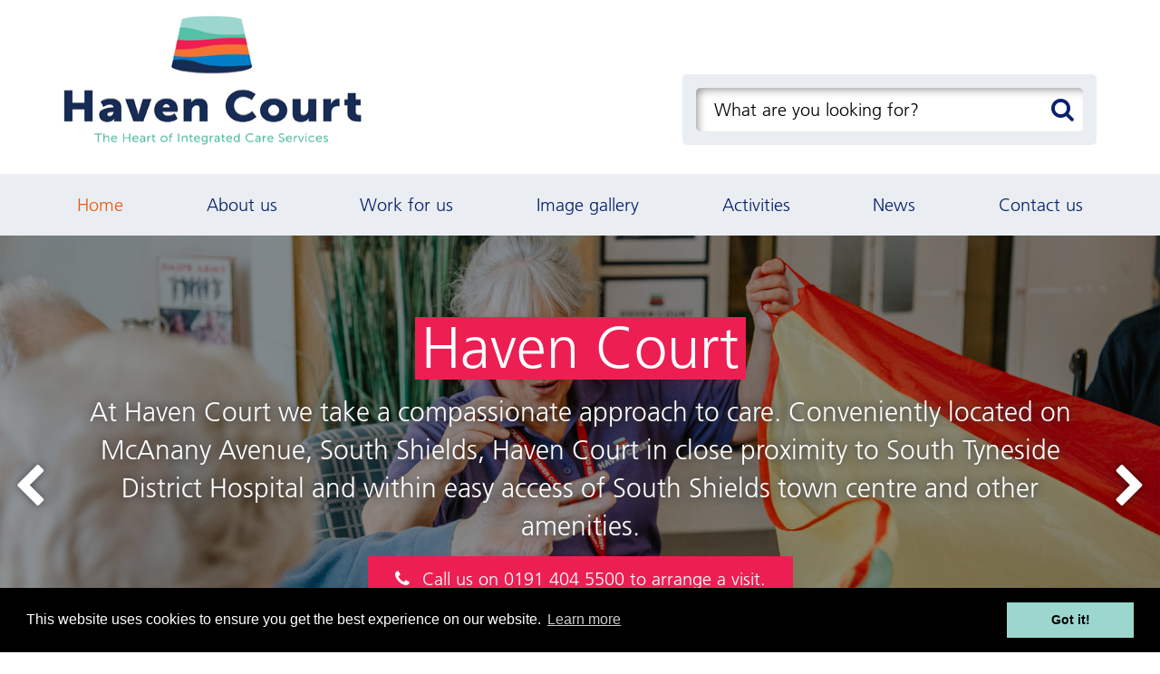

--- FILE ---
content_type: text/html; charset=UTF-8
request_url: https://havencourt.co.uk/
body_size: 7118
content:
<!DOCTYPE html>
<html lang="en">
<head>
    <meta http-equiv="X-UA-Compatible" content="IE=edge">
    <meta name="viewport" content="width=device-width, initial-scale=1.0">


    <!-- html5shiv and respond.js if lower than IE9 -->
    <!--[if lt IE 9]>
        <script defer src="/application/themes/custom/js/html5shiv.min.js"></script>
        <script defer src="/application/themes/custom/js/respond.min.js"></script>
    <![endif]-->

    <!-- Fonts -->

    <!-- Stylesheets -->
        <link rel="stylesheet" type="text/css" href="/application/themes/custom/css/assets.css">
    
    <link rel="stylesheet" href="/application/themes/custom/css/style.css">

    <!-- header_required -->
    
<title>Home :: Haven Court</title>

<meta http-equiv="content-type" content="text/html; charset=UTF-8"/>
<meta name="generator" content="concrete5 - 8.5.1"/>
<meta name="msapplication-TileImage" content="https://www.havencourt.co.uk/application/files/1015/6285/6463/favIconLg.png"/>
<link rel="shortcut icon" href="https://www.havencourt.co.uk/application/files/4915/6285/6571/favIconSm.png" type="image/x-icon"/>
<link rel="icon" href="https://www.havencourt.co.uk/application/files/4915/6285/6571/favIconSm.png" type="image/x-icon"/>
<link rel="apple-touch-icon" href="https://www.havencourt.co.uk/application/files/3215/6285/6519/favIconMd.png"/>
<link rel="canonical" href="https://www.havencourt.co.uk/">
<script type="text/javascript">
    var CCM_DISPATCHER_FILENAME = "/index.php";
    var CCM_CID = 1;
    var CCM_EDIT_MODE = false;
    var CCM_ARRANGE_MODE = false;
    var CCM_IMAGE_PATH = "/concrete/images";
    var CCM_TOOLS_PATH = "/index.php/tools/required";
    var CCM_APPLICATION_URL = "https://www.havencourt.co.uk";
    var CCM_REL = "";
    var CCM_ACTIVE_LOCALE = "en_GB";
</script>

<link href="/concrete/css/font-awesome.css?ccm_nocache=ca17add95b11d1baf3d74fcd3fa4637fb02c14ba" rel="stylesheet" type="text/css" media="all">
<script type="text/javascript" src="/concrete/js/jquery.js?ccm_nocache=ca17add95b11d1baf3d74fcd3fa4637fb02c14ba"></script>
<link href="/application/files/cache/css/377a7be0aa00fc51c2def6e3e6247aedad7dad42.css?ccm_nocache=ca17add95b11d1baf3d74fcd3fa4637fb02c14ba" rel="stylesheet" type="text/css" media="all" data-source="/application/blocks/image/view.css?ccm_nocache=ca17add95b11d1baf3d74fcd3fa4637fb02c14ba /application/blocks/search/view.css?ccm_nocache=ca17add95b11d1baf3d74fcd3fa4637fb02c14ba /application/blocks/autonav/templates/mega_menu/view.css?ccm_nocache=ca17add95b11d1baf3d74fcd3fa4637fb02c14ba /application/blocks/carousel_slide/view.css?ccm_nocache=ca17add95b11d1baf3d74fcd3fa4637fb02c14ba /application/blocks/box_link/view.css?ccm_nocache=ca17add95b11d1baf3d74fcd3fa4637fb02c14ba /application/blocks/page_list/templates/grey_box_with_view_all_button/view.css?ccm_nocache=ca17add95b11d1baf3d74fcd3fa4637fb02c14ba /application/blocks/content/view.css?ccm_nocache=ca17add95b11d1baf3d74fcd3fa4637fb02c14ba /application/blocks/social_links/view.css?ccm_nocache=ca17add95b11d1baf3d74fcd3fa4637fb02c14ba /application/blocks/autonav/templates/mobile_menu/view.css?ccm_nocache=ca17add95b11d1baf3d74fcd3fa4637fb02c14ba">

    <!-- Scripts -->
    <script defer async src="/application/themes/custom/js/jquery.cookie.min.js"></script>
    <script defer async src="/application/themes/custom/js/modernizr.js"></script>
    <script defer async src="/application/themes/custom/js/slidebars.min.js"></script>
    <script defer async src="/application/themes/custom/js/scripts.js"></script>
    <script defer async src="/application/themes/custom/js/jquery.matchHeight.min.js"></script>
    <script defer async type="text/javascript" src="https://cdnjs.cloudflare.com/ajax/libs/select2/4.0.3/js/select2.min.js"></script>
    <script defer async type="text/javascript" src="/application/themes/custom/js/accessibility-controls.js"></script>

    <!-- Owl Carousel 2 -->
    <link rel="stylesheet" href="/application/themes/custom/elements/owl_carousel/assets/owl.carousel.min.css">
    <script defer async src="/application/themes/custom/elements/owl_carousel/owl.carousel.min.js" charset="utf-8"></script>

    <script>
        if (navigator.userAgent.match(/IEMobile\/10\.0/)) {
            var msViewportStyle = document.createElement('style')
            msViewportStyle.appendChild(
                document.createTextNode(
                    '@-ms-viewport{width:auto!important}'
                )
            )
            document.querySelector('head').appendChild(msViewportStyle)
        }
    </script>

    <script type="text/javascript">
        $(document).ready(function() {
            if($('html').hasClass('no-backgroundsize')) {
                $('.bg-fallback').css('background-size', 'cover');
            }
        });
    </script>

    
    
    <!-- Google Analytics new code ? UA-106992958-3 -->
    <!-- Global site tag (gtag.js) - Google Analytics -->
    <script async src="https://www.googletagmanager.com/gtag/js?id=UA-136336143-3"></script>
    <script>
      window.dataLayer = window.dataLayer || [];
      function gtag(){dataLayer.push(arguments);}
      gtag('js', new Date());
      gtag('config', 'UA-136336143-3');
    </script>

    <!-- Cookie notice -->
    <link defer rel="stylesheet" type="text/css" href="//cdnjs.cloudflare.com/ajax/libs/cookieconsent2/3.0.3/cookieconsent.min.css" />
    <script defer src="//cdnjs.cloudflare.com/ajax/libs/cookieconsent2/3.0.3/cookieconsent.min.js"></script>
    <script>
        window.addEventListener("load", function(){
           window.cookieconsent.initialise({
               "palette": {
                   "popup": {
                       "background": "#000"
                   },
                   "button": {
                       "background": "#9cd7cf"
                   }
               },
               "content": {
                   "href": "https://www.stsft.nhs.uk/download_file/594/0"
               },
               "showLink": true
           })
        });
    </script>
    

</head>
<!--[if lte IE 7]><body class="ie7"><![endif]-->
<!--[if IE 8]><body class="ie8"><![endif]-->
<!--[if gte IE 9]><body class="ie9"><![endif]-->
<!--[if !IE]> --><body><!-- <![endif]-->


    <div class="ccm-page page-type-page page-template-home no-edit-mode not-ie">
        <div id="sb-site">

<header class="header" role="banner">
    <div class="header-top hidden-lg closed">
        <div class="container">
            <div class="row">
                <div class="col-xs-24">
                    <div class="mobile-buttons">
                        <a href="#" class="header-tool-button" data-for="header-mobile-tool-search" title="Search"><i class="fa fa-search" aria-hidden="true"></i></a>
                        <a class="sb-toggle-right" href="#"><i class="fa fa-bars" aria-hidden="true"></i></a>
                    </div>
                </div>
            </div>
        </div>
    </div>
    <div class="header-main">
        <div class="container">
            <div class="row">
                <div class="col-lg-10">
                    <div class="header-main__logo matchHeight">
                        

    <div class="image-block default"><a  href="https://www.havencourt.co.uk/"><img src="/application/files/2315/6284/1312/haven-court-logo.png" alt="" width="330" height="153" class="ccm-image-block bID-47"></a></div>

                    </div>
                </div>
                <div class="col-lg-10 col-lg-push-4 header-tool-column">
                    <div class="header-main__search matchHeight header-mobile-tool" id="header-mobile-tool-search">
                        

    
<div class="search-block default" data-bid="49">
        <form action="https://www.havencourt.co.uk/search-results" method="get" class="ccm-search-block-form">
        <div class="search-form-wrapper">
                            <input name="search_paths[]" type="hidden" value="" />
                        <input name="query" type="text" value="" class="ccm-search-block-text" placeholder="What are you looking for?" autocomplete="off" />                <button class="ccm-search-block-submit"><i class="fa fa-search"></i></button>
                    </div>

            </form>
</div>

                        <a class="close hidden-lg" href="#"><i class="fa fa-close" aria-hidden="true"></i></a>
                    </div>
                </div>
            </div>
        </div>
    </div>
    <div class="nav-wrapper">
        <nav class="navigation hidden-xs hidden-sm hidden-md" role="navigation">
            

    
<div class="container">
	<div class="row">
		<div class="col-xs-24">
			<ul class="nav mega"><li class="nav-selected nav-path-selected nav-first level-1"><a href="https://www.havencourt.co.uk/" target="_self" class="nav-selected nav-path-selected nav-first">Home</a> </li><li class="nav-dropdown level-1"><a href="https://www.havencourt.co.uk/about-us" target="_self" class="nav-dropdown">About us</a> <ul class="level-2 nav-dropdown"><div class="mega-box"><div class="intro"><h3><a href="https://www.havencourt.co.uk/about-us" title="About us">About us</a></h3></div><div class="col-wrap clearfix"><li class="nav-first level-2"><a href="https://www.havencourt.co.uk/about-us/board" target="_self" class="nav-first">The Board</a> </li><li class=" level-2"><a href="https://www.havencourt.co.uk/about-us/team" target="_self" class="">The Team</a> </li><li class=" level-2"><a href="https://www.havencourt.co.uk/about-us/mission-vision-and-values" target="_self" class="">Mission, Vision and Values</a> </li><li class=" level-2"><a href="https://www.havencourt.co.uk/about-us/accommodation" target="_self" class="">Accommodation</a> </li><li class=" level-2"><a href="https://www.havencourt.co.uk/about-us/types-care" target="_self" class="">Types of care</a> </li><li class=" level-2"><a href="https://www.havencourt.co.uk/about-us/facilities" target="_self" class="">Facilities</a> </li><li class=" level-2"><a href="https://www.havencourt.co.uk/about-us/services" target="_self" class="">Services</a> </li><li class=" level-2"><a href="https://www.havencourt.co.uk/about-us/visiting-times" target="_self" class="">Visiting times</a> </li><li class=" level-2"><a href="https://www.havencourt.co.uk/about-us/downloads" target="_self" class="">Documents and Board papers</a> </li><li class=" level-2"><a href="https://www.havencourt.co.uk/about-us/case-studiestestimonials" target="_self" class="">Case studies / testimonials</a> </li><li class="nav-last level-2"><a href="https://www.havencourt.co.uk/about-us/cedar-unit-end-life-and-palliative-care" target="_self" class="nav-last">The Cedar Unit - End of Life and Palliative Care</a> </li></div></div></ul></li><li class="nav-dropdown level-1"><a href="https://www.havencourt.co.uk/work-us" target="_self" class="nav-dropdown">Work for us</a> <ul class="level-2 nav-dropdown"><div class="mega-box"><div class="intro"><h3><a href="https://www.havencourt.co.uk/work-us" title="Work for us">Work for us</a></h3></div><div class="col-wrap clearfix"><li class="nav-first level-2"><a href="https://www.havencourt.co.uk/work-us/vacancies" target="_self" class="nav-first">Vacancies</a> </li><li class="nav-last level-2"><a href="https://www.havencourt.co.uk/work-us/volunteering" target="_self" class="nav-last">Volunteering</a> </li></div></div></ul></li><li class=" level-1"><a href="https://www.havencourt.co.uk/image-gallery" target="_self" class="">Image gallery</a> </li><li class=" level-1"><a href="https://www.havencourt.co.uk/activities" target="_self" class="">Activities</a> </li><li class="nav-dropdown level-1"><a href="https://www.havencourt.co.uk/news-events" target="_self" class="nav-dropdown">News</a> <ul class="level-2 nav-dropdown"><div class="mega-box"><div class="intro"><h3><a href="https://www.havencourt.co.uk/news-events" title="News">News</a></h3></div><div class="col-wrap clearfix"><li class="nav-first level-2"><a href="https://www.havencourt.co.uk/news-events/news" target="_self" class="nav-first">News</a> </li><li class=" level-2"><a href="https://www.havencourt.co.uk/news-events/newsletters" target="_self" class="">Newsletters</a> </li><li class="nav-last level-2"><a href="https://www.havencourt.co.uk/news-events/employee-year-2025" target="_self" class="nav-last">Employee of the Year 2025</a> </li></div></div></ul></li><li class="nav-last level-1"><a href="https://www.havencourt.co.uk/contact-us" target="_self" class="nav-last">Contact us</a> </li></ul>		</div>
	</div>
</div>

        </nav>
    </div>
</header>
<main class="main">

        <div class="carousel-area">
        <script>
            $(window).load(function() {
                $('.carousel-area .owl-carousel').owlCarousel({
                    items: 1,
                    nav: true,
                    navText: ['<i class="fa fa-chevron-left"></i>', '<i class="fa fa-chevron-right"></i>'],
                    dots: !0,
                    autoplay: !0,
                    autoplayTimeout: 12000,
                    loop: 1,
                    animateIn: 'fadeIn',
                    animateOut: 'fadeOut'
                });
                $('.carousel-slide .slide-inner').matchHeight();
            });
        </script>
        <div class="owl-carousel">
                            <div class="slide">
                    

    

<div class="carousel-slide default has-image">
    
    <div class="carousel-slide-image">
        <div class="carousel-background" style="background-image: url(https://www.havencourt.co.uk/application/files/9516/7836/7035/HAVENCOURT-11.jpg);filter: progid:DXImageTransform.Microsoft.AlphaImageLoader(src='https://www.havencourt.co.uk/application/files/9516/7836/7035/HAVENCOURT-11.jpg',sizingMethod='scale');-ms-filter: "progid:DXImageTransform.Microsoft.AlphaImageLoader(src='images/logo.gif',sizingMethod='scale')";">
            <div class="overlay " style="">
                <div class="container">
                    <div class="ccm-image-slider-wrapper">
                        <div class="ccm-image-slider-text clearfix matchHeight">
                            <a href="tel:0191 404 5500" class="ccm-image-slider-title"></a>
                            <h1 class="ccm-image-slider-title">Haven Court</h1>
                            <p>At Haven Court we take a compassionate approach to care. Conveniently located on McAnany Avenue,  South Shields, Haven Court in close proximity to South Tyneside District Hospital and within easy access of South Shields town centre and other amenities.</p>
                                                            <a href="tel:0191 404 5500"  target="_self" class="button-link telephone"><i class="fa fa-phone"></i> <span>Call us on 0191 404 5500 to arrange a visit.</span></a>
                                                    </div>
                    </div>
                    
                    
                </div>
            </div>
        </div>
            </div>

    
</div>
                </div>
                            <div class="slide">
                    

    

<div class="carousel-slide default has-image">
    
    <div class="carousel-slide-image">
        <div class="carousel-background" style="background-image: url(/application/files/thumbnails/carousel_slide_image/2016/5217/8764/cedarunit_014_May_03_2022_13-38-54.jpg);filter: progid:DXImageTransform.Microsoft.AlphaImageLoader(src='/application/files/thumbnails/carousel_slide_image/2016/5217/8764/cedarunit_014_May_03_2022_13-38-54.jpg',sizingMethod='scale');-ms-filter: "progid:DXImageTransform.Microsoft.AlphaImageLoader(src='images/logo.gif',sizingMethod='scale')";">
            <div class="overlay " style="">
                <div class="container">
                    <div class="ccm-image-slider-wrapper">
                        <div class="ccm-image-slider-text clearfix matchHeight">
                            <a href="https://www.havencourt.co.uk/about-us/cedar-unit-end-life-and-palliative-care" class="ccm-image-slider-title"></a>
                            <h1 class="ccm-image-slider-title">The Cedar Unit</h1>
                            <p>The Cedar Unit is a new, dedicated end of life and palliative care unit based within Haven Court. Our aim is to provide care, comfort and compassion at the end of life.</p>
                                                            <a href="https://www.havencourt.co.uk/about-us/cedar-unit-end-life-and-palliative-care"  target="_self" class="button-link arrow-right"><span>Call us on 0191 404 5544 for more information</span></a>
                                                    </div>
                    </div>
                    
                    
                </div>
            </div>
        </div>
            </div>

    
</div>
                </div>
                    </div>
        <div class="container reference-container"></div>
    </div>
    
    <div class="main-content">
        <div class="container">
            <div class="row">
                <div class="col-xs-24">
                    <div class="core-style">
                        

    <div class="row"><div class="col-lg-8">

     
<div class="box-link default">
    
    
        <a href="https://www.havencourt.co.uk/about-us/types-care" title="Types of care" target="_self" class="box-link__link box-item blue2">
            
                                <div class="box-link__image">
                        <div class="img-bg stretch" style="background-image: url(https://www.havencourt.co.uk/application/files/cache/thumbnails/4b3a35761d4c21d5ac0834465e1eb1a5.jpg);"></div>
                        <!-- <img src="https://www.havencourt.co.uk/application/files/cache/thumbnails/4b3a35761d4c21d5ac0834465e1eb1a5.jpg" alt="HAVENCOURT-145 small.jpg"/> -->
                    </div>
                
                            <div class="box-link__title">
                    <h3>Types of care</h3>
                </div>
            
            
            <div class="box-link__text">
                <span>Find out more</span>
            </div>
            
        </a>

    

</div>


     
<div class="box-link default">
    
    
        <a href="https://www.havencourt.co.uk/about-us/visiting-times" title="Visiting times" target="_self" class="box-link__link box-item default-style">
            
                                <div class="box-link__image">
                        <div class="img-bg stretch" style="background-image: url(https://www.havencourt.co.uk/application/files/cache/thumbnails/c4f41b577270ca92690ccd557db925d1.jpg);"></div>
                        <!-- <img src="https://www.havencourt.co.uk/application/files/cache/thumbnails/c4f41b577270ca92690ccd557db925d1.jpg" alt="HAVENCOURT-14 small.jpg"/> -->
                    </div>
                
                            <div class="box-link__title">
                    <h3>Visiting times </h3>
                </div>
            
            
            <div class="box-link__text">
                <span>Find out more</span>
            </div>
            
        </a>

    

</div>
</div><div class="col-lg-8">

     
<div class="box-link default">
    
    
        <a href="https://www.havencourt.co.uk/about-us/accommodation" title="Accommodation" target="_self" class="box-link__link box-item default-style">
            
                                <div class="box-link__image">
                        <div class="img-bg icon" style="background-image: url(https://www.havencourt.co.uk/application/files/cache/thumbnails/5b27c1c1b27e7b40061e636c8d1bb733.png);"></div>
                        <!-- <img src="https://www.havencourt.co.uk/application/files/cache/thumbnails/5b27c1c1b27e7b40061e636c8d1bb733.png" alt="accomodation.png"/> -->
                    </div>
                
                            <div class="box-link__title">
                    <h3>Accommodation</h3>
                </div>
            
            
            <div class="box-link__text">
                <span>Find out more</span>
            </div>
            
        </a>

    

</div>


     
<div class="box-link default">
    
    
        <a href="https://www.havencourt.co.uk/about-us/services" title="Services" target="_self" class="box-link__link box-item orange">
            
                                <div class="box-link__image">
                        <div class="img-bg icon" style="background-image: url(https://www.havencourt.co.uk/application/files/cache/thumbnails/aec7b4a84a9580ecdfc43fd7ef5792f2.png);"></div>
                        <!-- <img src="https://www.havencourt.co.uk/application/files/cache/thumbnails/aec7b4a84a9580ecdfc43fd7ef5792f2.png" alt="services.png"/> -->
                    </div>
                
                            <div class="box-link__title">
                    <h3>Services</h3>
                </div>
            
            
            <div class="box-link__text">
                <span>Find out more</span>
            </div>
            
        </a>

    

</div>
</div><div class="col-lg-8">

     
<div class="box-link default">
    
    
        <a href="https://www.havencourt.co.uk/about-us/facilities" title="Facilities" target="_self" class="box-link__link box-item green">
            
                                <div class="box-link__image">
                        <div class="img-bg stretch" style="background-image: url(https://www.havencourt.co.uk/application/files/cache/thumbnails/1f6c48dda8791bb437646cb728f7f75f.jpg);"></div>
                        <!-- <img src="https://www.havencourt.co.uk/application/files/cache/thumbnails/1f6c48dda8791bb437646cb728f7f75f.jpg" alt="HAVENCOURT-104.jpg"/> -->
                    </div>
                
                            <div class="box-link__title">
                    <h3>Facilities</h3>
                </div>
            
            
            <div class="box-link__text">
                <span>Find out more</span>
            </div>
            
        </a>

    

</div>


     
<div class="box-link default">
    
    
        <a href="https://www.havencourt.co.uk/about-us/cedar-unit-end-life-and-palliative-care" title="The Cedar Unit - End of Life and Palliative Care" target="_self" class="box-link__link box-item pink">
            
                                <div class="box-link__image">
                        <div class="img-bg stretch" style="background-image: url(https://www.havencourt.co.uk/application/files/cache/thumbnails/91c93f2042de8e515f0c2c111134663c.jpg);"></div>
                        <!-- <img src="https://www.havencourt.co.uk/application/files/cache/thumbnails/91c93f2042de8e515f0c2c111134663c.jpg" alt="cedar small 1.jpg"/> -->
                    </div>
                
                            <div class="box-link__title">
                    <h3>The Cedar Unit</h3>
                </div>
            
            
            <div class="box-link__text">
                <span>Find out more</span>
            </div>
            
        </a>

    

</div>
</div></div>


    <div class="row"><div class="col-lg-8"></div><div class="col-lg-8"></div><div class="col-lg-8"></div></div>


    <div class="row"><div class="col-lg-16">

    

<div class="ccm-block-page-list-wrapper grey-box-view-all box-item no-rss">

            <div class="ccm-block-page-list-header">
            <h3>Latest News</h3>
        </div>
    
    
    <div class="ccm-block-page-list-pages">
        
            <div class="ccm-block-page-list-page-entry">

                <div class="row">

                    
                                            <div class="col-sm-24">
                            <div class="ccm-block-page-list-page-entry-text">


                                                                <div class="ccm-block-page-list-title">
                                    <h4>                                        Players take a break to wish Haven Court residents a Merry Christmas                                    </h4>
                                </div>
                                                                
                                
                                                                    <div class="ccm-block-page-list-description">
                                        <p>A fixture on home turf helped spread some Christmas joy with care home residents as South Shields FC took time out to make a visit.</p>
                                    </div>
                                
                                

                            </div>
                        </div>
                    
                </div>
                                                <div class="ccm-block-page-list-page-entry-read-more">
                                    <a href="https://www.havencourt.co.uk/news-events/news/players-take-break-wish-haven-court-residents-merry-christmas" target="_self" class="ccm-block-page-list-read-more button-link arrow-right">Read more</a>
                                                                            <a href="https://www.havencourt.co.uk/news-events/news" class="button-link arrow-right view-all-button">View all Latest News</a>
                                                                    </div>
                                

            </div>

            </div>

    
        
</div><!-- end .ccm-block-page-list -->




</div><div class="col-lg-8">

     
<div class="box-link default">
    
    
        <a href="https://www.havencourt.co.uk/about-us/case-studiestestimonials" title="Case studies / testimonials" target="_self" class="box-link__link box-item blue">
            
                                <div class="box-link__image">
                        <div class="img-bg icon" style="background-image: url(https://www.havencourt.co.uk/application/files/cache/thumbnails/d138f0d934b1a58857fef950791e1411.png);"></div>
                        <!-- <img src="https://www.havencourt.co.uk/application/files/cache/thumbnails/d138f0d934b1a58857fef950791e1411.png" alt="speech_bubble.png"/> -->
                    </div>
                
                            <div class="box-link__title">
                    <h3>Case studies / testimonials</h3>
                </div>
            
            
            <div class="box-link__text">
                <span>Find out more</span>
            </div>
            
        </a>

    

</div>
</div></div>
                    </div>
                </div>
            </div>
        </div>
    </div>

</main>


<footer class="footer">
	<div class="footer-wave">
	</div>
	<div class="footer-main">
	    <div class="container">
	    	<div class="row">
	    		<div class="col-lg-7">
			    			<div class="footer-main-content footer-col">
				    			<div class="core-style">
									

    
<div class="content-block default">
	<h4>Connect with us</h4>
</div>


    
<div id="ccm-block-social-links493" class="ccm-block-social-links default">
    <ul>
	    	        	<li>
	        		<a target="_blank" href="https://twitter.com/haven_court" title="Twitter">
	        			<i class="fa fa-twitter" aria-hidden="true" title="Twitter"></i>		        		
        			</a>
	        	</li>
	        	    	        	<li>
	        		<a target="_blank" href="https://www.facebook.com/HavenCourtSouthShields" title="Facebook">
	        			<i class="fa fa-facebook" aria-hidden="true" title="Facebook"></i>		        		
        			</a>
	        	</li>
	        	        </ul>
</div>


    	 <div class="cqc-embed-wrapper">
    <script defer type="text/javascript" src="//www.cqc.org.uk/sites/all/modules/custom/cqc_widget/widget.js?data-id=1-2825151578&data-host=www.cqc.org.uk&type=location"></script>
   </div>

				    			</div>
			    			</div>
	    		</div>
	    		<div class="col-lg-16 col-lg-offset-1">
	    			<div class="footer-main-content">
	    				<div class="core-style">
			    			

    
<div class="content-block default">
	<h4>Contact us</h4>
</div>
						</div>
		    		</div>
		    		<div class="row">
			    		<div class="col-sm-16 ">
			    			<div class="footer-main-content footer-col">
				    			<div class="core-style">
									

    
<div class="content-block default">
	<p><strong>Call</strong>: &nbsp;<a href="tel:0191 404 5500">0191 404 5500</a><br />
<strong>E-mail</strong>: &nbsp;<a href="mailto:sticl.admin@nhs.net">sticl.admin@nhs.net</a></p>
</div>
				    			</div>
			    			</div>
			    		</div>
			    		<div class="col-sm-8">
			    			<div class="footer-main-content footer-col">
				    			<div class="core-style">
									

    
<div class="content-block default">
	<p><a href="https://www.havencourt.co.uk/privacy-policy" target="_blank">Privacy policy</a></p>
</div>
				    			</div>
			    			</div>
			    		</div>
	    			</div>
		    	</div>
			</div>
			<div class="row">
				<div class="col-xs-24">
					<div class="footer-main-content-4">
						<div class="core-style">
													</div>
					</div>
				</div>
			</div>
	    </div>
	</div>
	<div class="footer-bottom">
		<div class="container">
			<div class="row">
				<div class="col-xs-24">
					<div class="footer-bottom-section left">
						<div class="core-style">
													</div>
					</div>
					<div class="footer-bottom-section right">
						<div class="core-style">
													</div>
					</div>
				</div>
			</div>
		</div>

	</div>
</footer>


<div class="accessibility-controls">
    <div class="tab-div">
        <div class="row">
            <div class="access-tab hide-access-tab">
                <span class="access-tab-button">Hide this section<span>
            </div>
        </div>
        <div class="row">
            <div class="access-tab show-access-tab">
                <span class="access-tab-button">Show accessibility tools<span>            
            </div>
        </div>
        <div class="footer-access">
            <div class="row">
                <div class="col-xs-24">
                    
                    
                    <div class="accessibility-element language">
                        <div id="google_translate_element"></div><script type="text/javascript">
                        function googleTranslateElementInit() {
                          new google.translate.TranslateElement({pageLanguage: 'en'}, 'google_translate_element');
                        }
                        </script><script type="text/javascript" src="//translate.google.com/translate_a/element.js?cb=googleTranslateElementInit"></script>        
                    </div>

                    <div class="accessibility-element text-size">
                        <p>Text Size:</p>
                        <span class="accessibility text-size-controls inc" title="Increase text size">
                            <img src="/application/themes/custom/images/text-plus.png" alt="Text Plus" />                        </span>
                        <span class="accessibility text-size-controls dec" title="Decrease text size">
                            <img src="/application/themes/custom/images/text-minus.png" alt="Text Minus" />                        </span>
                        <span class="accessibility text-size-controls reset" title="Reset text size" >
                            <img src="/application/themes/custom/images/text-reset.png" alt="Text Reset" />                        </span>
                    </div>

                    <div class="accessibility-element contrast">
                        <p>Contrast:</p>
                        <span class="btn-contrast b-w-contrast" data-contrast-class="b-w-contrast" title="Black and White">
                            <img src="/application/themes/custom/images/contrast-white.png" alt="Contrast White" />                        </span>
                        <span class="btn-contrast blue-contrast" data-contrast-class="blue-contrast" title="Blue Constrast">
                            <img src="/application/themes/custom/images/contrast-blue.png" alt="Contrast Blue" />                        </span>
                        <span class="btn-contrast beige-contrast" data-contrast-class="beige-contrast" title="Beige Constrast">
                            <img src="/application/themes/custom/images/contrast-beige.png" alt="Contrast Beige" />                        </span>
                        <span class="btn-contrast high-contrast" data-contrast-class="high-contrast" title="High Constrast">
                            <img src="/application/themes/custom/images/contrast-yellow.png" alt="Contrast Yellow" />                        </span>
                        <span class="accessibility btn-contrast" data-contrast-class=0 title="Reset colors" >
                            <img src="/application/themes/custom/images/text-reset.png" alt="Text Reset" />                        </span>

                    </div>

                    <div class="accessibility-element frank-logo">
                        <a href="https://frankltd.co.uk/" target="_blank">
                            <img height="35" src="/application/themes/custom/images/frank-logo.svg" alt="Frank Logo">
                        </a>
                    </div>

                    

                </div>
            </div>
        </div>
    </div>
</div>

        </div><!--sb-site-->

        <div class="sb-slidebar sb-right">
            

    <ul class="nav"><li class="clearfix nav-selected nav-path-selected nav-first nav-item-1"><div class="table"><div class="tableRow"><a href="https://www.havencourt.co.uk/" target="_self" class="nav-selected nav-path-selected nav-first nav-item-1"><span>Home</span></a></div><!--tableRow--></div><!--table--></li><li class="clearfix nav-dropdown nav-item-234"><div class="table"><div class="tableRow"><a href="https://www.havencourt.co.uk/about-us" target="_self" class="nav-dropdown nav-item-234"><span>About us</span></a><span class="sub-button"></span><ul class="sub-menu-234"><li class="title clearfix"><span class="back-button"></span><h3>About us</h3></li><li class="clearfix nav-first nav-item-236"><div class="table"><div class="tableRow"><a href="https://www.havencourt.co.uk/about-us/board" target="_self" class="nav-first nav-item-236"><span>The Board</span></a></div><!--tableRow--></div><!--table--></li><li class="clearfix nav-item-237"><div class="table"><div class="tableRow"><a href="https://www.havencourt.co.uk/about-us/team" target="_self" class="nav-item-237"><span>The Team</span></a></div><!--tableRow--></div><!--table--></li><li class="clearfix nav-item-238"><div class="table"><div class="tableRow"><a href="https://www.havencourt.co.uk/about-us/mission-vision-and-values" target="_self" class="nav-item-238"><span>Mission, Vision and Values</span></a></div><!--tableRow--></div><!--table--></li><li class="clearfix nav-item-244"><div class="table"><div class="tableRow"><a href="https://www.havencourt.co.uk/about-us/accommodation" target="_self" class="nav-item-244"><span>Accommodation</span></a></div><!--tableRow--></div><!--table--></li><li class="clearfix nav-item-245"><div class="table"><div class="tableRow"><a href="https://www.havencourt.co.uk/about-us/types-care" target="_self" class="nav-item-245"><span>Types of care</span></a></div><!--tableRow--></div><!--table--></li><li class="clearfix nav-item-252"><div class="table"><div class="tableRow"><a href="https://www.havencourt.co.uk/about-us/facilities" target="_self" class="nav-item-252"><span>Facilities</span></a></div><!--tableRow--></div><!--table--></li><li class="clearfix nav-item-253"><div class="table"><div class="tableRow"><a href="https://www.havencourt.co.uk/about-us/services" target="_self" class="nav-item-253"><span>Services</span></a></div><!--tableRow--></div><!--table--></li><li class="clearfix nav-item-254"><div class="table"><div class="tableRow"><a href="https://www.havencourt.co.uk/about-us/visiting-times" target="_self" class="nav-item-254"><span>Visiting times</span></a></div><!--tableRow--></div><!--table--></li><li class="clearfix nav-item-258"><div class="table"><div class="tableRow"><a href="https://www.havencourt.co.uk/about-us/downloads" target="_self" class="nav-item-258"><span>Documents and Board papers</span></a></div><!--tableRow--></div><!--table--></li><li class="clearfix nav-item-300"><div class="table"><div class="tableRow"><a href="https://www.havencourt.co.uk/about-us/case-studiestestimonials" target="_self" class="nav-item-300"><span>Case studies / testimonials</span></a></div><!--tableRow--></div><!--table--></li><li class="clearfix nav-last nav-item-368"><div class="table"><div class="tableRow"><a href="https://www.havencourt.co.uk/about-us/cedar-unit-end-life-and-palliative-care" target="_self" class="nav-last nav-item-368"><span>The Cedar Unit - End of Life and Palliative Care</span></a></div><!--tableRow--></div><!--table--></li></ul></div><!--tableRow--></div><!--table--></li><li class="clearfix nav-dropdown nav-item-239"><div class="table"><div class="tableRow"><a href="https://www.havencourt.co.uk/work-us" target="_self" class="nav-dropdown nav-item-239"><span>Work for us</span></a><span class="sub-button"></span><ul class="sub-menu-239"><li class="title clearfix"><span class="back-button"></span><h3>Work for us</h3></li><li class="clearfix nav-first nav-item-240"><div class="table"><div class="tableRow"><a href="https://www.havencourt.co.uk/work-us/vacancies" target="_self" class="nav-first nav-item-240"><span>Vacancies</span></a></div><!--tableRow--></div><!--table--></li><li class="clearfix nav-last nav-item-241"><div class="table"><div class="tableRow"><a href="https://www.havencourt.co.uk/work-us/volunteering" target="_self" class="nav-last nav-item-241"><span>Volunteering</span></a></div><!--tableRow--></div><!--table--></li></ul></div><!--tableRow--></div><!--table--></li><li class="clearfix nav-item-242"><div class="table"><div class="tableRow"><a href="https://www.havencourt.co.uk/image-gallery" target="_self" class="nav-item-242"><span>Image gallery</span></a></div><!--tableRow--></div><!--table--></li><li class="clearfix nav-item-255"><div class="table"><div class="tableRow"><a href="https://www.havencourt.co.uk/activities" target="_self" class="nav-item-255"><span>Activities</span></a></div><!--tableRow--></div><!--table--></li><li class="clearfix nav-dropdown nav-item-257"><div class="table"><div class="tableRow"><a href="https://www.havencourt.co.uk/news-events" target="_self" class="nav-dropdown nav-item-257"><span>News</span></a><span class="sub-button"></span><ul class="sub-menu-257"><li class="title clearfix"><span class="back-button"></span><h3>News</h3></li><li class="clearfix nav-first nav-item-273"><div class="table"><div class="tableRow"><a href="https://www.havencourt.co.uk/news-events/news" target="_self" class="nav-first nav-item-273"><span>News</span></a></div><!--tableRow--></div><!--table--></li><li class="clearfix nav-item-363"><div class="table"><div class="tableRow"><a href="https://www.havencourt.co.uk/news-events/newsletters" target="_self" class="nav-item-363"><span>Newsletters</span></a></div><!--tableRow--></div><!--table--></li><li class="clearfix nav-last nav-item-369"><div class="table"><div class="tableRow"><a href="https://www.havencourt.co.uk/news-events/employee-year-2025" target="_self" class="nav-last nav-item-369"><span>Employee of the Year 2025</span></a></div><!--tableRow--></div><!--table--></li></ul></div><!--tableRow--></div><!--table--></li><li class="clearfix nav-last nav-item-243"><div class="table"><div class="tableRow"><a href="https://www.havencourt.co.uk/contact-us" target="_self" class="nav-last nav-item-243"><span>Contact us</span></a></div><!--tableRow--></div><!--table--></li></ul>
        </div>

        <script type="text/javascript">
            $(window).on('load', function(){
                $.slidebars();
            });
        </script>

    </div><!-- $c->getPageWrapperClass() -->
    
    <script type="text/javascript" src="/application/files/cache/js/6e17472669876ed103a1ccd1964b5c1558ac5b61.js?ccm_nocache=ca17add95b11d1baf3d74fcd3fa4637fb02c14ba" data-source="/application/blocks/autonav/templates/mobile_menu/view.js?ccm_nocache=ca17add95b11d1baf3d74fcd3fa4637fb02c14ba"></script>

</body>
</html>



--- FILE ---
content_type: text/css
request_url: https://havencourt.co.uk/application/themes/custom/css/style.css
body_size: 12725
content:
@font-face{font-family:"Frutiger LT W03_45 Light";src:url(/application/themes/custom/css/fonts/1475732/c13b5491-0ad0-401e-8b39-03a88965ce5a.eot?#iefix);src:url(/application/themes/custom/css/fonts/1475732/c13b5491-0ad0-401e-8b39-03a88965ce5a.eot?#iefix) format("eot"),url(/application/themes/custom/css/fonts/1475732/1925eb3e-b843-445d-8072-f11f28e0562f.woff2) format("woff2"),url(/application/themes/custom/css/fonts/1475732/ef7e8467-66c5-4521-afc4-777f6cf72ec4.woff) format("woff"),url(/application/themes/custom/css/fonts/1475732/c1bbbd49-cc08-4ec8-a63d-8cbd6936c666.ttf) format("truetype");font-weight:300}@font-face{font-family:"Frutiger LT W03_55 Roman";src:url(/application/themes/custom/css/fonts/1475740/4ae7b88b-fb5d-4cb5-9888-78298ad2a973.eot?#iefix);src:url(/application/themes/custom/css/fonts/1475740/4ae7b88b-fb5d-4cb5-9888-78298ad2a973.eot?#iefix) format("eot"),url(/application/themes/custom/css/fonts/1475740/60cae32f-adbc-4849-a2a7-51f8148b3332.woff2) format("woff2"),url(/application/themes/custom/css/fonts/1475740/3963cec0-c35f-41fa-adb6-4ef3fc0bb056.woff) format("woff"),url(/application/themes/custom/css/fonts/1475740/95a1e677-b284-4b7e-86f9-b684fba2e7da.ttf) format("truetype");font-weight:400}@font-face{font-family:"Frutiger LT W03_65 Bold";src:url(/application/themes/custom/css/fonts/1475748/840b1eda-acf5-4788-867d-beaf576d7600.eot?#iefix);src:url(/application/themes/custom/css/fonts/1475748/840b1eda-acf5-4788-867d-beaf576d7600.eot?#iefix) format("eot"),url(/application/themes/custom/css/fonts/1475748/be2eb9d5-ee74-4084-b711-fe64163d1439.woff2) format("woff2"),url(/application/themes/custom/css/fonts/1475748/8b1cbfbd-4fa3-4330-8e32-552125871646.woff) format("woff"),url(/application/themes/custom/css/fonts/1475748/9b0d5970-235c-47a8-b94d-a7fe9dea7585.ttf) format("truetype");font-weight:700}.ccm-page .floatLeft{float:left}.ccm-page .floatRight{float:right}.ccm-page .clearLeft{clear:left}.ccm-page .clearRight{clear:right}.ccm-page .clearBoth{clear:both}.ccm-page .textLeft{text-align:left}.ccm-page .textRight{text-align:right}.ccm-page .textCen{text-align:center}.ccm-page .textJust{text-align:justify}.ccm-page .posRel{position:relative}.ccm-page .posAb{position:absolute}.ccm-page .posFix{position:fixed}.ccm-page .disBl{display:block}.ccm-page .disIn{display:inline}.ccm-page .disInbl{display:inline-block}.ccm-page .disNone{display:none}button{-webkit-appearance:none;appearance:none;font:inherit;padding:0;border:none;outline:0!important;background-color:transparent}#sb-site{background-color:#fff}.edit-mode #sb-site{position:static}.b-w-contrast #sb-site{background:#fff}.blue-contrast #sb-site{background:#cfe5fc}.beige-contrast #sb-site{background:#f7efd8}.high-contrast #sb-site{background:#fdff2d}.footer a,.header a,.main a{-ms-transition:all .3s ease;-moz-transition:all .3s ease;-webkit-transition:all .3s ease;-o-transition:all .3s ease;transition:all .3s ease}.footer a:active,.footer a:focus,.footer a:hover,.header a:active,.header a:focus,.header a:hover,.main a:active,.main a:focus,.main a:hover{text-decoration:none}@media (min-width:991px) and (max-width:1350px){.footer .container,.header .container,.main .container{width:auto;padding:0 70px}}@media (min-width:768px) and (max-width:991px){.footer .container,.header .container,.main .container{width:auto;padding:0 50px}}.footer img,.header img,.main img{max-width:100%;height:auto!important}.footer .top-right,.header .top-right,.main .top-right{width:320px;right:70px;top:0;max-width:37%}@media screen and (max-width:991px){.footer .top-right,.header .top-right,.main .top-right{right:50px}}@media screen and (max-width:768px){.footer .top-right,.header .top-right,.main .top-right{width:auto;max-width:100%;padding:0 15px;right:auto}}.footer .core-style,.header .core-style,.main .core-style{font-family:"Frutiger LT W03_45 Light",sans-serif;color:#000}.footer .core-style h1,.footer .core-style h2,.footer .core-style h3,.footer .core-style h4,.footer .core-style h5,.footer .core-style h6,.header .core-style h1,.header .core-style h2,.header .core-style h3,.header .core-style h4,.header .core-style h5,.header .core-style h6,.main .core-style h1,.main .core-style h2,.main .core-style h3,.main .core-style h4,.main .core-style h5,.main .core-style h6{margin:0 0 15px}.footer .core-style address,.footer .core-style blockquote,.footer .core-style ol,.footer .core-style p,.footer .core-style pre,.footer .core-style ul,.header .core-style address,.header .core-style blockquote,.header .core-style ol,.header .core-style p,.header .core-style pre,.header .core-style ul,.main .core-style address,.main .core-style blockquote,.main .core-style ol,.main .core-style p,.main .core-style pre,.main .core-style ul{margin:0 0 22px}.footer .core-style h1,.footer .core-style h2,.footer .core-style h3,.footer .core-style h4,.footer .core-style h5,.footer .core-style h6,.header .core-style h1,.header .core-style h2,.header .core-style h3,.header .core-style h4,.header .core-style h5,.header .core-style h6,.main .core-style h1,.main .core-style h2,.main .core-style h3,.main .core-style h4,.main .core-style h5,.main .core-style h6{color:#09216d;line-height:1.2;font-weight:500}.footer .core-style address,.footer .core-style blockquote,.footer .core-style ol,.footer .core-style p,.footer .core-style ul,.header .core-style address,.header .core-style blockquote,.header .core-style ol,.header .core-style p,.header .core-style ul,.main .core-style address,.main .core-style blockquote,.main .core-style ol,.main .core-style p,.main .core-style ul{color:#000;font-size:18px;font-size:1.8rem;line-height:1.5}.footer .core-style strong,.header .core-style strong,.main .core-style strong{font-weight:400;font-family:"Frutiger LT W03_65 Bold",sans-serif}.footer .core-style blockquote:after,.footer .core-style blockquote:before,.header .core-style blockquote:after,.header .core-style blockquote:before,.main .core-style blockquote:after,.main .core-style blockquote:before{content:" ";clear:both;display:table}.footer .core-style h1,.header .core-style h1,.main .core-style h1{font-size:38px}.change-font-size .footer .core-style h1,.change-font-size .header .core-style h1,.change-font-size .main .core-style h1{font-size:40px}.footer .core-style h2,.header .core-style h2,.main .core-style h2{font-size:32px}.change-font-size .footer .core-style h2,.change-font-size .header .core-style h2,.change-font-size .main .core-style h2{font-size:40px}.footer .core-style h3,.header .core-style h3,.main .core-style h3{font-size:28px;font-size:2.8rem}.footer .core-style h4,.header .core-style h4,.main .core-style h4{font-size:24px;font-size:2.4rem}.footer .core-style h5,.header .core-style h5,.main .core-style h5{font-size:20px;font-size:2rem}.footer .core-style h6,.header .core-style h6,.main .core-style h6{font-size:18px;font-size:1.8rem}.footer .core-style a,.header .core-style a,.main .core-style a{font-weight:400;font-family:"Frutiger LT W03_65 Bold",sans-serif;-ms-transition:all .3s ease;-moz-transition:all .3s ease;-webkit-transition:all .3s ease;-o-transition:all .3s ease;transition:all .3s ease;color:#ed1f52}.footer .core-style a:active,.footer .core-style a:focus,.footer .core-style a:hover,.header .core-style a:active,.header .core-style a:focus,.header .core-style a:hover,.main .core-style a:active,.main .core-style a:focus,.main .core-style a:hover{color:#00a499}.footer .core-style address,.footer .core-style blockquote,.header .core-style address,.header .core-style blockquote,.main .core-style address,.main .core-style blockquote{padding:30px;background:#f2f5f8;border-left:5px solid #ed1f52;max-width:1000px;margin-left:auto;margin-right:auto}.footer .core-style address>:last-child,.footer .core-style blockquote>:last-child,.header .core-style address>:last-child,.header .core-style blockquote>:last-child,.main .core-style address>:last-child,.main .core-style blockquote>:last-child{margin-bottom:0}@media all and (max-width:767px){.footer .core-style address,.footer .core-style blockquote,.header .core-style address,.header .core-style blockquote,.main .core-style address,.main .core-style blockquote{padding:20px}}.footer .core-style address,.header .core-style address,.main .core-style address{color:#000;font-style:italic}.footer .core-style .content-block img,.footer .core-style .single-accordion img,.header .core-style .content-block img,.header .core-style .single-accordion img,.main .core-style .content-block img,.main .core-style .single-accordion img{margin:0 0 30px}.footer .core-style .content-block img[style*="float:left"],.footer .core-style .content-block img[style*="float: left"],.footer .core-style .single-accordion img[style*="float:left"],.footer .core-style .single-accordion img[style*="float: left"],.header .core-style .content-block img[style*="float:left"],.header .core-style .content-block img[style*="float: left"],.header .core-style .single-accordion img[style*="float:left"],.header .core-style .single-accordion img[style*="float: left"],.main .core-style .content-block img[style*="float:left"],.main .core-style .content-block img[style*="float: left"],.main .core-style .single-accordion img[style*="float:left"],.main .core-style .single-accordion img[style*="float: left"]{margin-right:30px}.footer .core-style .content-block img[style*="float:right"],.footer .core-style .content-block img[style*="float: right"],.footer .core-style .single-accordion img[style*="float:right"],.footer .core-style .single-accordion img[style*="float: right"],.header .core-style .content-block img[style*="float:right"],.header .core-style .content-block img[style*="float: right"],.header .core-style .single-accordion img[style*="float:right"],.header .core-style .single-accordion img[style*="float: right"],.main .core-style .content-block img[style*="float:right"],.main .core-style .content-block img[style*="float: right"],.main .core-style .single-accordion img[style*="float:right"],.main .core-style .single-accordion img[style*="float: right"]{margin-left:30px}.footer .core-style .content-block ol,.footer .core-style .content-block ul,.footer .core-style .single-accordion ol,.footer .core-style .single-accordion ul,.header .core-style .content-block ol,.header .core-style .content-block ul,.header .core-style .single-accordion ol,.header .core-style .single-accordion ul,.main .core-style .content-block ol,.main .core-style .content-block ul,.main .core-style .single-accordion ol,.main .core-style .single-accordion ul{padding:0 0 0 20px}.footer .core-style .content-block ol li,.footer .core-style .content-block ul li,.footer .core-style .single-accordion ol li,.footer .core-style .single-accordion ul li,.header .core-style .content-block ol li,.header .core-style .content-block ul li,.header .core-style .single-accordion ol li,.header .core-style .single-accordion ul li,.main .core-style .content-block ol li,.main .core-style .content-block ul li,.main .core-style .single-accordion ol li,.main .core-style .single-accordion ul li{margin:0 0 10px}.footer .core-style .content-block ol li ol,.footer .core-style .content-block ol li ul,.footer .core-style .content-block ul li ol,.footer .core-style .content-block ul li ul,.footer .core-style .single-accordion ol li ol,.footer .core-style .single-accordion ol li ul,.footer .core-style .single-accordion ul li ol,.footer .core-style .single-accordion ul li ul,.header .core-style .content-block ol li ol,.header .core-style .content-block ol li ul,.header .core-style .content-block ul li ol,.header .core-style .content-block ul li ul,.header .core-style .single-accordion ol li ol,.header .core-style .single-accordion ol li ul,.header .core-style .single-accordion ul li ol,.header .core-style .single-accordion ul li ul,.main .core-style .content-block ol li ol,.main .core-style .content-block ol li ul,.main .core-style .content-block ul li ol,.main .core-style .content-block ul li ul,.main .core-style .single-accordion ol li ol,.main .core-style .single-accordion ol li ul,.main .core-style .single-accordion ul li ol,.main .core-style .single-accordion ul li ul{margin:10px 0 0}.footer .core-style .content-block ul,.footer .core-style .single-accordion ul,.header .core-style .content-block ul,.header .core-style .single-accordion ul,.main .core-style .content-block ul,.main .core-style .single-accordion ul{list-style-type:none;padding:0}.footer .core-style .content-block ul li,.footer .core-style .single-accordion ul li,.header .core-style .content-block ul li,.header .core-style .single-accordion ul li,.main .core-style .content-block ul li,.main .core-style .single-accordion ul li{position:relative;padding-left:20px}.footer .core-style .content-block ul li:before,.footer .core-style .single-accordion ul li:before,.header .core-style .content-block ul li:before,.header .core-style .single-accordion ul li:before,.main .core-style .content-block ul li:before,.main .core-style .single-accordion ul li:before{content:"\f054";display:inline-block;font:normal normal normal 14px/1 FontAwesome;text-rendering:auto;-webkit-font-smoothing:antialiased;-moz-osx-font-smoothing:grayscale;color:#ed1f52;font-size:18px;position:absolute;top:5px;left:0}.b-w-contrast .footer .core-style .content-block ul li:before,.b-w-contrast .footer .core-style .single-accordion ul li:before,.b-w-contrast .header .core-style .content-block ul li:before,.b-w-contrast .header .core-style .single-accordion ul li:before,.b-w-contrast .main .core-style .content-block ul li:before,.b-w-contrast .main .core-style .single-accordion ul li:before{color:#000}.blue-contrast .footer .core-style .content-block ul li:before,.blue-contrast .footer .core-style .single-accordion ul li:before,.blue-contrast .header .core-style .content-block ul li:before,.blue-contrast .header .core-style .single-accordion ul li:before,.blue-contrast .main .core-style .content-block ul li:before,.blue-contrast .main .core-style .single-accordion ul li:before{color:#006}.beige-contrast .footer .core-style .content-block ul li:before,.beige-contrast .footer .core-style .single-accordion ul li:before,.beige-contrast .header .core-style .content-block ul li:before,.beige-contrast .header .core-style .single-accordion ul li:before,.beige-contrast .main .core-style .content-block ul li:before,.beige-contrast .main .core-style .single-accordion ul li:before{color:#042868}.high-contrast .footer .core-style .content-block ul li:before,.high-contrast .footer .core-style .single-accordion ul li:before,.high-contrast .header .core-style .content-block ul li:before,.high-contrast .header .core-style .single-accordion ul li:before,.high-contrast .main .core-style .content-block ul li:before,.high-contrast .main .core-style .single-accordion ul li:before{color:#000}.footer .core-style hr,.header .core-style hr,.main .core-style hr{border-color:#e75b12;margin:30px 0;clear:both}.footer .core-style ol.breadcrumb,.header .core-style ol.breadcrumb,.main .core-style ol.breadcrumb{margin:30px 0 0}.footer .core-style ol.breadcrumb li,.header .core-style ol.breadcrumb li,.main .core-style ol.breadcrumb li{margin:5px 0}.b-w-contrast .footer .core-style ol.breadcrumb li,.b-w-contrast .footer .core-style ol.breadcrumb li a,.b-w-contrast .header .core-style ol.breadcrumb li,.b-w-contrast .header .core-style ol.breadcrumb li a,.b-w-contrast .main .core-style ol.breadcrumb li,.b-w-contrast .main .core-style ol.breadcrumb li a{background:#000;color:#fff!important}.blue-contrast .footer .core-style ol.breadcrumb li,.blue-contrast .footer .core-style ol.breadcrumb li a,.blue-contrast .header .core-style ol.breadcrumb li,.blue-contrast .header .core-style ol.breadcrumb li a,.blue-contrast .main .core-style ol.breadcrumb li,.blue-contrast .main .core-style ol.breadcrumb li a{background:#006;color:#cfe5fc!important}.beige-contrast .footer .core-style ol.breadcrumb li,.beige-contrast .footer .core-style ol.breadcrumb li a,.beige-contrast .header .core-style ol.breadcrumb li,.beige-contrast .header .core-style ol.breadcrumb li a,.beige-contrast .main .core-style ol.breadcrumb li,.beige-contrast .main .core-style ol.breadcrumb li a{background:#042868;color:#f7efd8!important}.high-contrast .footer .core-style ol.breadcrumb li,.high-contrast .footer .core-style ol.breadcrumb li a,.high-contrast .header .core-style ol.breadcrumb li,.high-contrast .header .core-style ol.breadcrumb li a,.high-contrast .main .core-style ol.breadcrumb li,.high-contrast .main .core-style ol.breadcrumb li a{background:#000;color:#fdff2d!important}.b-w-contrast .footer .core-style ol.breadcrumb,.b-w-contrast .header .core-style ol.breadcrumb,.b-w-contrast .main .core-style ol.breadcrumb{background:#000;color:#fff!important}.blue-contrast .footer .core-style ol.breadcrumb,.blue-contrast .header .core-style ol.breadcrumb,.blue-contrast .main .core-style ol.breadcrumb{background:#006;color:#cfe5fc!important}.beige-contrast .footer .core-style ol.breadcrumb,.beige-contrast .header .core-style ol.breadcrumb,.beige-contrast .main .core-style ol.breadcrumb{background:#042868;color:#f7efd8!important}.high-contrast .footer .core-style ol.breadcrumb,.high-contrast .header .core-style ol.breadcrumb,.high-contrast .main .core-style ol.breadcrumb{background:#000;color:#fdff2d!important}.footer .core-style .content-block hr,.header .core-style .content-block hr,.main .core-style .content-block hr{margin:0 0 30px}.footer .core-style .table-wrapper,.header .core-style .table-wrapper,.main .core-style .table-wrapper{display:block;width:100%;overflow-x:auto;margin:0 0 30px}.footer .core-style .table-wrapper table,.header .core-style .table-wrapper table,.main .core-style .table-wrapper table{margin:0}.footer .core-style .document-library table,.header .core-style .document-library table,.main .core-style .document-library table{width:100%!important}.footer .core-style .content-block table,.footer .core-style .document-library table,.footer .core-style .single-accordion table,.header .core-style .content-block table,.header .core-style .document-library table,.header .core-style .single-accordion table,.main .core-style .content-block table,.main .core-style .document-library table,.main .core-style .single-accordion table{border-color:#0089d9;margin:0;background:#0089d9}.footer .core-style .content-block table td,.footer .core-style .content-block table th,.footer .core-style .document-library table td,.footer .core-style .document-library table th,.footer .core-style .single-accordion table td,.footer .core-style .single-accordion table th,.header .core-style .content-block table td,.header .core-style .content-block table th,.header .core-style .document-library table td,.header .core-style .document-library table th,.header .core-style .single-accordion table td,.header .core-style .single-accordion table th,.main .core-style .content-block table td,.main .core-style .content-block table th,.main .core-style .document-library table td,.main .core-style .document-library table th,.main .core-style .single-accordion table td,.main .core-style .single-accordion table th{padding:10px 15px;width:auto!important;min-width:100px}.footer .core-style .content-block table td>*,.footer .core-style .content-block table th>*,.footer .core-style .document-library table td>*,.footer .core-style .document-library table th>*,.footer .core-style .single-accordion table td>*,.footer .core-style .single-accordion table th>*,.header .core-style .content-block table td>*,.header .core-style .content-block table th>*,.header .core-style .document-library table td>*,.header .core-style .document-library table th>*,.header .core-style .single-accordion table td>*,.header .core-style .single-accordion table th>*,.main .core-style .content-block table td>*,.main .core-style .content-block table th>*,.main .core-style .document-library table td>*,.main .core-style .document-library table th>*,.main .core-style .single-accordion table td>*,.main .core-style .single-accordion table th>*{margin-top:0}.footer .core-style .content-block table td>:last-child,.footer .core-style .content-block table th>:last-child,.footer .core-style .document-library table td>:last-child,.footer .core-style .document-library table th>:last-child,.footer .core-style .single-accordion table td>:last-child,.footer .core-style .single-accordion table th>:last-child,.header .core-style .content-block table td>:last-child,.header .core-style .content-block table th>:last-child,.header .core-style .document-library table td>:last-child,.header .core-style .document-library table th>:last-child,.header .core-style .single-accordion table td>:last-child,.header .core-style .single-accordion table th>:last-child,.main .core-style .content-block table td>:last-child,.main .core-style .content-block table th>:last-child,.main .core-style .document-library table td>:last-child,.main .core-style .document-library table th>:last-child,.main .core-style .single-accordion table td>:last-child,.main .core-style .single-accordion table th>:last-child{margin-bottom:0}.footer .core-style .content-block table th,.footer .core-style .document-library table th,.footer .core-style .single-accordion table th,.header .core-style .content-block table th,.header .core-style .document-library table th,.header .core-style .single-accordion table th,.main .core-style .content-block table th,.main .core-style .document-library table th,.main .core-style .single-accordion table th{background-color:#0089d9}.footer .core-style .content-block table th,.footer .core-style .content-block table th p,.footer .core-style .document-library table th,.footer .core-style .document-library table th p,.footer .core-style .single-accordion table th,.footer .core-style .single-accordion table th p,.header .core-style .content-block table th,.header .core-style .content-block table th p,.header .core-style .document-library table th,.header .core-style .document-library table th p,.header .core-style .single-accordion table th,.header .core-style .single-accordion table th p,.main .core-style .content-block table th,.main .core-style .content-block table th p,.main .core-style .document-library table th,.main .core-style .document-library table th p,.main .core-style .single-accordion table th,.main .core-style .single-accordion table th p{color:#fff;font-size:22px;font-size:2.2rem;font-weight:500}.footer .core-style .content-block table th>:last-child,.footer .core-style .document-library table th>:last-child,.footer .core-style .single-accordion table th>:last-child,.header .core-style .content-block table th>:last-child,.header .core-style .document-library table th>:last-child,.header .core-style .single-accordion table th>:last-child,.main .core-style .content-block table th>:last-child,.main .core-style .document-library table th>:last-child,.main .core-style .single-accordion table th>:last-child{margin-bottom:0}.footer .core-style .content-block table th a,.footer .core-style .document-library table th a,.footer .core-style .single-accordion table th a,.header .core-style .content-block table th a,.header .core-style .document-library table th a,.header .core-style .single-accordion table th a,.main .core-style .content-block table th a,.main .core-style .document-library table th a,.main .core-style .single-accordion table th a{color:#fff!important}.footer .core-style .content-block table td,.footer .core-style .document-library table td,.footer .core-style .single-accordion table td,.header .core-style .content-block table td,.header .core-style .document-library table td,.header .core-style .single-accordion table td,.main .core-style .content-block table td,.main .core-style .document-library table td,.main .core-style .single-accordion table td{vertical-align:top;background:#fff}.footer .core-style .content-block table td,.footer .core-style .content-block table td p,.footer .core-style .document-library table td,.footer .core-style .document-library table td p,.footer .core-style .single-accordion table td,.footer .core-style .single-accordion table td p,.header .core-style .content-block table td,.header .core-style .content-block table td p,.header .core-style .document-library table td,.header .core-style .document-library table td p,.header .core-style .single-accordion table td,.header .core-style .single-accordion table td p,.main .core-style .content-block table td,.main .core-style .content-block table td p,.main .core-style .document-library table td,.main .core-style .document-library table td p,.main .core-style .single-accordion table td,.main .core-style .single-accordion table td p{font-size:20px;font-size:2rem;line-height:1.7;color:#000}.footer .core-style .content-block table td>:last-child,.footer .core-style .document-library table td>:last-child,.footer .core-style .single-accordion table td>:last-child,.header .core-style .content-block table td>:last-child,.header .core-style .document-library table td>:last-child,.header .core-style .single-accordion table td>:last-child,.main .core-style .content-block table td>:last-child,.main .core-style .document-library table td>:last-child,.main .core-style .single-accordion table td>:last-child{margin-bottom:0}.footer .core-style .content-block table tbody tr,.footer .core-style .document-library table tbody tr,.footer .core-style .single-accordion table tbody tr,.header .core-style .content-block table tbody tr,.header .core-style .document-library table tbody tr,.header .core-style .single-accordion table tbody tr,.main .core-style .content-block table tbody tr,.main .core-style .document-library table tbody tr,.main .core-style .single-accordion table tbody tr{background-color:#fff}@media (max-width:767px){.footer .core-style .content-block table td,.footer .core-style .content-block table th,.footer .core-style .document-library table td,.footer .core-style .document-library table th,.footer .core-style .single-accordion table td,.footer .core-style .single-accordion table th,.header .core-style .content-block table td,.header .core-style .content-block table th,.header .core-style .document-library table td,.header .core-style .document-library table th,.header .core-style .single-accordion table td,.header .core-style .single-accordion table th,.main .core-style .content-block table td,.main .core-style .content-block table th,.main .core-style .document-library table td,.main .core-style .document-library table th,.main .core-style .single-accordion table td,.main .core-style .single-accordion table th{padding:5px}.footer .core-style .content-block table td,.footer .core-style .content-block table td p,.footer .core-style .content-block table th,.footer .core-style .content-block table th p,.footer .core-style .document-library table td,.footer .core-style .document-library table td p,.footer .core-style .document-library table th,.footer .core-style .document-library table th p,.footer .core-style .single-accordion table td,.footer .core-style .single-accordion table td p,.footer .core-style .single-accordion table th,.footer .core-style .single-accordion table th p,.header .core-style .content-block table td,.header .core-style .content-block table td p,.header .core-style .content-block table th,.header .core-style .content-block table th p,.header .core-style .document-library table td,.header .core-style .document-library table td p,.header .core-style .document-library table th,.header .core-style .document-library table th p,.header .core-style .single-accordion table td,.header .core-style .single-accordion table td p,.header .core-style .single-accordion table th,.header .core-style .single-accordion table th p,.main .core-style .content-block table td,.main .core-style .content-block table td p,.main .core-style .content-block table th,.main .core-style .content-block table th p,.main .core-style .document-library table td,.main .core-style .document-library table td p,.main .core-style .document-library table th,.main .core-style .document-library table th p,.main .core-style .single-accordion table td,.main .core-style .single-accordion table td p,.main .core-style .single-accordion table th,.main .core-style .single-accordion table th p{font-size:16px;font-size:1.6rem}}.footer .core-style .content-block img,.footer .core-style .document-library img,.footer .core-style .single-accordion img,.header .core-style .content-block img,.header .core-style .document-library img,.header .core-style .single-accordion img,.main .core-style .content-block img,.main .core-style .document-library img,.main .core-style .single-accordion img{max-width:50%}@media screen and (max-width:600px){.footer .core-style .content-block img,.footer .core-style .document-library img,.footer .core-style .single-accordion img,.header .core-style .content-block img,.header .core-style .document-library img,.header .core-style .single-accordion img,.main .core-style .content-block img,.main .core-style .document-library img,.main .core-style .single-accordion img{max-width:100%}}@media screen and (max-width:600px){.footer .core-style img,.header .core-style img,.main .core-style img{float:none!important;display:block;margin:0 auto 15px!important;width:auto!important;height:auto!important;max-width:100%}}.b-w-contrast .footer .core-style address,.b-w-contrast .footer .core-style blockquote,.b-w-contrast .footer .core-style div,.b-w-contrast .footer .core-style h1,.b-w-contrast .footer .core-style h2,.b-w-contrast .footer .core-style h3,.b-w-contrast .footer .core-style h4,.b-w-contrast .footer .core-style h5,.b-w-contrast .footer .core-style h6,.b-w-contrast .footer .core-style ol,.b-w-contrast .footer .core-style p,.b-w-contrast .footer .core-style ul,.b-w-contrast .header .core-style address,.b-w-contrast .header .core-style blockquote,.b-w-contrast .header .core-style div,.b-w-contrast .header .core-style h1,.b-w-contrast .header .core-style h2,.b-w-contrast .header .core-style h3,.b-w-contrast .header .core-style h4,.b-w-contrast .header .core-style h5,.b-w-contrast .header .core-style h6,.b-w-contrast .header .core-style ol,.b-w-contrast .header .core-style p,.b-w-contrast .header .core-style ul,.b-w-contrast .main .core-style address,.b-w-contrast .main .core-style blockquote,.b-w-contrast .main .core-style div,.b-w-contrast .main .core-style h1,.b-w-contrast .main .core-style h2,.b-w-contrast .main .core-style h3,.b-w-contrast .main .core-style h4,.b-w-contrast .main .core-style h5,.b-w-contrast .main .core-style h6,.b-w-contrast .main .core-style ol,.b-w-contrast .main .core-style p,.b-w-contrast .main .core-style ul{color:#000}.b-w-contrast .footer .core-style a,.b-w-contrast .header .core-style a,.b-w-contrast .main .core-style a{color:#000;text-decoration:underline}.b-w-contrast .footer .core-style address,.b-w-contrast .footer .core-style blockquote,.b-w-contrast .header .core-style address,.b-w-contrast .header .core-style blockquote,.b-w-contrast .main .core-style address,.b-w-contrast .main .core-style blockquote{background:#fff;border-left-color:#000}.b-w-contrast .footer .core-style img,.b-w-contrast .header .core-style img,.b-w-contrast .main .core-style img{filter:grayscale(100%)}.b-w-contrast .footer .core-style hr,.b-w-contrast .header .core-style hr,.b-w-contrast .main .core-style hr{border-color:#000}.b-w-contrast .footer .core-style .content-block table th,.b-w-contrast .footer .core-style .document-library table th,.b-w-contrast .footer .core-style .single-accordion table th,.b-w-contrast .header .core-style .content-block table th,.b-w-contrast .header .core-style .document-library table th,.b-w-contrast .header .core-style .single-accordion table th,.b-w-contrast .main .core-style .content-block table th,.b-w-contrast .main .core-style .document-library table th,.b-w-contrast .main .core-style .single-accordion table th{background-color:#000;color:#fff;border:1px solid #000}.b-w-contrast .footer .core-style .content-block table th,.b-w-contrast .footer .core-style .content-block table th a,.b-w-contrast .footer .core-style .content-block table th p,.b-w-contrast .footer .core-style .document-library table th,.b-w-contrast .footer .core-style .document-library table th a,.b-w-contrast .footer .core-style .document-library table th p,.b-w-contrast .footer .core-style .single-accordion table th,.b-w-contrast .footer .core-style .single-accordion table th a,.b-w-contrast .footer .core-style .single-accordion table th p,.b-w-contrast .header .core-style .content-block table th,.b-w-contrast .header .core-style .content-block table th a,.b-w-contrast .header .core-style .content-block table th p,.b-w-contrast .header .core-style .document-library table th,.b-w-contrast .header .core-style .document-library table th a,.b-w-contrast .header .core-style .document-library table th p,.b-w-contrast .header .core-style .single-accordion table th,.b-w-contrast .header .core-style .single-accordion table th a,.b-w-contrast .header .core-style .single-accordion table th p,.b-w-contrast .main .core-style .content-block table th,.b-w-contrast .main .core-style .content-block table th a,.b-w-contrast .main .core-style .content-block table th p,.b-w-contrast .main .core-style .document-library table th,.b-w-contrast .main .core-style .document-library table th a,.b-w-contrast .main .core-style .document-library table th p,.b-w-contrast .main .core-style .single-accordion table th,.b-w-contrast .main .core-style .single-accordion table th a,.b-w-contrast .main .core-style .single-accordion table th p{color:#fff!important}.b-w-contrast .footer .core-style .content-block table td,.b-w-contrast .footer .core-style .document-library table td,.b-w-contrast .footer .core-style .single-accordion table td,.b-w-contrast .header .core-style .content-block table td,.b-w-contrast .header .core-style .document-library table td,.b-w-contrast .header .core-style .single-accordion table td,.b-w-contrast .main .core-style .content-block table td,.b-w-contrast .main .core-style .document-library table td,.b-w-contrast .main .core-style .single-accordion table td{border:1px solid #000;background-color:#fff}.b-w-contrast .footer .core-style .content-block table td,.b-w-contrast .footer .core-style .content-block table td p,.b-w-contrast .footer .core-style .document-library table td,.b-w-contrast .footer .core-style .document-library table td p,.b-w-contrast .footer .core-style .single-accordion table td,.b-w-contrast .footer .core-style .single-accordion table td p,.b-w-contrast .header .core-style .content-block table td,.b-w-contrast .header .core-style .content-block table td p,.b-w-contrast .header .core-style .document-library table td,.b-w-contrast .header .core-style .document-library table td p,.b-w-contrast .header .core-style .single-accordion table td,.b-w-contrast .header .core-style .single-accordion table td p,.b-w-contrast .main .core-style .content-block table td,.b-w-contrast .main .core-style .content-block table td p,.b-w-contrast .main .core-style .document-library table td,.b-w-contrast .main .core-style .document-library table td p,.b-w-contrast .main .core-style .single-accordion table td,.b-w-contrast .main .core-style .single-accordion table td p{color:#000}.b-w-contrast .footer .core-style .content-block table tbody tr,.b-w-contrast .footer .core-style .document-library table tbody tr,.b-w-contrast .footer .core-style .single-accordion table tbody tr,.b-w-contrast .header .core-style .content-block table tbody tr,.b-w-contrast .header .core-style .document-library table tbody tr,.b-w-contrast .header .core-style .single-accordion table tbody tr,.b-w-contrast .main .core-style .content-block table tbody tr,.b-w-contrast .main .core-style .document-library table tbody tr,.b-w-contrast .main .core-style .single-accordion table tbody tr{background-color:#fff;border-bottom-color:#000}@media all and (max-width:700px){.b-w-contrast .footer .core-style .content-block table tbody tr td,.b-w-contrast .footer .core-style .document-library table tbody tr td,.b-w-contrast .footer .core-style .single-accordion table tbody tr td,.b-w-contrast .header .core-style .content-block table tbody tr td,.b-w-contrast .header .core-style .document-library table tbody tr td,.b-w-contrast .header .core-style .single-accordion table tbody tr td,.b-w-contrast .main .core-style .content-block table tbody tr td,.b-w-contrast .main .core-style .document-library table tbody tr td,.b-w-contrast .main .core-style .single-accordion table tbody tr td{background-color:#fff}.b-w-contrast .footer .core-style .content-block table.has-headings tbody tr td,.b-w-contrast .footer .core-style .document-library table.has-headings tbody tr td,.b-w-contrast .footer .core-style .single-accordion table.has-headings tbody tr td,.b-w-contrast .header .core-style .content-block table.has-headings tbody tr td,.b-w-contrast .header .core-style .document-library table.has-headings tbody tr td,.b-w-contrast .header .core-style .single-accordion table.has-headings tbody tr td,.b-w-contrast .main .core-style .content-block table.has-headings tbody tr td,.b-w-contrast .main .core-style .document-library table.has-headings tbody tr td,.b-w-contrast .main .core-style .single-accordion table.has-headings tbody tr td{border-color:#000}.b-w-contrast .footer .core-style .content-block table.has-headings tbody tr td:before,.b-w-contrast .footer .core-style .document-library table.has-headings tbody tr td:before,.b-w-contrast .footer .core-style .single-accordion table.has-headings tbody tr td:before,.b-w-contrast .header .core-style .content-block table.has-headings tbody tr td:before,.b-w-contrast .header .core-style .document-library table.has-headings tbody tr td:before,.b-w-contrast .header .core-style .single-accordion table.has-headings tbody tr td:before,.b-w-contrast .main .core-style .content-block table.has-headings tbody tr td:before,.b-w-contrast .main .core-style .document-library table.has-headings tbody tr td:before,.b-w-contrast .main .core-style .single-accordion table.has-headings tbody tr td:before{background-color:#000;color:#fff}}.b-w-contrast .footer .core-style .button-link,.b-w-contrast .header .core-style .button-link,.b-w-contrast .main .core-style .button-link{color:#fff}.blue-contrast .footer .core-style address,.blue-contrast .footer .core-style blockquote,.blue-contrast .footer .core-style div,.blue-contrast .footer .core-style h1,.blue-contrast .footer .core-style h2,.blue-contrast .footer .core-style h3,.blue-contrast .footer .core-style h4,.blue-contrast .footer .core-style h5,.blue-contrast .footer .core-style h6,.blue-contrast .footer .core-style ol,.blue-contrast .footer .core-style p,.blue-contrast .footer .core-style ul,.blue-contrast .header .core-style address,.blue-contrast .header .core-style blockquote,.blue-contrast .header .core-style div,.blue-contrast .header .core-style h1,.blue-contrast .header .core-style h2,.blue-contrast .header .core-style h3,.blue-contrast .header .core-style h4,.blue-contrast .header .core-style h5,.blue-contrast .header .core-style h6,.blue-contrast .header .core-style ol,.blue-contrast .header .core-style p,.blue-contrast .header .core-style ul,.blue-contrast .main .core-style address,.blue-contrast .main .core-style blockquote,.blue-contrast .main .core-style div,.blue-contrast .main .core-style h1,.blue-contrast .main .core-style h2,.blue-contrast .main .core-style h3,.blue-contrast .main .core-style h4,.blue-contrast .main .core-style h5,.blue-contrast .main .core-style h6,.blue-contrast .main .core-style ol,.blue-contrast .main .core-style p,.blue-contrast .main .core-style ul{color:#006}.blue-contrast .footer .core-style a,.blue-contrast .header .core-style a,.blue-contrast .main .core-style a{color:#006;text-decoration:underline}.blue-contrast .footer .core-style address,.blue-contrast .footer .core-style blockquote,.blue-contrast .header .core-style address,.blue-contrast .header .core-style blockquote,.blue-contrast .main .core-style address,.blue-contrast .main .core-style blockquote{background:#cfe5fc;border-left-color:#006}.blue-contrast .footer .core-style hr,.blue-contrast .header .core-style hr,.blue-contrast .main .core-style hr{border-color:#006}.blue-contrast .footer .core-style .content-block table th,.blue-contrast .footer .core-style .document-library table th,.blue-contrast .footer .core-style .single-accordion table th,.blue-contrast .header .core-style .content-block table th,.blue-contrast .header .core-style .document-library table th,.blue-contrast .header .core-style .single-accordion table th,.blue-contrast .main .core-style .content-block table th,.blue-contrast .main .core-style .document-library table th,.blue-contrast .main .core-style .single-accordion table th{background-color:#006;color:#cfe5fc;border:1px solid #006}.blue-contrast .footer .core-style .content-block table th,.blue-contrast .footer .core-style .content-block table th a,.blue-contrast .footer .core-style .content-block table th p,.blue-contrast .footer .core-style .document-library table th,.blue-contrast .footer .core-style .document-library table th a,.blue-contrast .footer .core-style .document-library table th p,.blue-contrast .footer .core-style .single-accordion table th,.blue-contrast .footer .core-style .single-accordion table th a,.blue-contrast .footer .core-style .single-accordion table th p,.blue-contrast .header .core-style .content-block table th,.blue-contrast .header .core-style .content-block table th a,.blue-contrast .header .core-style .content-block table th p,.blue-contrast .header .core-style .document-library table th,.blue-contrast .header .core-style .document-library table th a,.blue-contrast .header .core-style .document-library table th p,.blue-contrast .header .core-style .single-accordion table th,.blue-contrast .header .core-style .single-accordion table th a,.blue-contrast .header .core-style .single-accordion table th p,.blue-contrast .main .core-style .content-block table th,.blue-contrast .main .core-style .content-block table th a,.blue-contrast .main .core-style .content-block table th p,.blue-contrast .main .core-style .document-library table th,.blue-contrast .main .core-style .document-library table th a,.blue-contrast .main .core-style .document-library table th p,.blue-contrast .main .core-style .single-accordion table th,.blue-contrast .main .core-style .single-accordion table th a,.blue-contrast .main .core-style .single-accordion table th p{color:#cfe5fc!important}.blue-contrast .footer .core-style .content-block table td,.blue-contrast .footer .core-style .document-library table td,.blue-contrast .footer .core-style .single-accordion table td,.blue-contrast .header .core-style .content-block table td,.blue-contrast .header .core-style .document-library table td,.blue-contrast .header .core-style .single-accordion table td,.blue-contrast .main .core-style .content-block table td,.blue-contrast .main .core-style .document-library table td,.blue-contrast .main .core-style .single-accordion table td{border:1px solid #006;background-color:#cfe5fc}.blue-contrast .footer .core-style .content-block table td,.blue-contrast .footer .core-style .content-block table td p,.blue-contrast .footer .core-style .document-library table td,.blue-contrast .footer .core-style .document-library table td p,.blue-contrast .footer .core-style .single-accordion table td,.blue-contrast .footer .core-style .single-accordion table td p,.blue-contrast .header .core-style .content-block table td,.blue-contrast .header .core-style .content-block table td p,.blue-contrast .header .core-style .document-library table td,.blue-contrast .header .core-style .document-library table td p,.blue-contrast .header .core-style .single-accordion table td,.blue-contrast .header .core-style .single-accordion table td p,.blue-contrast .main .core-style .content-block table td,.blue-contrast .main .core-style .content-block table td p,.blue-contrast .main .core-style .document-library table td,.blue-contrast .main .core-style .document-library table td p,.blue-contrast .main .core-style .single-accordion table td,.blue-contrast .main .core-style .single-accordion table td p{color:#006}.blue-contrast .footer .core-style .content-block table tbody tr,.blue-contrast .footer .core-style .document-library table tbody tr,.blue-contrast .footer .core-style .single-accordion table tbody tr,.blue-contrast .header .core-style .content-block table tbody tr,.blue-contrast .header .core-style .document-library table tbody tr,.blue-contrast .header .core-style .single-accordion table tbody tr,.blue-contrast .main .core-style .content-block table tbody tr,.blue-contrast .main .core-style .document-library table tbody tr,.blue-contrast .main .core-style .single-accordion table tbody tr{background-color:#cfe5fc;border-bottom-color:#006}@media all and (max-width:700px){.blue-contrast .footer .core-style .content-block table tbody tr td,.blue-contrast .footer .core-style .document-library table tbody tr td,.blue-contrast .footer .core-style .single-accordion table tbody tr td,.blue-contrast .header .core-style .content-block table tbody tr td,.blue-contrast .header .core-style .document-library table tbody tr td,.blue-contrast .header .core-style .single-accordion table tbody tr td,.blue-contrast .main .core-style .content-block table tbody tr td,.blue-contrast .main .core-style .document-library table tbody tr td,.blue-contrast .main .core-style .single-accordion table tbody tr td{background-color:#cfe5fc}.blue-contrast .footer .core-style .content-block table.has-headings tbody tr td,.blue-contrast .footer .core-style .document-library table.has-headings tbody tr td,.blue-contrast .footer .core-style .single-accordion table.has-headings tbody tr td,.blue-contrast .header .core-style .content-block table.has-headings tbody tr td,.blue-contrast .header .core-style .document-library table.has-headings tbody tr td,.blue-contrast .header .core-style .single-accordion table.has-headings tbody tr td,.blue-contrast .main .core-style .content-block table.has-headings tbody tr td,.blue-contrast .main .core-style .document-library table.has-headings tbody tr td,.blue-contrast .main .core-style .single-accordion table.has-headings tbody tr td{border-color:#006}.blue-contrast .footer .core-style .content-block table.has-headings tbody tr td:before,.blue-contrast .footer .core-style .document-library table.has-headings tbody tr td:before,.blue-contrast .footer .core-style .single-accordion table.has-headings tbody tr td:before,.blue-contrast .header .core-style .content-block table.has-headings tbody tr td:before,.blue-contrast .header .core-style .document-library table.has-headings tbody tr td:before,.blue-contrast .header .core-style .single-accordion table.has-headings tbody tr td:before,.blue-contrast .main .core-style .content-block table.has-headings tbody tr td:before,.blue-contrast .main .core-style .document-library table.has-headings tbody tr td:before,.blue-contrast .main .core-style .single-accordion table.has-headings tbody tr td:before{background-color:#006;color:#cfe5fc}}.blue-contrast .footer .core-style .button-link,.blue-contrast .header .core-style .button-link,.blue-contrast .main .core-style .button-link{color:#cfe5fc}.beige-contrast .footer .core-style address,.beige-contrast .footer .core-style blockquote,.beige-contrast .footer .core-style div,.beige-contrast .footer .core-style h1,.beige-contrast .footer .core-style h2,.beige-contrast .footer .core-style h3,.beige-contrast .footer .core-style h4,.beige-contrast .footer .core-style h5,.beige-contrast .footer .core-style h6,.beige-contrast .footer .core-style ol,.beige-contrast .footer .core-style p,.beige-contrast .footer .core-style ul,.beige-contrast .header .core-style address,.beige-contrast .header .core-style blockquote,.beige-contrast .header .core-style div,.beige-contrast .header .core-style h1,.beige-contrast .header .core-style h2,.beige-contrast .header .core-style h3,.beige-contrast .header .core-style h4,.beige-contrast .header .core-style h5,.beige-contrast .header .core-style h6,.beige-contrast .header .core-style ol,.beige-contrast .header .core-style p,.beige-contrast .header .core-style ul,.beige-contrast .main .core-style address,.beige-contrast .main .core-style blockquote,.beige-contrast .main .core-style div,.beige-contrast .main .core-style h1,.beige-contrast .main .core-style h2,.beige-contrast .main .core-style h3,.beige-contrast .main .core-style h4,.beige-contrast .main .core-style h5,.beige-contrast .main .core-style h6,.beige-contrast .main .core-style ol,.beige-contrast .main .core-style p,.beige-contrast .main .core-style ul{color:#042868}.beige-contrast .footer .core-style a,.beige-contrast .header .core-style a,.beige-contrast .main .core-style a{color:#042868;text-decoration:underline}.beige-contrast .footer .core-style address,.beige-contrast .footer .core-style blockquote,.beige-contrast .header .core-style address,.beige-contrast .header .core-style blockquote,.beige-contrast .main .core-style address,.beige-contrast .main .core-style blockquote{background:#f7efd8;border-left-color:#042868}.beige-contrast .footer .core-style hr,.beige-contrast .header .core-style hr,.beige-contrast .main .core-style hr{border-color:#042868}.beige-contrast .footer .core-style .content-block table th,.beige-contrast .footer .core-style .document-library table th,.beige-contrast .footer .core-style .single-accordion table th,.beige-contrast .header .core-style .content-block table th,.beige-contrast .header .core-style .document-library table th,.beige-contrast .header .core-style .single-accordion table th,.beige-contrast .main .core-style .content-block table th,.beige-contrast .main .core-style .document-library table th,.beige-contrast .main .core-style .single-accordion table th{background-color:#042868;color:#f7efd8;border:1px solid #042868}.beige-contrast .footer .core-style .content-block table th,.beige-contrast .footer .core-style .content-block table th a,.beige-contrast .footer .core-style .content-block table th p,.beige-contrast .footer .core-style .document-library table th,.beige-contrast .footer .core-style .document-library table th a,.beige-contrast .footer .core-style .document-library table th p,.beige-contrast .footer .core-style .single-accordion table th,.beige-contrast .footer .core-style .single-accordion table th a,.beige-contrast .footer .core-style .single-accordion table th p,.beige-contrast .header .core-style .content-block table th,.beige-contrast .header .core-style .content-block table th a,.beige-contrast .header .core-style .content-block table th p,.beige-contrast .header .core-style .document-library table th,.beige-contrast .header .core-style .document-library table th a,.beige-contrast .header .core-style .document-library table th p,.beige-contrast .header .core-style .single-accordion table th,.beige-contrast .header .core-style .single-accordion table th a,.beige-contrast .header .core-style .single-accordion table th p,.beige-contrast .main .core-style .content-block table th,.beige-contrast .main .core-style .content-block table th a,.beige-contrast .main .core-style .content-block table th p,.beige-contrast .main .core-style .document-library table th,.beige-contrast .main .core-style .document-library table th a,.beige-contrast .main .core-style .document-library table th p,.beige-contrast .main .core-style .single-accordion table th,.beige-contrast .main .core-style .single-accordion table th a,.beige-contrast .main .core-style .single-accordion table th p{color:#f7efd8!important}.beige-contrast .footer .core-style .content-block table td,.beige-contrast .footer .core-style .document-library table td,.beige-contrast .footer .core-style .single-accordion table td,.beige-contrast .header .core-style .content-block table td,.beige-contrast .header .core-style .document-library table td,.beige-contrast .header .core-style .single-accordion table td,.beige-contrast .main .core-style .content-block table td,.beige-contrast .main .core-style .document-library table td,.beige-contrast .main .core-style .single-accordion table td{border:1px solid #042868;background-color:#f7efd8}.beige-contrast .footer .core-style .content-block table td,.beige-contrast .footer .core-style .content-block table td p,.beige-contrast .footer .core-style .document-library table td,.beige-contrast .footer .core-style .document-library table td p,.beige-contrast .footer .core-style .single-accordion table td,.beige-contrast .footer .core-style .single-accordion table td p,.beige-contrast .header .core-style .content-block table td,.beige-contrast .header .core-style .content-block table td p,.beige-contrast .header .core-style .document-library table td,.beige-contrast .header .core-style .document-library table td p,.beige-contrast .header .core-style .single-accordion table td,.beige-contrast .header .core-style .single-accordion table td p,.beige-contrast .main .core-style .content-block table td,.beige-contrast .main .core-style .content-block table td p,.beige-contrast .main .core-style .document-library table td,.beige-contrast .main .core-style .document-library table td p,.beige-contrast .main .core-style .single-accordion table td,.beige-contrast .main .core-style .single-accordion table td p{color:#042868}.beige-contrast .footer .core-style .content-block table tbody tr,.beige-contrast .footer .core-style .document-library table tbody tr,.beige-contrast .footer .core-style .single-accordion table tbody tr,.beige-contrast .header .core-style .content-block table tbody tr,.beige-contrast .header .core-style .document-library table tbody tr,.beige-contrast .header .core-style .single-accordion table tbody tr,.beige-contrast .main .core-style .content-block table tbody tr,.beige-contrast .main .core-style .document-library table tbody tr,.beige-contrast .main .core-style .single-accordion table tbody tr{background-color:#f7efd8;border-bottom-color:#042868}@media all and (max-width:700px){.beige-contrast .footer .core-style .content-block table tbody tr td,.beige-contrast .footer .core-style .document-library table tbody tr td,.beige-contrast .footer .core-style .single-accordion table tbody tr td,.beige-contrast .header .core-style .content-block table tbody tr td,.beige-contrast .header .core-style .document-library table tbody tr td,.beige-contrast .header .core-style .single-accordion table tbody tr td,.beige-contrast .main .core-style .content-block table tbody tr td,.beige-contrast .main .core-style .document-library table tbody tr td,.beige-contrast .main .core-style .single-accordion table tbody tr td{background-color:#f7efd8}.beige-contrast .footer .core-style .content-block table.has-headings tbody tr td,.beige-contrast .footer .core-style .document-library table.has-headings tbody tr td,.beige-contrast .footer .core-style .single-accordion table.has-headings tbody tr td,.beige-contrast .header .core-style .content-block table.has-headings tbody tr td,.beige-contrast .header .core-style .document-library table.has-headings tbody tr td,.beige-contrast .header .core-style .single-accordion table.has-headings tbody tr td,.beige-contrast .main .core-style .content-block table.has-headings tbody tr td,.beige-contrast .main .core-style .document-library table.has-headings tbody tr td,.beige-contrast .main .core-style .single-accordion table.has-headings tbody tr td{border-color:#042868}.beige-contrast .footer .core-style .content-block table.has-headings tbody tr td:before,.beige-contrast .footer .core-style .document-library table.has-headings tbody tr td:before,.beige-contrast .footer .core-style .single-accordion table.has-headings tbody tr td:before,.beige-contrast .header .core-style .content-block table.has-headings tbody tr td:before,.beige-contrast .header .core-style .document-library table.has-headings tbody tr td:before,.beige-contrast .header .core-style .single-accordion table.has-headings tbody tr td:before,.beige-contrast .main .core-style .content-block table.has-headings tbody tr td:before,.beige-contrast .main .core-style .document-library table.has-headings tbody tr td:before,.beige-contrast .main .core-style .single-accordion table.has-headings tbody tr td:before{background-color:#042868;color:#f7efd8}}.beige-contrast .footer .core-style .button-link,.beige-contrast .header .core-style .button-link,.beige-contrast .main .core-style .button-link{color:#f7efd8}.high-contrast .footer .core-style address,.high-contrast .footer .core-style blockquote,.high-contrast .footer .core-style div,.high-contrast .footer .core-style h1,.high-contrast .footer .core-style h2,.high-contrast .footer .core-style h3,.high-contrast .footer .core-style h4,.high-contrast .footer .core-style h5,.high-contrast .footer .core-style h6,.high-contrast .footer .core-style ol,.high-contrast .footer .core-style p,.high-contrast .footer .core-style ul,.high-contrast .header .core-style address,.high-contrast .header .core-style blockquote,.high-contrast .header .core-style div,.high-contrast .header .core-style h1,.high-contrast .header .core-style h2,.high-contrast .header .core-style h3,.high-contrast .header .core-style h4,.high-contrast .header .core-style h5,.high-contrast .header .core-style h6,.high-contrast .header .core-style ol,.high-contrast .header .core-style p,.high-contrast .header .core-style ul,.high-contrast .main .core-style address,.high-contrast .main .core-style blockquote,.high-contrast .main .core-style div,.high-contrast .main .core-style h1,.high-contrast .main .core-style h2,.high-contrast .main .core-style h3,.high-contrast .main .core-style h4,.high-contrast .main .core-style h5,.high-contrast .main .core-style h6,.high-contrast .main .core-style ol,.high-contrast .main .core-style p,.high-contrast .main .core-style ul{color:#000}.high-contrast .footer .core-style a,.high-contrast .header .core-style a,.high-contrast .main .core-style a{color:#000;text-decoration:underline}.high-contrast .footer .core-style address,.high-contrast .footer .core-style blockquote,.high-contrast .header .core-style address,.high-contrast .header .core-style blockquote,.high-contrast .main .core-style address,.high-contrast .main .core-style blockquote{background:#fdff2d;border-left-color:#000}.high-contrast .footer .core-style hr,.high-contrast .header .core-style hr,.high-contrast .main .core-style hr{border-color:#000}.high-contrast .footer .core-style .content-block table th,.high-contrast .footer .core-style .document-library table th,.high-contrast .footer .core-style .single-accordion table th,.high-contrast .header .core-style .content-block table th,.high-contrast .header .core-style .document-library table th,.high-contrast .header .core-style .single-accordion table th,.high-contrast .main .core-style .content-block table th,.high-contrast .main .core-style .document-library table th,.high-contrast .main .core-style .single-accordion table th{background-color:#000;color:#fdff2d;border:1px solid #000}.high-contrast .footer .core-style .content-block table th,.high-contrast .footer .core-style .content-block table th a,.high-contrast .footer .core-style .content-block table th p,.high-contrast .footer .core-style .document-library table th,.high-contrast .footer .core-style .document-library table th a,.high-contrast .footer .core-style .document-library table th p,.high-contrast .footer .core-style .single-accordion table th,.high-contrast .footer .core-style .single-accordion table th a,.high-contrast .footer .core-style .single-accordion table th p,.high-contrast .header .core-style .content-block table th,.high-contrast .header .core-style .content-block table th a,.high-contrast .header .core-style .content-block table th p,.high-contrast .header .core-style .document-library table th,.high-contrast .header .core-style .document-library table th a,.high-contrast .header .core-style .document-library table th p,.high-contrast .header .core-style .single-accordion table th,.high-contrast .header .core-style .single-accordion table th a,.high-contrast .header .core-style .single-accordion table th p,.high-contrast .main .core-style .content-block table th,.high-contrast .main .core-style .content-block table th a,.high-contrast .main .core-style .content-block table th p,.high-contrast .main .core-style .document-library table th,.high-contrast .main .core-style .document-library table th a,.high-contrast .main .core-style .document-library table th p,.high-contrast .main .core-style .single-accordion table th,.high-contrast .main .core-style .single-accordion table th a,.high-contrast .main .core-style .single-accordion table th p{color:#fdff2d!important}.high-contrast .footer .core-style .content-block table td,.high-contrast .footer .core-style .document-library table td,.high-contrast .footer .core-style .single-accordion table td,.high-contrast .header .core-style .content-block table td,.high-contrast .header .core-style .document-library table td,.high-contrast .header .core-style .single-accordion table td,.high-contrast .main .core-style .content-block table td,.high-contrast .main .core-style .document-library table td,.high-contrast .main .core-style .single-accordion table td{border:1px solid #000;background-color:#fdff2d}.high-contrast .footer .core-style .content-block table td,.high-contrast .footer .core-style .content-block table td p,.high-contrast .footer .core-style .document-library table td,.high-contrast .footer .core-style .document-library table td p,.high-contrast .footer .core-style .single-accordion table td,.high-contrast .footer .core-style .single-accordion table td p,.high-contrast .header .core-style .content-block table td,.high-contrast .header .core-style .content-block table td p,.high-contrast .header .core-style .document-library table td,.high-contrast .header .core-style .document-library table td p,.high-contrast .header .core-style .single-accordion table td,.high-contrast .header .core-style .single-accordion table td p,.high-contrast .main .core-style .content-block table td,.high-contrast .main .core-style .content-block table td p,.high-contrast .main .core-style .document-library table td,.high-contrast .main .core-style .document-library table td p,.high-contrast .main .core-style .single-accordion table td,.high-contrast .main .core-style .single-accordion table td p{color:#000}.high-contrast .footer .core-style .content-block table tbody tr,.high-contrast .footer .core-style .document-library table tbody tr,.high-contrast .footer .core-style .single-accordion table tbody tr,.high-contrast .header .core-style .content-block table tbody tr,.high-contrast .header .core-style .document-library table tbody tr,.high-contrast .header .core-style .single-accordion table tbody tr,.high-contrast .main .core-style .content-block table tbody tr,.high-contrast .main .core-style .document-library table tbody tr,.high-contrast .main .core-style .single-accordion table tbody tr{background-color:#fdff2d;border-bottom-color:#000}@media all and (max-width:700px){.high-contrast .footer .core-style .content-block table tbody tr td,.high-contrast .footer .core-style .document-library table tbody tr td,.high-contrast .footer .core-style .single-accordion table tbody tr td,.high-contrast .header .core-style .content-block table tbody tr td,.high-contrast .header .core-style .document-library table tbody tr td,.high-contrast .header .core-style .single-accordion table tbody tr td,.high-contrast .main .core-style .content-block table tbody tr td,.high-contrast .main .core-style .document-library table tbody tr td,.high-contrast .main .core-style .single-accordion table tbody tr td{background-color:#fdff2d}.high-contrast .footer .core-style .content-block table.has-headings tbody tr td,.high-contrast .footer .core-style .document-library table.has-headings tbody tr td,.high-contrast .footer .core-style .single-accordion table.has-headings tbody tr td,.high-contrast .header .core-style .content-block table.has-headings tbody tr td,.high-contrast .header .core-style .document-library table.has-headings tbody tr td,.high-contrast .header .core-style .single-accordion table.has-headings tbody tr td,.high-contrast .main .core-style .content-block table.has-headings tbody tr td,.high-contrast .main .core-style .document-library table.has-headings tbody tr td,.high-contrast .main .core-style .single-accordion table.has-headings tbody tr td{border-color:#000}.high-contrast .footer .core-style .content-block table.has-headings tbody tr td:before,.high-contrast .footer .core-style .document-library table.has-headings tbody tr td:before,.high-contrast .footer .core-style .single-accordion table.has-headings tbody tr td:before,.high-contrast .header .core-style .content-block table.has-headings tbody tr td:before,.high-contrast .header .core-style .document-library table.has-headings tbody tr td:before,.high-contrast .header .core-style .single-accordion table.has-headings tbody tr td:before,.high-contrast .main .core-style .content-block table.has-headings tbody tr td:before,.high-contrast .main .core-style .document-library table.has-headings tbody tr td:before,.high-contrast .main .core-style .single-accordion table.has-headings tbody tr td:before{background-color:#000;color:#fdff2d}}.high-contrast .footer .core-style .button-link,.high-contrast .header .core-style .button-link,.high-contrast .main .core-style .button-link{color:#fdff2d}@media all and (max-width:767px){.footer .core-style blockquote,.footer .core-style ol,.footer .core-style p,.footer .core-style ul,.header .core-style blockquote,.header .core-style ol,.header .core-style p,.header .core-style ul,.main .core-style blockquote,.main .core-style ol,.main .core-style p,.main .core-style ul{font-size:16px;font-size:1.6rem}.footer .core-style h1,.header .core-style h1,.main .core-style h1{font-size:28px;font-size:2.8rem}.footer .core-style h2,.header .core-style h2,.main .core-style h2{font-size:24px;font-size:2.4rem}.footer .core-style h3,.header .core-style h3,.main .core-style h3{font-size:20px;font-size:2rem}.footer .core-style h4,.header .core-style h4,.main .core-style h4{font-size:18px;font-size:1.8rem}.footer .core-style h5,.footer .core-style h6,.header .core-style h5,.header .core-style h6,.main .core-style h5,.main .core-style h6{font-size:16px;font-size:1.6rem}}.footer .ccm-pagination-wrapper,.header .ccm-pagination-wrapper,.main .ccm-pagination-wrapper{text-align:center;font-family:"Frutiger LT W03_45 Light",sans-serif}.footer .ccm-pagination-wrapper ul.pagination,.header .ccm-pagination-wrapper ul.pagination,.main .ccm-pagination-wrapper ul.pagination{margin:0;padding:0;line-height:1}.footer .ccm-pagination-wrapper ul.pagination li,.header .ccm-pagination-wrapper ul.pagination li,.main .ccm-pagination-wrapper ul.pagination li{display:inline-block;margin:0 5px;padding:0}.footer .ccm-pagination-wrapper ul.pagination li:before,.header .ccm-pagination-wrapper ul.pagination li:before,.main .ccm-pagination-wrapper ul.pagination li:before{content:none}.footer .ccm-pagination-wrapper ul.pagination li>a,.footer .ccm-pagination-wrapper ul.pagination li>span,.header .ccm-pagination-wrapper ul.pagination li>a,.header .ccm-pagination-wrapper ul.pagination li>span,.main .ccm-pagination-wrapper ul.pagination li>a,.main .ccm-pagination-wrapper ul.pagination li>span{-moz-border-radius:120px;-webkit-border-radius:120px;border-radius:120px;background:0 0;border:1px solid #ed1f52;width:auto;height:43px;text-align:center;line-height:1;padding:12px 16px}.footer .ccm-pagination-wrapper ul.pagination li>a,.header .ccm-pagination-wrapper ul.pagination li>a,.main .ccm-pagination-wrapper ul.pagination li>a{color:#ed1f52}.footer .ccm-pagination-wrapper ul.pagination li>a:active,.footer .ccm-pagination-wrapper ul.pagination li>a:focus,.footer .ccm-pagination-wrapper ul.pagination li>a:hover,.header .ccm-pagination-wrapper ul.pagination li>a:active,.header .ccm-pagination-wrapper ul.pagination li>a:focus,.header .ccm-pagination-wrapper ul.pagination li>a:hover,.main .ccm-pagination-wrapper ul.pagination li>a:active,.main .ccm-pagination-wrapper ul.pagination li>a:focus,.main .ccm-pagination-wrapper ul.pagination li>a:hover{background-color:#ed1f52;border-color:#ed1f52;color:#fff;text-decoration:none}.footer .ccm-pagination-wrapper ul.pagination li.next>a,.footer .ccm-pagination-wrapper ul.pagination li.next>span,.footer .ccm-pagination-wrapper ul.pagination li.prev>a,.footer .ccm-pagination-wrapper ul.pagination li.prev>span,.header .ccm-pagination-wrapper ul.pagination li.next>a,.header .ccm-pagination-wrapper ul.pagination li.next>span,.header .ccm-pagination-wrapper ul.pagination li.prev>a,.header .ccm-pagination-wrapper ul.pagination li.prev>span,.main .ccm-pagination-wrapper ul.pagination li.next>a,.main .ccm-pagination-wrapper ul.pagination li.next>span,.main .ccm-pagination-wrapper ul.pagination li.prev>a,.main .ccm-pagination-wrapper ul.pagination li.prev>span{padding:5px 0;width:43px;height:43px;font-size:0;background:0 0;border:1px solid transparent}.footer .ccm-pagination-wrapper ul.pagination li.next>a:before,.footer .ccm-pagination-wrapper ul.pagination li.next>span:before,.footer .ccm-pagination-wrapper ul.pagination li.prev>a:before,.footer .ccm-pagination-wrapper ul.pagination li.prev>span:before,.header .ccm-pagination-wrapper ul.pagination li.next>a:before,.header .ccm-pagination-wrapper ul.pagination li.next>span:before,.header .ccm-pagination-wrapper ul.pagination li.prev>a:before,.header .ccm-pagination-wrapper ul.pagination li.prev>span:before,.main .ccm-pagination-wrapper ul.pagination li.next>a:before,.main .ccm-pagination-wrapper ul.pagination li.next>span:before,.main .ccm-pagination-wrapper ul.pagination li.prev>a:before,.main .ccm-pagination-wrapper ul.pagination li.prev>span:before{display:inline-block;font:normal normal normal 14px/1 FontAwesome;text-rendering:auto;-webkit-font-smoothing:antialiased;-moz-osx-font-smoothing:grayscale;font-size:32.5px;color:#ed1f52}.footer .ccm-pagination-wrapper ul.pagination li.next>a:focus,.footer .ccm-pagination-wrapper ul.pagination li.next>a:hover,.footer .ccm-pagination-wrapper ul.pagination li.next>span:focus,.footer .ccm-pagination-wrapper ul.pagination li.next>span:hover,.footer .ccm-pagination-wrapper ul.pagination li.prev>a:focus,.footer .ccm-pagination-wrapper ul.pagination li.prev>a:hover,.footer .ccm-pagination-wrapper ul.pagination li.prev>span:focus,.footer .ccm-pagination-wrapper ul.pagination li.prev>span:hover,.header .ccm-pagination-wrapper ul.pagination li.next>a:focus,.header .ccm-pagination-wrapper ul.pagination li.next>a:hover,.header .ccm-pagination-wrapper ul.pagination li.next>span:focus,.header .ccm-pagination-wrapper ul.pagination li.next>span:hover,.header .ccm-pagination-wrapper ul.pagination li.prev>a:focus,.header .ccm-pagination-wrapper ul.pagination li.prev>a:hover,.header .ccm-pagination-wrapper ul.pagination li.prev>span:focus,.header .ccm-pagination-wrapper ul.pagination li.prev>span:hover,.main .ccm-pagination-wrapper ul.pagination li.next>a:focus,.main .ccm-pagination-wrapper ul.pagination li.next>a:hover,.main .ccm-pagination-wrapper ul.pagination li.next>span:focus,.main .ccm-pagination-wrapper ul.pagination li.next>span:hover,.main .ccm-pagination-wrapper ul.pagination li.prev>a:focus,.main .ccm-pagination-wrapper ul.pagination li.prev>a:hover,.main .ccm-pagination-wrapper ul.pagination li.prev>span:focus,.main .ccm-pagination-wrapper ul.pagination li.prev>span:hover{border-color:#ed1f52}.footer .ccm-pagination-wrapper ul.pagination li.next>a:active,.footer .ccm-pagination-wrapper ul.pagination li.next>span:active,.footer .ccm-pagination-wrapper ul.pagination li.prev>a:active,.footer .ccm-pagination-wrapper ul.pagination li.prev>span:active,.header .ccm-pagination-wrapper ul.pagination li.next>a:active,.header .ccm-pagination-wrapper ul.pagination li.next>span:active,.header .ccm-pagination-wrapper ul.pagination li.prev>a:active,.header .ccm-pagination-wrapper ul.pagination li.prev>span:active,.main .ccm-pagination-wrapper ul.pagination li.next>a:active,.main .ccm-pagination-wrapper ul.pagination li.next>span:active,.main .ccm-pagination-wrapper ul.pagination li.prev>a:active,.main .ccm-pagination-wrapper ul.pagination li.prev>span:active{background-color:#ed1f52;color:#fff}.footer .ccm-pagination-wrapper ul.pagination li.next.disabled>a,.footer .ccm-pagination-wrapper ul.pagination li.next.disabled>span,.footer .ccm-pagination-wrapper ul.pagination li.prev.disabled>a,.footer .ccm-pagination-wrapper ul.pagination li.prev.disabled>span,.header .ccm-pagination-wrapper ul.pagination li.next.disabled>a,.header .ccm-pagination-wrapper ul.pagination li.next.disabled>span,.header .ccm-pagination-wrapper ul.pagination li.prev.disabled>a,.header .ccm-pagination-wrapper ul.pagination li.prev.disabled>span,.main .ccm-pagination-wrapper ul.pagination li.next.disabled>a,.main .ccm-pagination-wrapper ul.pagination li.next.disabled>span,.main .ccm-pagination-wrapper ul.pagination li.prev.disabled>a,.main .ccm-pagination-wrapper ul.pagination li.prev.disabled>span{opacity:.5}.footer .ccm-pagination-wrapper ul.pagination li.next.disabled>a:active,.footer .ccm-pagination-wrapper ul.pagination li.next.disabled>a:focus,.footer .ccm-pagination-wrapper ul.pagination li.next.disabled>a:hover,.footer .ccm-pagination-wrapper ul.pagination li.next.disabled>span:active,.footer .ccm-pagination-wrapper ul.pagination li.next.disabled>span:focus,.footer .ccm-pagination-wrapper ul.pagination li.next.disabled>span:hover,.footer .ccm-pagination-wrapper ul.pagination li.prev.disabled>a:active,.footer .ccm-pagination-wrapper ul.pagination li.prev.disabled>a:focus,.footer .ccm-pagination-wrapper ul.pagination li.prev.disabled>a:hover,.footer .ccm-pagination-wrapper ul.pagination li.prev.disabled>span:active,.footer .ccm-pagination-wrapper ul.pagination li.prev.disabled>span:focus,.footer .ccm-pagination-wrapper ul.pagination li.prev.disabled>span:hover,.header .ccm-pagination-wrapper ul.pagination li.next.disabled>a:active,.header .ccm-pagination-wrapper ul.pagination li.next.disabled>a:focus,.header .ccm-pagination-wrapper ul.pagination li.next.disabled>a:hover,.header .ccm-pagination-wrapper ul.pagination li.next.disabled>span:active,.header .ccm-pagination-wrapper ul.pagination li.next.disabled>span:focus,.header .ccm-pagination-wrapper ul.pagination li.next.disabled>span:hover,.header .ccm-pagination-wrapper ul.pagination li.prev.disabled>a:active,.header .ccm-pagination-wrapper ul.pagination li.prev.disabled>a:focus,.header .ccm-pagination-wrapper ul.pagination li.prev.disabled>a:hover,.header .ccm-pagination-wrapper ul.pagination li.prev.disabled>span:active,.header .ccm-pagination-wrapper ul.pagination li.prev.disabled>span:focus,.header .ccm-pagination-wrapper ul.pagination li.prev.disabled>span:hover,.main .ccm-pagination-wrapper ul.pagination li.next.disabled>a:active,.main .ccm-pagination-wrapper ul.pagination li.next.disabled>a:focus,.main .ccm-pagination-wrapper ul.pagination li.next.disabled>a:hover,.main .ccm-pagination-wrapper ul.pagination li.next.disabled>span:active,.main .ccm-pagination-wrapper ul.pagination li.next.disabled>span:focus,.main .ccm-pagination-wrapper ul.pagination li.next.disabled>span:hover,.main .ccm-pagination-wrapper ul.pagination li.prev.disabled>a:active,.main .ccm-pagination-wrapper ul.pagination li.prev.disabled>a:focus,.main .ccm-pagination-wrapper ul.pagination li.prev.disabled>a:hover,.main .ccm-pagination-wrapper ul.pagination li.prev.disabled>span:active,.main .ccm-pagination-wrapper ul.pagination li.prev.disabled>span:focus,.main .ccm-pagination-wrapper ul.pagination li.prev.disabled>span:hover{border-color:transparent;background:0 0}.footer .ccm-pagination-wrapper ul.pagination li.prev>a:before,.footer .ccm-pagination-wrapper ul.pagination li.prev>span:before,.header .ccm-pagination-wrapper ul.pagination li.prev>a:before,.header .ccm-pagination-wrapper ul.pagination li.prev>span:before,.main .ccm-pagination-wrapper ul.pagination li.prev>a:before,.main .ccm-pagination-wrapper ul.pagination li.prev>span:before{content:"\f104";padding-right:2.5px}.footer .ccm-pagination-wrapper ul.pagination li.next>a:before,.footer .ccm-pagination-wrapper ul.pagination li.next>span:before,.header .ccm-pagination-wrapper ul.pagination li.next>a:before,.header .ccm-pagination-wrapper ul.pagination li.next>span:before,.main .ccm-pagination-wrapper ul.pagination li.next>a:before,.main .ccm-pagination-wrapper ul.pagination li.next>span:before{content:"\f105";padding-left:2.5px}.footer .ccm-pagination-wrapper ul.pagination li.active>span,.header .ccm-pagination-wrapper ul.pagination li.active>span,.main .ccm-pagination-wrapper ul.pagination li.active>span{background:#ed1f52;border-color:#ed1f52}@media all and (max-width:767px){.footer .ccm-pagination-wrapper ul.pagination li>a,.footer .ccm-pagination-wrapper ul.pagination li>span,.header .ccm-pagination-wrapper ul.pagination li>a,.header .ccm-pagination-wrapper ul.pagination li>span,.main .ccm-pagination-wrapper ul.pagination li>a,.main .ccm-pagination-wrapper ul.pagination li>span{font-size:16px;font-size:1.6rem;height:35.33px;line-height:1.4}}@media all and (max-width:767px){.footer .ccm-pagination-wrapper ul.pagination li,.header .ccm-pagination-wrapper ul.pagination li,.main .ccm-pagination-wrapper ul.pagination li{display:none}.footer .ccm-pagination-wrapper ul.pagination li.active,.footer .ccm-pagination-wrapper ul.pagination li.next,.footer .ccm-pagination-wrapper ul.pagination li.prev,.header .ccm-pagination-wrapper ul.pagination li.active,.header .ccm-pagination-wrapper ul.pagination li.next,.header .ccm-pagination-wrapper ul.pagination li.prev,.main .ccm-pagination-wrapper ul.pagination li.active,.main .ccm-pagination-wrapper ul.pagination li.next,.main .ccm-pagination-wrapper ul.pagination li.prev{display:inline-block}.footer .ccm-pagination-wrapper ul.pagination li.active span,.header .ccm-pagination-wrapper ul.pagination li.active span,.main .ccm-pagination-wrapper ul.pagination li.active span{height:43px;background:0 0;color:#000;border:none;font-weight:700}}.b-w-contrast .footer .ccm-pagination-wrapper ul.pagination li>a,.b-w-contrast .footer .ccm-pagination-wrapper ul.pagination li>span,.b-w-contrast .header .ccm-pagination-wrapper ul.pagination li>a,.b-w-contrast .header .ccm-pagination-wrapper ul.pagination li>span,.b-w-contrast .main .ccm-pagination-wrapper ul.pagination li>a,.b-w-contrast .main .ccm-pagination-wrapper ul.pagination li>span{border-color:#000;color:#000}.b-w-contrast .footer .ccm-pagination-wrapper ul.pagination li>a,.b-w-contrast .header .ccm-pagination-wrapper ul.pagination li>a,.b-w-contrast .main .ccm-pagination-wrapper ul.pagination li>a{color:#000}.b-w-contrast .footer .ccm-pagination-wrapper ul.pagination li>a:active,.b-w-contrast .footer .ccm-pagination-wrapper ul.pagination li>a:focus,.b-w-contrast .footer .ccm-pagination-wrapper ul.pagination li>a:hover,.b-w-contrast .header .ccm-pagination-wrapper ul.pagination li>a:active,.b-w-contrast .header .ccm-pagination-wrapper ul.pagination li>a:focus,.b-w-contrast .header .ccm-pagination-wrapper ul.pagination li>a:hover,.b-w-contrast .main .ccm-pagination-wrapper ul.pagination li>a:active,.b-w-contrast .main .ccm-pagination-wrapper ul.pagination li>a:focus,.b-w-contrast .main .ccm-pagination-wrapper ul.pagination li>a:hover{background-color:#000;border-color:#000;color:#fff}.b-w-contrast .footer .ccm-pagination-wrapper ul.pagination li.next>a,.b-w-contrast .footer .ccm-pagination-wrapper ul.pagination li.next>span,.b-w-contrast .footer .ccm-pagination-wrapper ul.pagination li.prev>a,.b-w-contrast .footer .ccm-pagination-wrapper ul.pagination li.prev>span,.b-w-contrast .header .ccm-pagination-wrapper ul.pagination li.next>a,.b-w-contrast .header .ccm-pagination-wrapper ul.pagination li.next>span,.b-w-contrast .header .ccm-pagination-wrapper ul.pagination li.prev>a,.b-w-contrast .header .ccm-pagination-wrapper ul.pagination li.prev>span,.b-w-contrast .main .ccm-pagination-wrapper ul.pagination li.next>a,.b-w-contrast .main .ccm-pagination-wrapper ul.pagination li.next>span,.b-w-contrast .main .ccm-pagination-wrapper ul.pagination li.prev>a,.b-w-contrast .main .ccm-pagination-wrapper ul.pagination li.prev>span{-moz-border-radius:0;-webkit-border-radius:0;border-radius:0;border:0;font-size:14px;width:auto;height:auto;padding:10px;color:#000}.b-w-contrast .footer .ccm-pagination-wrapper ul.pagination li.next>a:before,.b-w-contrast .footer .ccm-pagination-wrapper ul.pagination li.next>span:before,.b-w-contrast .footer .ccm-pagination-wrapper ul.pagination li.prev>a:before,.b-w-contrast .footer .ccm-pagination-wrapper ul.pagination li.prev>span:before,.b-w-contrast .header .ccm-pagination-wrapper ul.pagination li.next>a:before,.b-w-contrast .header .ccm-pagination-wrapper ul.pagination li.next>span:before,.b-w-contrast .header .ccm-pagination-wrapper ul.pagination li.prev>a:before,.b-w-contrast .header .ccm-pagination-wrapper ul.pagination li.prev>span:before,.b-w-contrast .main .ccm-pagination-wrapper ul.pagination li.next>a:before,.b-w-contrast .main .ccm-pagination-wrapper ul.pagination li.next>span:before,.b-w-contrast .main .ccm-pagination-wrapper ul.pagination li.prev>a:before,.b-w-contrast .main .ccm-pagination-wrapper ul.pagination li.prev>span:before{display:none}.b-w-contrast .footer .ccm-pagination-wrapper ul.pagination li.next>a:active,.b-w-contrast .footer .ccm-pagination-wrapper ul.pagination li.next>a:focus,.b-w-contrast .footer .ccm-pagination-wrapper ul.pagination li.next>a:hover,.b-w-contrast .footer .ccm-pagination-wrapper ul.pagination li.next>span:active,.b-w-contrast .footer .ccm-pagination-wrapper ul.pagination li.next>span:focus,.b-w-contrast .footer .ccm-pagination-wrapper ul.pagination li.next>span:hover,.b-w-contrast .footer .ccm-pagination-wrapper ul.pagination li.prev>a:active,.b-w-contrast .footer .ccm-pagination-wrapper ul.pagination li.prev>a:focus,.b-w-contrast .footer .ccm-pagination-wrapper ul.pagination li.prev>a:hover,.b-w-contrast .footer .ccm-pagination-wrapper ul.pagination li.prev>span:active,.b-w-contrast .footer .ccm-pagination-wrapper ul.pagination li.prev>span:focus,.b-w-contrast .footer .ccm-pagination-wrapper ul.pagination li.prev>span:hover,.b-w-contrast .header .ccm-pagination-wrapper ul.pagination li.next>a:active,.b-w-contrast .header .ccm-pagination-wrapper ul.pagination li.next>a:focus,.b-w-contrast .header .ccm-pagination-wrapper ul.pagination li.next>a:hover,.b-w-contrast .header .ccm-pagination-wrapper ul.pagination li.next>span:active,.b-w-contrast .header .ccm-pagination-wrapper ul.pagination li.next>span:focus,.b-w-contrast .header .ccm-pagination-wrapper ul.pagination li.next>span:hover,.b-w-contrast .header .ccm-pagination-wrapper ul.pagination li.prev>a:active,.b-w-contrast .header .ccm-pagination-wrapper ul.pagination li.prev>a:focus,.b-w-contrast .header .ccm-pagination-wrapper ul.pagination li.prev>a:hover,.b-w-contrast .header .ccm-pagination-wrapper ul.pagination li.prev>span:active,.b-w-contrast .header .ccm-pagination-wrapper ul.pagination li.prev>span:focus,.b-w-contrast .header .ccm-pagination-wrapper ul.pagination li.prev>span:hover,.b-w-contrast .main .ccm-pagination-wrapper ul.pagination li.next>a:active,.b-w-contrast .main .ccm-pagination-wrapper ul.pagination li.next>a:focus,.b-w-contrast .main .ccm-pagination-wrapper ul.pagination li.next>a:hover,.b-w-contrast .main .ccm-pagination-wrapper ul.pagination li.next>span:active,.b-w-contrast .main .ccm-pagination-wrapper ul.pagination li.next>span:focus,.b-w-contrast .main .ccm-pagination-wrapper ul.pagination li.next>span:hover,.b-w-contrast .main .ccm-pagination-wrapper ul.pagination li.prev>a:active,.b-w-contrast .main .ccm-pagination-wrapper ul.pagination li.prev>a:focus,.b-w-contrast .main .ccm-pagination-wrapper ul.pagination li.prev>a:hover,.b-w-contrast .main .ccm-pagination-wrapper ul.pagination li.prev>span:active,.b-w-contrast .main .ccm-pagination-wrapper ul.pagination li.prev>span:focus,.b-w-contrast .main .ccm-pagination-wrapper ul.pagination li.prev>span:hover{background:0 0;color:#000}.b-w-contrast .footer .ccm-pagination-wrapper ul.pagination li.active>span,.b-w-contrast .header .ccm-pagination-wrapper ul.pagination li.active>span,.b-w-contrast .main .ccm-pagination-wrapper ul.pagination li.active>span{background:#000;border-color:#000;color:#fff}.blue-contrast .footer .ccm-pagination-wrapper ul.pagination li>a,.blue-contrast .footer .ccm-pagination-wrapper ul.pagination li>span,.blue-contrast .header .ccm-pagination-wrapper ul.pagination li>a,.blue-contrast .header .ccm-pagination-wrapper ul.pagination li>span,.blue-contrast .main .ccm-pagination-wrapper ul.pagination li>a,.blue-contrast .main .ccm-pagination-wrapper ul.pagination li>span{border-color:#006;color:#006}.blue-contrast .footer .ccm-pagination-wrapper ul.pagination li>a,.blue-contrast .header .ccm-pagination-wrapper ul.pagination li>a,.blue-contrast .main .ccm-pagination-wrapper ul.pagination li>a{color:#006}.blue-contrast .footer .ccm-pagination-wrapper ul.pagination li>a:active,.blue-contrast .footer .ccm-pagination-wrapper ul.pagination li>a:focus,.blue-contrast .footer .ccm-pagination-wrapper ul.pagination li>a:hover,.blue-contrast .header .ccm-pagination-wrapper ul.pagination li>a:active,.blue-contrast .header .ccm-pagination-wrapper ul.pagination li>a:focus,.blue-contrast .header .ccm-pagination-wrapper ul.pagination li>a:hover,.blue-contrast .main .ccm-pagination-wrapper ul.pagination li>a:active,.blue-contrast .main .ccm-pagination-wrapper ul.pagination li>a:focus,.blue-contrast .main .ccm-pagination-wrapper ul.pagination li>a:hover{background-color:#006;border-color:#006;color:#cfe5fc}.blue-contrast .footer .ccm-pagination-wrapper ul.pagination li.next>a,.blue-contrast .footer .ccm-pagination-wrapper ul.pagination li.next>span,.blue-contrast .footer .ccm-pagination-wrapper ul.pagination li.prev>a,.blue-contrast .footer .ccm-pagination-wrapper ul.pagination li.prev>span,.blue-contrast .header .ccm-pagination-wrapper ul.pagination li.next>a,.blue-contrast .header .ccm-pagination-wrapper ul.pagination li.next>span,.blue-contrast .header .ccm-pagination-wrapper ul.pagination li.prev>a,.blue-contrast .header .ccm-pagination-wrapper ul.pagination li.prev>span,.blue-contrast .main .ccm-pagination-wrapper ul.pagination li.next>a,.blue-contrast .main .ccm-pagination-wrapper ul.pagination li.next>span,.blue-contrast .main .ccm-pagination-wrapper ul.pagination li.prev>a,.blue-contrast .main .ccm-pagination-wrapper ul.pagination li.prev>span{-moz-border-radius:0;-webkit-border-radius:0;border-radius:0;border:0;font-size:14px;width:auto;height:auto;padding:10px;color:#006}.blue-contrast .footer .ccm-pagination-wrapper ul.pagination li.next>a:before,.blue-contrast .footer .ccm-pagination-wrapper ul.pagination li.next>span:before,.blue-contrast .footer .ccm-pagination-wrapper ul.pagination li.prev>a:before,.blue-contrast .footer .ccm-pagination-wrapper ul.pagination li.prev>span:before,.blue-contrast .header .ccm-pagination-wrapper ul.pagination li.next>a:before,.blue-contrast .header .ccm-pagination-wrapper ul.pagination li.next>span:before,.blue-contrast .header .ccm-pagination-wrapper ul.pagination li.prev>a:before,.blue-contrast .header .ccm-pagination-wrapper ul.pagination li.prev>span:before,.blue-contrast .main .ccm-pagination-wrapper ul.pagination li.next>a:before,.blue-contrast .main .ccm-pagination-wrapper ul.pagination li.next>span:before,.blue-contrast .main .ccm-pagination-wrapper ul.pagination li.prev>a:before,.blue-contrast .main .ccm-pagination-wrapper ul.pagination li.prev>span:before{display:none}.blue-contrast .footer .ccm-pagination-wrapper ul.pagination li.next>a:active,.blue-contrast .footer .ccm-pagination-wrapper ul.pagination li.next>a:focus,.blue-contrast .footer .ccm-pagination-wrapper ul.pagination li.next>a:hover,.blue-contrast .footer .ccm-pagination-wrapper ul.pagination li.next>span:active,.blue-contrast .footer .ccm-pagination-wrapper ul.pagination li.next>span:focus,.blue-contrast .footer .ccm-pagination-wrapper ul.pagination li.next>span:hover,.blue-contrast .footer .ccm-pagination-wrapper ul.pagination li.prev>a:active,.blue-contrast .footer .ccm-pagination-wrapper ul.pagination li.prev>a:focus,.blue-contrast .footer .ccm-pagination-wrapper ul.pagination li.prev>a:hover,.blue-contrast .footer .ccm-pagination-wrapper ul.pagination li.prev>span:active,.blue-contrast .footer .ccm-pagination-wrapper ul.pagination li.prev>span:focus,.blue-contrast .footer .ccm-pagination-wrapper ul.pagination li.prev>span:hover,.blue-contrast .header .ccm-pagination-wrapper ul.pagination li.next>a:active,.blue-contrast .header .ccm-pagination-wrapper ul.pagination li.next>a:focus,.blue-contrast .header .ccm-pagination-wrapper ul.pagination li.next>a:hover,.blue-contrast .header .ccm-pagination-wrapper ul.pagination li.next>span:active,.blue-contrast .header .ccm-pagination-wrapper ul.pagination li.next>span:focus,.blue-contrast .header .ccm-pagination-wrapper ul.pagination li.next>span:hover,.blue-contrast .header .ccm-pagination-wrapper ul.pagination li.prev>a:active,.blue-contrast .header .ccm-pagination-wrapper ul.pagination li.prev>a:focus,.blue-contrast .header .ccm-pagination-wrapper ul.pagination li.prev>a:hover,.blue-contrast .header .ccm-pagination-wrapper ul.pagination li.prev>span:active,.blue-contrast .header .ccm-pagination-wrapper ul.pagination li.prev>span:focus,.blue-contrast .header .ccm-pagination-wrapper ul.pagination li.prev>span:hover,.blue-contrast .main .ccm-pagination-wrapper ul.pagination li.next>a:active,.blue-contrast .main .ccm-pagination-wrapper ul.pagination li.next>a:focus,.blue-contrast .main .ccm-pagination-wrapper ul.pagination li.next>a:hover,.blue-contrast .main .ccm-pagination-wrapper ul.pagination li.next>span:active,.blue-contrast .main .ccm-pagination-wrapper ul.pagination li.next>span:focus,.blue-contrast .main .ccm-pagination-wrapper ul.pagination li.next>span:hover,.blue-contrast .main .ccm-pagination-wrapper ul.pagination li.prev>a:active,.blue-contrast .main .ccm-pagination-wrapper ul.pagination li.prev>a:focus,.blue-contrast .main .ccm-pagination-wrapper ul.pagination li.prev>a:hover,.blue-contrast .main .ccm-pagination-wrapper ul.pagination li.prev>span:active,.blue-contrast .main .ccm-pagination-wrapper ul.pagination li.prev>span:focus,.blue-contrast .main .ccm-pagination-wrapper ul.pagination li.prev>span:hover{background:0 0;color:#006}.blue-contrast .footer .ccm-pagination-wrapper ul.pagination li.active>span,.blue-contrast .header .ccm-pagination-wrapper ul.pagination li.active>span,.blue-contrast .main .ccm-pagination-wrapper ul.pagination li.active>span{background:#006;border-color:#006;color:#cfe5fc}.beige-contrast .footer .ccm-pagination-wrapper ul.pagination li>a,.beige-contrast .footer .ccm-pagination-wrapper ul.pagination li>span,.beige-contrast .header .ccm-pagination-wrapper ul.pagination li>a,.beige-contrast .header .ccm-pagination-wrapper ul.pagination li>span,.beige-contrast .main .ccm-pagination-wrapper ul.pagination li>a,.beige-contrast .main .ccm-pagination-wrapper ul.pagination li>span{border-color:#042868;color:#042868}.beige-contrast .footer .ccm-pagination-wrapper ul.pagination li>a,.beige-contrast .header .ccm-pagination-wrapper ul.pagination li>a,.beige-contrast .main .ccm-pagination-wrapper ul.pagination li>a{color:#042868}.beige-contrast .footer .ccm-pagination-wrapper ul.pagination li>a:active,.beige-contrast .footer .ccm-pagination-wrapper ul.pagination li>a:focus,.beige-contrast .footer .ccm-pagination-wrapper ul.pagination li>a:hover,.beige-contrast .header .ccm-pagination-wrapper ul.pagination li>a:active,.beige-contrast .header .ccm-pagination-wrapper ul.pagination li>a:focus,.beige-contrast .header .ccm-pagination-wrapper ul.pagination li>a:hover,.beige-contrast .main .ccm-pagination-wrapper ul.pagination li>a:active,.beige-contrast .main .ccm-pagination-wrapper ul.pagination li>a:focus,.beige-contrast .main .ccm-pagination-wrapper ul.pagination li>a:hover{background-color:#042868;border-color:#042868;color:#f7efd8}.beige-contrast .footer .ccm-pagination-wrapper ul.pagination li.next>a,.beige-contrast .footer .ccm-pagination-wrapper ul.pagination li.next>span,.beige-contrast .footer .ccm-pagination-wrapper ul.pagination li.prev>a,.beige-contrast .footer .ccm-pagination-wrapper ul.pagination li.prev>span,.beige-contrast .header .ccm-pagination-wrapper ul.pagination li.next>a,.beige-contrast .header .ccm-pagination-wrapper ul.pagination li.next>span,.beige-contrast .header .ccm-pagination-wrapper ul.pagination li.prev>a,.beige-contrast .header .ccm-pagination-wrapper ul.pagination li.prev>span,.beige-contrast .main .ccm-pagination-wrapper ul.pagination li.next>a,.beige-contrast .main .ccm-pagination-wrapper ul.pagination li.next>span,.beige-contrast .main .ccm-pagination-wrapper ul.pagination li.prev>a,.beige-contrast .main .ccm-pagination-wrapper ul.pagination li.prev>span{-moz-border-radius:0;-webkit-border-radius:0;border-radius:0;border:0;font-size:14px;width:auto;height:auto;padding:10px;color:#042868}.beige-contrast .footer .ccm-pagination-wrapper ul.pagination li.next>a:before,.beige-contrast .footer .ccm-pagination-wrapper ul.pagination li.next>span:before,.beige-contrast .footer .ccm-pagination-wrapper ul.pagination li.prev>a:before,.beige-contrast .footer .ccm-pagination-wrapper ul.pagination li.prev>span:before,.beige-contrast .header .ccm-pagination-wrapper ul.pagination li.next>a:before,.beige-contrast .header .ccm-pagination-wrapper ul.pagination li.next>span:before,.beige-contrast .header .ccm-pagination-wrapper ul.pagination li.prev>a:before,.beige-contrast .header .ccm-pagination-wrapper ul.pagination li.prev>span:before,.beige-contrast .main .ccm-pagination-wrapper ul.pagination li.next>a:before,.beige-contrast .main .ccm-pagination-wrapper ul.pagination li.next>span:before,.beige-contrast .main .ccm-pagination-wrapper ul.pagination li.prev>a:before,.beige-contrast .main .ccm-pagination-wrapper ul.pagination li.prev>span:before{display:none}.beige-contrast .footer .ccm-pagination-wrapper ul.pagination li.next>a:active,.beige-contrast .footer .ccm-pagination-wrapper ul.pagination li.next>a:focus,.beige-contrast .footer .ccm-pagination-wrapper ul.pagination li.next>a:hover,.beige-contrast .footer .ccm-pagination-wrapper ul.pagination li.next>span:active,.beige-contrast .footer .ccm-pagination-wrapper ul.pagination li.next>span:focus,.beige-contrast .footer .ccm-pagination-wrapper ul.pagination li.next>span:hover,.beige-contrast .footer .ccm-pagination-wrapper ul.pagination li.prev>a:active,.beige-contrast .footer .ccm-pagination-wrapper ul.pagination li.prev>a:focus,.beige-contrast .footer .ccm-pagination-wrapper ul.pagination li.prev>a:hover,.beige-contrast .footer .ccm-pagination-wrapper ul.pagination li.prev>span:active,.beige-contrast .footer .ccm-pagination-wrapper ul.pagination li.prev>span:focus,.beige-contrast .footer .ccm-pagination-wrapper ul.pagination li.prev>span:hover,.beige-contrast .header .ccm-pagination-wrapper ul.pagination li.next>a:active,.beige-contrast .header .ccm-pagination-wrapper ul.pagination li.next>a:focus,.beige-contrast .header .ccm-pagination-wrapper ul.pagination li.next>a:hover,.beige-contrast .header .ccm-pagination-wrapper ul.pagination li.next>span:active,.beige-contrast .header .ccm-pagination-wrapper ul.pagination li.next>span:focus,.beige-contrast .header .ccm-pagination-wrapper ul.pagination li.next>span:hover,.beige-contrast .header .ccm-pagination-wrapper ul.pagination li.prev>a:active,.beige-contrast .header .ccm-pagination-wrapper ul.pagination li.prev>a:focus,.beige-contrast .header .ccm-pagination-wrapper ul.pagination li.prev>a:hover,.beige-contrast .header .ccm-pagination-wrapper ul.pagination li.prev>span:active,.beige-contrast .header .ccm-pagination-wrapper ul.pagination li.prev>span:focus,.beige-contrast .header .ccm-pagination-wrapper ul.pagination li.prev>span:hover,.beige-contrast .main .ccm-pagination-wrapper ul.pagination li.next>a:active,.beige-contrast .main .ccm-pagination-wrapper ul.pagination li.next>a:focus,.beige-contrast .main .ccm-pagination-wrapper ul.pagination li.next>a:hover,.beige-contrast .main .ccm-pagination-wrapper ul.pagination li.next>span:active,.beige-contrast .main .ccm-pagination-wrapper ul.pagination li.next>span:focus,.beige-contrast .main .ccm-pagination-wrapper ul.pagination li.next>span:hover,.beige-contrast .main .ccm-pagination-wrapper ul.pagination li.prev>a:active,.beige-contrast .main .ccm-pagination-wrapper ul.pagination li.prev>a:focus,.beige-contrast .main .ccm-pagination-wrapper ul.pagination li.prev>a:hover,.beige-contrast .main .ccm-pagination-wrapper ul.pagination li.prev>span:active,.beige-contrast .main .ccm-pagination-wrapper ul.pagination li.prev>span:focus,.beige-contrast .main .ccm-pagination-wrapper ul.pagination li.prev>span:hover{background:0 0;color:#042868}.beige-contrast .footer .ccm-pagination-wrapper ul.pagination li.active>span,.beige-contrast .header .ccm-pagination-wrapper ul.pagination li.active>span,.beige-contrast .main .ccm-pagination-wrapper ul.pagination li.active>span{background:#042868;border-color:#042868;color:#f7efd8}.high-contrast .footer .ccm-pagination-wrapper ul.pagination li>a,.high-contrast .footer .ccm-pagination-wrapper ul.pagination li>span,.high-contrast .header .ccm-pagination-wrapper ul.pagination li>a,.high-contrast .header .ccm-pagination-wrapper ul.pagination li>span,.high-contrast .main .ccm-pagination-wrapper ul.pagination li>a,.high-contrast .main .ccm-pagination-wrapper ul.pagination li>span{border-color:#000}.high-contrast .footer .ccm-pagination-wrapper ul.pagination li>a,.high-contrast .header .ccm-pagination-wrapper ul.pagination li>a,.high-contrast .main .ccm-pagination-wrapper ul.pagination li>a{color:#000}.high-contrast .footer .ccm-pagination-wrapper ul.pagination li>a:active,.high-contrast .footer .ccm-pagination-wrapper ul.pagination li>a:focus,.high-contrast .footer .ccm-pagination-wrapper ul.pagination li>a:hover,.high-contrast .header .ccm-pagination-wrapper ul.pagination li>a:active,.high-contrast .header .ccm-pagination-wrapper ul.pagination li>a:focus,.high-contrast .header .ccm-pagination-wrapper ul.pagination li>a:hover,.high-contrast .main .ccm-pagination-wrapper ul.pagination li>a:active,.high-contrast .main .ccm-pagination-wrapper ul.pagination li>a:focus,.high-contrast .main .ccm-pagination-wrapper ul.pagination li>a:hover{background-color:#000;border-color:#000;color:#fdff2d}.high-contrast .footer .ccm-pagination-wrapper ul.pagination li.next>a,.high-contrast .footer .ccm-pagination-wrapper ul.pagination li.next>span,.high-contrast .footer .ccm-pagination-wrapper ul.pagination li.prev>a,.high-contrast .footer .ccm-pagination-wrapper ul.pagination li.prev>span,.high-contrast .header .ccm-pagination-wrapper ul.pagination li.next>a,.high-contrast .header .ccm-pagination-wrapper ul.pagination li.next>span,.high-contrast .header .ccm-pagination-wrapper ul.pagination li.prev>a,.high-contrast .header .ccm-pagination-wrapper ul.pagination li.prev>span,.high-contrast .main .ccm-pagination-wrapper ul.pagination li.next>a,.high-contrast .main .ccm-pagination-wrapper ul.pagination li.next>span,.high-contrast .main .ccm-pagination-wrapper ul.pagination li.prev>a,.high-contrast .main .ccm-pagination-wrapper ul.pagination li.prev>span{-moz-border-radius:0;-webkit-border-radius:0;border-radius:0;border:0;font-size:14px;width:auto;height:auto;padding:10px;color:#000}.high-contrast .footer .ccm-pagination-wrapper ul.pagination li.next>a:before,.high-contrast .footer .ccm-pagination-wrapper ul.pagination li.next>span:before,.high-contrast .footer .ccm-pagination-wrapper ul.pagination li.prev>a:before,.high-contrast .footer .ccm-pagination-wrapper ul.pagination li.prev>span:before,.high-contrast .header .ccm-pagination-wrapper ul.pagination li.next>a:before,.high-contrast .header .ccm-pagination-wrapper ul.pagination li.next>span:before,.high-contrast .header .ccm-pagination-wrapper ul.pagination li.prev>a:before,.high-contrast .header .ccm-pagination-wrapper ul.pagination li.prev>span:before,.high-contrast .main .ccm-pagination-wrapper ul.pagination li.next>a:before,.high-contrast .main .ccm-pagination-wrapper ul.pagination li.next>span:before,.high-contrast .main .ccm-pagination-wrapper ul.pagination li.prev>a:before,.high-contrast .main .ccm-pagination-wrapper ul.pagination li.prev>span:before{display:none}.high-contrast .footer .ccm-pagination-wrapper ul.pagination li.next>a:active,.high-contrast .footer .ccm-pagination-wrapper ul.pagination li.next>a:focus,.high-contrast .footer .ccm-pagination-wrapper ul.pagination li.next>a:hover,.high-contrast .footer .ccm-pagination-wrapper ul.pagination li.next>span:active,.high-contrast .footer .ccm-pagination-wrapper ul.pagination li.next>span:focus,.high-contrast .footer .ccm-pagination-wrapper ul.pagination li.next>span:hover,.high-contrast .footer .ccm-pagination-wrapper ul.pagination li.prev>a:active,.high-contrast .footer .ccm-pagination-wrapper ul.pagination li.prev>a:focus,.high-contrast .footer .ccm-pagination-wrapper ul.pagination li.prev>a:hover,.high-contrast .footer .ccm-pagination-wrapper ul.pagination li.prev>span:active,.high-contrast .footer .ccm-pagination-wrapper ul.pagination li.prev>span:focus,.high-contrast .footer .ccm-pagination-wrapper ul.pagination li.prev>span:hover,.high-contrast .header .ccm-pagination-wrapper ul.pagination li.next>a:active,.high-contrast .header .ccm-pagination-wrapper ul.pagination li.next>a:focus,.high-contrast .header .ccm-pagination-wrapper ul.pagination li.next>a:hover,.high-contrast .header .ccm-pagination-wrapper ul.pagination li.next>span:active,.high-contrast .header .ccm-pagination-wrapper ul.pagination li.next>span:focus,.high-contrast .header .ccm-pagination-wrapper ul.pagination li.next>span:hover,.high-contrast .header .ccm-pagination-wrapper ul.pagination li.prev>a:active,.high-contrast .header .ccm-pagination-wrapper ul.pagination li.prev>a:focus,.high-contrast .header .ccm-pagination-wrapper ul.pagination li.prev>a:hover,.high-contrast .header .ccm-pagination-wrapper ul.pagination li.prev>span:active,.high-contrast .header .ccm-pagination-wrapper ul.pagination li.prev>span:focus,.high-contrast .header .ccm-pagination-wrapper ul.pagination li.prev>span:hover,.high-contrast .main .ccm-pagination-wrapper ul.pagination li.next>a:active,.high-contrast .main .ccm-pagination-wrapper ul.pagination li.next>a:focus,.high-contrast .main .ccm-pagination-wrapper ul.pagination li.next>a:hover,.high-contrast .main .ccm-pagination-wrapper ul.pagination li.next>span:active,.high-contrast .main .ccm-pagination-wrapper ul.pagination li.next>span:focus,.high-contrast .main .ccm-pagination-wrapper ul.pagination li.next>span:hover,.high-contrast .main .ccm-pagination-wrapper ul.pagination li.prev>a:active,.high-contrast .main .ccm-pagination-wrapper ul.pagination li.prev>a:focus,.high-contrast .main .ccm-pagination-wrapper ul.pagination li.prev>a:hover,.high-contrast .main .ccm-pagination-wrapper ul.pagination li.prev>span:active,.high-contrast .main .ccm-pagination-wrapper ul.pagination li.prev>span:focus,.high-contrast .main .ccm-pagination-wrapper ul.pagination li.prev>span:hover{background:0 0;color:#000}.high-contrast .footer .ccm-pagination-wrapper ul.pagination li.active>span,.high-contrast .header .ccm-pagination-wrapper ul.pagination li.active>span,.high-contrast .main .ccm-pagination-wrapper ul.pagination li.active>span{background:#000;border-color:#000;color:#fdff2d}.button-link{display:inline-block;background:#0089d9;color:#fff!important;font-weight:400!important;font-family:"Frutiger LT W03_45 Light",sans-serif!important;font-size:20px;font-size:2rem;line-height:1;padding:15px 30px;-ms-transition:all .3s ease;-moz-transition:all .3s ease;-webkit-transition:all .3s ease;-o-transition:all .3s ease;transition:all .3s ease;border:0;margin:0 0 30px}.button-link:active,.button-link:focus,.button-link:hover{text-decoration:none!important;background:#0079c0}.button-link:active,.button-link:hover{-webkit-transform:scale(1.05);-moz-transform:scale(1.05);-ms-transform:scale(1.05);-o-transform:scale(1.05);transform:scale(1.05)}.button-link:active{-webkit-transform:none;-moz-transform:none;-ms-transform:none;-o-transform:none;transform:none}.button-link.block{display:block;width:100%;text-align:center}.button-link i{margin-right:8px}.button-link.arrow-left,.button-link.arrow-right{position:relative}.button-link.arrow-left:after,.button-link.arrow-right:after{display:inline-block;font:normal normal normal 14px/1 FontAwesome;text-rendering:auto;-webkit-font-smoothing:antialiased;-moz-osx-font-smoothing:grayscale;font-size:35px;letter-spacing:0;text-align:center;width:35px;height:35px;position:absolute;top:0;bottom:0;margin:auto}.button-link.arrow-left{padding-left:60px}.button-link.arrow-left:after{content:"\f190";left:15px}.button-link.arrow-right{padding-right:60px}.button-link.arrow-right:after{content:"\f18e";right:15px}.button-link.small{font-size:16px;font-size:1.6rem;padding:12px 20px}.button-link.small.arrow-left:after,.button-link.small.arrow-right:after{font-size:25px;width:25px;height:25px}.button-link.small.arrow-left{padding-left:45px}.button-link.small.arrow-right{padding-right:45px}@media all and (max-width:767px){.button-link{font-size:16px;font-size:1.6rem;padding:12px 20px}.button-link.arrow-left:after,.button-link.arrow-right:after{font-size:25px;width:25px;height:25px}.button-link.arrow-left{padding-left:45px}.button-link.arrow-right{padding-right:45px}}.b-w-contrast .button-link,.beige-contrast .button-link,.blue-contrast .button-link,.high-contrast .button-link{text-decoration:none!important}.b-w-contrast .button-link:active,.b-w-contrast .button-link:focus,.b-w-contrast .button-link:hover,.beige-contrast .button-link:active,.beige-contrast .button-link:focus,.beige-contrast .button-link:hover,.blue-contrast .button-link:active,.blue-contrast .button-link:focus,.blue-contrast .button-link:hover,.high-contrast .button-link:active,.high-contrast .button-link:focus,.high-contrast .button-link:hover{text-decoration:underline!important}.b-w-contrast .button-link{background:#000;color:#fff!important}.blue-contrast .button-link{background:#006;color:#cfe5fc!important}.beige-contrast .button-link{background:#042868;color:#f7efd8!important}.high-contrast .button-link{background:#000;color:#fdff2d!important}.header .header-top{background:#19395d;position:fixed;z-index:1000;top:0;left:0;width:100%}.header .header-top.closed{border-bottom:2px solid #fff}.ccm-toolbar-visible .header .header-top{margin-top:48px}@media print{.header .header-top{display:none}}.header .header-top .mobile-buttons{text-align:right}.header .header-top .mobile-buttons a{display:inline-block;background:0 0;color:#fff;font-size:24px;text-align:center;vertical-align:middle;line-height:0;padding:10px;min-width:44px}.header .header-top .mobile-buttons a.active,.header .header-top .mobile-buttons a:active,.header .header-top .mobile-buttons a:focus,.header .header-top .mobile-buttons a:hover{background:#274195}.header .header-top .mobile-buttons a:hover{-webkit-transform:scale(1.1);-moz-transform:scale(1.1);-ms-transform:scale(1.1);-o-transform:scale(1.1);transform:scale(1.1)}.header .header-top .mobile-buttons a:active{-webkit-transform:none;-moz-transform:none;-ms-transform:none;-o-transform:none;transform:none}.b-w-contrast .header .header-top{background:#000;border-color:#fff}.b-w-contrast .header .header-top .mobile-buttons a{color:#fff}.b-w-contrast .header .header-top .mobile-buttons a.active,.b-w-contrast .header .header-top .mobile-buttons a:active,.b-w-contrast .header .header-top .mobile-buttons a:focus,.b-w-contrast .header .header-top .mobile-buttons a:hover{background:#fff;color:#000}.blue-contrast .header .header-top{background:#006;border-color:#cfe5fc}.blue-contrast .header .header-top .mobile-buttons a{color:#cfe5fc}.blue-contrast .header .header-top .mobile-buttons a.active,.blue-contrast .header .header-top .mobile-buttons a:active,.blue-contrast .header .header-top .mobile-buttons a:focus,.blue-contrast .header .header-top .mobile-buttons a:hover{background:#cfe5fc;color:#006}.beige-contrast .header .header-top{background:#042868;border-color:#f7efd8}.beige-contrast .header .header-top .mobile-buttons a{color:#f7efd8}.beige-contrast .header .header-top .mobile-buttons a.active,.beige-contrast .header .header-top .mobile-buttons a:active,.beige-contrast .header .header-top .mobile-buttons a:focus,.beige-contrast .header .header-top .mobile-buttons a:hover{background:#f7efd8;color:#042868}.high-contrast .header .header-top{background:#000;border-color:#fdff2d}.high-contrast .header .header-top .mobile-buttons a{color:#fdff2d}.high-contrast .header .header-top .mobile-buttons a.active,.high-contrast .header .header-top .mobile-buttons a:active,.high-contrast .header .header-top .mobile-buttons a:focus,.high-contrast .header .header-top .mobile-buttons a:hover{background:#fdff2d;color:#000}.header .header-main{background:#fff;padding:17px 0 32px;position:relative;z-index:101;display:block}.header .header-main__logo{display:block}.header .header-main__logo img{max-height:143px}@media screen and (max-width:768px){.header .header-main__logo .image-block.default a,.header .header-main__logo .image-block.default img{margin:0 auto;display:block}}@media screen and (min-width:1200px){.header .header-main__search{display:table;width:100%}.header .header-main__search .search-block{display:table-cell;vertical-align:bottom}}.header .header-main .header-mobile-tool.active{display:block!important}@media all and (max-width:1199px){.header .header-main .header-mobile-tool{display:none;text-align:center;position:fixed;top:44px;left:0;bottom:auto;width:100%!important;z-index:1000;padding:15px 45px 15px 15px!important;background-color:#274195;border-bottom:2px solid #fff;margin:0!important;max-width:none;height:auto}.ccm-toolbar-visible .header .header-main .header-mobile-tool{top:92px}.header .header-main .header-mobile-tool a.close{position:absolute;right:15px;top:50%;margin-top:-10.5px;color:#fff;opacity:1}.header .header-main .header-mobile-tool a.close:hover{-webkit-transform:scale(1.2);-moz-transform:scale(1.2);-ms-transform:scale(1.2);-o-transform:scale(1.2);transform:scale(1.2)}.header .header-main .header-mobile-tool a.close:active{-webkit-transform:none;-moz-transform:none;-ms-transform:none;-o-transform:none;transform:none}.b-w-contrast .header .header-main .header-mobile-tool{background-color:#fff;border-color:#000}.b-w-contrast .header .header-main .header-mobile-tool a.close{color:#000;opacity:1}.blue-contrast .header .header-main .header-mobile-tool{background-color:#cfe5fc;border-color:#006}.blue-contrast .header .header-main .header-mobile-tool a.close{color:#006;opacity:1}.beige-contrast .header .header-main .header-mobile-tool{background-color:#f7efd8;border-color:#042868}.beige-contrast .header .header-main .header-mobile-tool a.close{color:#042868;opacity:1}.high-contrast .header .header-main .header-mobile-tool{background-color:#fdff2d;border-color:#000}.high-contrast .header .header-main .header-mobile-tool a.close{color:#000;opacity:1}}@media screen and (max-width:1199px){.header .header-main .header-tool-column{position:static;width:0;padding:0}}@media all and (max-width:1199px){.header .header-main .header-tool-column .search-block.default{margin-top:0}}@media all and (max-width:600px){.header .header-main .header-tool-column .search-block.default{width:100%}}@media all and (max-width:1199px){.header .header-main{padding:74px 0 15px}}@media all and (max-width:991px){.header .header-main{padding:59px 0 0}.header .header-main__logo{width:100%;max-width:320px}}@media all and (max-width:768px){.header .header-main{padding:59px 0 0}.header .header-main__logo{width:100%;max-width:100%}.header .header-main__logo a,.header .header-main__logo img{display:block}}.b-w-contrast .header .header-main{background:#fff}.blue-contrast .header .header-main{background:#cfe5fc}.beige-contrast .header .header-main{background:#f7efd8}.high-contrast .header .header-main{background:#fdff2d}.header .navigation{background:#eaeef3}.header .navigation.fixed{position:fixed;width:100%;z-index:500;top:0;left:0;border-bottom:2px solid #fff}.ccm-toolbar-visible .header .navigation.fixed{margin-top:48px}.b-w-contrast .header .navigation{background:#000;border-color:#fff}.blue-contrast .header .navigation{background:#006;border-color:#cfe5fc}.beige-contrast .header .navigation{background:#042868;border-color:#f7efd8}.high-contrast .header .navigation{background:#000;border-color:#fdff2d}.main .main-banner{display:table;width:100%;position:relative;background-color:#f2f5f8;background-repeat:no-repeat;background-position:center;background-size:cover}.main .main-banner.has-image{height:340px}@media all and (max-width:991px){.main .main-banner.has-image{height:auto}}.main .main-banner .inner{display:table-cell;vertical-align:bottom;text-align:left;padding:20px 0}.main .main-banner .inner h1{color:#fff;font-family:"Frutiger LT W03_45 Light",sans-serif;font-weight:400;font-size:50px;margin:15px 0;display:inline-block;padding:20px 40px;background:#ed1f52;line-height:1}@media all and (max-width:1199px){.main .main-banner .inner{padding:50px 0}}@media all and (max-width:991px){.main .main-banner .inner{padding:25px 0}.main .main-banner .inner h1{font-size:38px;padding:10px 20px}.change-font-size .main .main-banner .inner h1{font-size:40px}}@media all and (max-width:767px){.main .main-banner .inner{padding:15px 0}.main .main-banner .inner h1{font-size:26px;font-size:2.6rem}}@media print{.main .main-banner{background:#fff;height:auto;display:block}.main .main-banner .inner{display:block;padding:20px}.main .main-banner .inner h1{color:#3c0f77;text-shadow:none;font-size:30px;margin:10px;padding:0!important}.change-font-size .main .main-banner .inner h1{font-size:40px}}.b-w-contrast .main .main-banner{background:#000!important;height:auto}.b-w-contrast .main .main-banner .inner h1{color:#000;background:#fff}.blue-contrast .main .main-banner{background:#006!important;height:auto}.blue-contrast .main .main-banner .inner h1{color:#006;background:#cfe5fc}.beige-contrast .main .main-banner{background:#042868!important;height:auto}.beige-contrast .main .main-banner .inner h1{color:#042868;background:#f7efd8}.high-contrast .main .main-banner{background:#000!important;height:auto}.high-contrast .main .main-banner .inner h1{color:#000;background:#fdff2d}.main .main-content{background:#fff;margin:30px 0 0;padding:0 0 30px;position:relative}.main .main-content .thumbnail-wrapper{padding:0 0 30px 30px;max-width:48%}.main .main-content .thumbnail-wrapper .thumbnail img.ccm-output-thumbnail{margin:0 auto!important}@media screen and (max-width:768px){.main .main-content .thumbnail-wrapper{padding:0 0 10px 10px}}@media screen and (max-width:768px){.main .main-content .thumbnail-wrapper{padding:0 0 10px 10px}}.main .main-content .thumbnail-wrapper .thumbnail{padding:0;background-color:transparent;border:none;border-radius:0}@media screen and (max-width:768px){.main .main-content .thumbnail-wrapper{max-width:70%;float:none!important;margin:0 auto}.main .main-content .thumbnail-wrapper img{display:block;margin:0 auto}}.main .main-content .page-info{margin:0 0 30px}.main .main-content .page-info__date{background:#00a499;padding:10px 20px;display:inline-block}.main .main-content .page-info__date p{line-height:1;color:#fff;margin:0}.b-w-contrast .main .main-content .page-info__date{background:#000}.b-w-contrast .main .main-content .page-info__date p{color:#fff}.blue-contrast .main .main-content .page-info__date{background:#006}.blue-contrast .main .main-content .page-info__date p{color:#cfe5fc}.beige-contrast .main .main-content .page-info__date{background:#042868}.beige-contrast .main .main-content .page-info__date p{color:#f7efd8}.high-contrast .main .main-content .page-info__date{background:#000}.high-contrast .main .main-content .page-info__date p{color:#fdff2d}@media all and (max-width:991px){.main .main-content{padding:30px 0 0}}.b-w-contrast .main .main-content{background:#fff}.blue-contrast .main .main-content{background:#cfe5fc}.beige-contrast .main .main-content{background:#f7efd8}.high-contrast .main .main-content{background:#fdff2d}.footer{overflow:auto}.footer .footer-wave{padding-bottom:182px;margin-bottom:-1px;background-image:url(/application/themes/custom/images/footer-bg.png);background-size:100% 100%;background-repeat:no-repeat}@media all and (max-width:1200px){.footer .footer-wave{padding-bottom:12%}}.footer .footer-main{background-color:#19395d;padding:25px 0 60px;position:relative}@media all and (max-width:991px){.footer .footer-main{padding:30px 0}}.footer .footer-main .footer-main-content{margin:0 0 12px}@media all and (max-width:1200px){.footer .footer-main .footer-col{margin:0 0 30px}}.footer .footer-main .core-style{color:#fff}.footer .footer-main .core-style h1,.footer .footer-main .core-style h2,.footer .footer-main .core-style h3,.footer .footer-main .core-style h4,.footer .footer-main .core-style h5,.footer .footer-main .core-style h6{color:#fff;font-size:30px;font-family:"Frutiger LT W03_45 Light",sans-serif}.change-font-size .footer .footer-main .core-style h1,.change-font-size .footer .footer-main .core-style h2,.change-font-size .footer .footer-main .core-style h3,.change-font-size .footer .footer-main .core-style h4,.change-font-size .footer .footer-main .core-style h5,.change-font-size .footer .footer-main .core-style h6{font-size:40px}.footer .footer-main .core-style .content-block.default{margin:0}.footer .footer-main .core-style address,.footer .footer-main .core-style blockquote,.footer .footer-main .core-style ol,.footer .footer-main .core-style p,.footer .footer-main .core-style ul{color:#fff;line-height:1.9;font-size:20px;font-size:2rem}.footer .footer-main .core-style address strong,.footer .footer-main .core-style blockquote strong,.footer .footer-main .core-style ol strong,.footer .footer-main .core-style p strong,.footer .footer-main .core-style ul strong{font-family:"Frutiger LT W03_55 Roman",sans-serif;font-weight:600}.footer .footer-main .core-style :last-child{margin-bottom:0}.footer .footer-main .core-style ul li:before{color:#fff}.footer .footer-main .core-style a{color:#fff;font-weight:400;font-family:"Frutiger LT W03_45 Light",sans-serif}.footer .footer-main .core-style a:active,.footer .footer-main .core-style a:focus,.footer .footer-main .core-style a:hover{color:#f3d531}.footer .footer-main .core-style strong a{font-family:"Frutiger LT W03_55 Roman",sans-serif}.footer .footer-main .core-style address,.footer .footer-main .core-style blockquote{background:0 0;border-left:5px solid #fff}.footer .footer-main .core-style address{color:#fff}.footer .footer-main .core-style hr{border-color:#fff}.footer .footer-main .core-style .table-wrapper{display:block;width:100%;overflow-x:auto;margin:0 0 30px}.footer .footer-main .core-style .table-wrapper table{margin:0}.footer .footer-main .core-style .content-block table,.footer .footer-main .core-style .document-library table,.footer .footer-main .core-style .single-accordion table{border-color:#fff;background:#0089d9}.footer .footer-main .core-style .content-block table th,.footer .footer-main .core-style .document-library table th,.footer .footer-main .core-style .single-accordion table th{background-color:#0089d9}.footer .footer-main .core-style .content-block table th,.footer .footer-main .core-style .content-block table th p,.footer .footer-main .core-style .document-library table th,.footer .footer-main .core-style .document-library table th p,.footer .footer-main .core-style .single-accordion table th,.footer .footer-main .core-style .single-accordion table th p{color:#fff}.footer .footer-main .core-style .content-block table th a,.footer .footer-main .core-style .document-library table th a,.footer .footer-main .core-style .single-accordion table th a{color:#fff!important}.footer .footer-main .core-style .content-block table thead th,.footer .footer-main .core-style .document-library table thead th,.footer .footer-main .core-style .single-accordion table thead th{border-right-color:#fff}.footer .footer-main .core-style .content-block table td,.footer .footer-main .core-style .document-library table td,.footer .footer-main .core-style .single-accordion table td{border-color:#0089d9;background:#fff}.footer .footer-main .core-style .content-block table td,.footer .footer-main .core-style .content-block table td p,.footer .footer-main .core-style .document-library table td,.footer .footer-main .core-style .document-library table td p,.footer .footer-main .core-style .single-accordion table td,.footer .footer-main .core-style .single-accordion table td p{color:#000}.footer .footer-main .core-style .content-block table tbody tr,.footer .footer-main .core-style .document-library table tbody tr,.footer .footer-main .core-style .single-accordion table tbody tr{background-color:#fff;border-bottom:1px solid #0089d9}.footer .footer-main .footer-main-content-1,.footer .footer-main .footer-main-content-2{padding:15px 0}.footer .footer-main .footer-main-content-1{position:relative}@media all and (max-width:991px){.footer .footer-main .footer-main-content-2{margin-top:0}}.footer .footer-main .footer-main-content-3{padding:50px 0 0}.footer .footer-main .footer-main-content-4{padding:30px 0 0}@media print{.footer{display:none}}.b-w-contrast .footer .footer-wave{display:none}.b-w-contrast .footer .footer-main{background:#000}.b-w-contrast .footer .footer-main .core-style,.b-w-contrast .footer .footer-main .core-style a,.b-w-contrast .footer .footer-main .core-style a:active,.b-w-contrast .footer .footer-main .core-style a:focus,.b-w-contrast .footer .footer-main .core-style a:hover,.b-w-contrast .footer .footer-main .core-style address,.b-w-contrast .footer .footer-main .core-style blockquote,.b-w-contrast .footer .footer-main .core-style h1,.b-w-contrast .footer .footer-main .core-style h2,.b-w-contrast .footer .footer-main .core-style h3,.b-w-contrast .footer .footer-main .core-style h4,.b-w-contrast .footer .footer-main .core-style h5,.b-w-contrast .footer .footer-main .core-style h6,.b-w-contrast .footer .footer-main .core-style ol,.b-w-contrast .footer .footer-main .core-style p,.b-w-contrast .footer .footer-main .core-style ul,.b-w-contrast .footer .footer-main .core-style ul li:before{color:#fff}.b-w-contrast .footer .footer-main .core-style address,.b-w-contrast .footer .footer-main .core-style blockquote{border-left-color:#fff;background:0 0}.b-w-contrast .footer .footer-main .core-style address{color:#fff}.b-w-contrast .footer .footer-main .core-style hr{border-color:#fff}.b-w-contrast .footer .footer-main .core-style .content-block table,.b-w-contrast .footer .footer-main .core-style .document-library table,.b-w-contrast .footer .footer-main .core-style .single-accordion table{border-color:#fff;background:#000}.b-w-contrast .footer .footer-main .core-style .content-block table th,.b-w-contrast .footer .footer-main .core-style .document-library table th,.b-w-contrast .footer .footer-main .core-style .single-accordion table th{background-color:#000}.b-w-contrast .footer .footer-main .core-style .content-block table th,.b-w-contrast .footer .footer-main .core-style .content-block table th p,.b-w-contrast .footer .footer-main .core-style .document-library table th,.b-w-contrast .footer .footer-main .core-style .document-library table th p,.b-w-contrast .footer .footer-main .core-style .single-accordion table th,.b-w-contrast .footer .footer-main .core-style .single-accordion table th p{color:#fff}.b-w-contrast .footer .footer-main .core-style .content-block table th a,.b-w-contrast .footer .footer-main .core-style .document-library table th a,.b-w-contrast .footer .footer-main .core-style .single-accordion table th a{color:#fff!important}.b-w-contrast .footer .footer-main .core-style .content-block table thead th,.b-w-contrast .footer .footer-main .core-style .document-library table thead th,.b-w-contrast .footer .footer-main .core-style .single-accordion table thead th{border-right-color:#fff}.b-w-contrast .footer .footer-main .core-style .content-block table td,.b-w-contrast .footer .footer-main .core-style .document-library table td,.b-w-contrast .footer .footer-main .core-style .single-accordion table td{border-color:#000;background:#fff}.b-w-contrast .footer .footer-main .core-style .content-block table td,.b-w-contrast .footer .footer-main .core-style .content-block table td p,.b-w-contrast .footer .footer-main .core-style .document-library table td,.b-w-contrast .footer .footer-main .core-style .document-library table td p,.b-w-contrast .footer .footer-main .core-style .single-accordion table td,.b-w-contrast .footer .footer-main .core-style .single-accordion table td p{color:#000}.b-w-contrast .footer .footer-main .core-style .content-block table tbody tr,.b-w-contrast .footer .footer-main .core-style .document-library table tbody tr,.b-w-contrast .footer .footer-main .core-style .single-accordion table tbody tr{background-color:#fff;border-bottom-color:#000}.b-w-contrast .footer .footer-bottom,.b-w-contrast .footer .footer-main .footer-main-content-1:after{background:#fff}.blue-contrast .footer .footer-wave{display:none}.blue-contrast .footer .footer-main{background:#006}.blue-contrast .footer .footer-main .core-style,.blue-contrast .footer .footer-main .core-style a,.blue-contrast .footer .footer-main .core-style a:active,.blue-contrast .footer .footer-main .core-style a:focus,.blue-contrast .footer .footer-main .core-style a:hover,.blue-contrast .footer .footer-main .core-style address,.blue-contrast .footer .footer-main .core-style blockquote,.blue-contrast .footer .footer-main .core-style h1,.blue-contrast .footer .footer-main .core-style h2,.blue-contrast .footer .footer-main .core-style h3,.blue-contrast .footer .footer-main .core-style h4,.blue-contrast .footer .footer-main .core-style h5,.blue-contrast .footer .footer-main .core-style h6,.blue-contrast .footer .footer-main .core-style ol,.blue-contrast .footer .footer-main .core-style p,.blue-contrast .footer .footer-main .core-style ul,.blue-contrast .footer .footer-main .core-style ul li:before{color:#cfe5fc}.blue-contrast .footer .footer-main .core-style address,.blue-contrast .footer .footer-main .core-style blockquote{border-left-color:#cfe5fc;background:0 0}.blue-contrast .footer .footer-main .core-style address{color:#cfe5fc}.blue-contrast .footer .footer-main .core-style hr{border-color:#cfe5fc}.blue-contrast .footer .footer-main .core-style .content-block table,.blue-contrast .footer .footer-main .core-style .document-library table,.blue-contrast .footer .footer-main .core-style .single-accordion table{border-color:#cfe5fc;background:#006}.blue-contrast .footer .footer-main .core-style .content-block table th,.blue-contrast .footer .footer-main .core-style .document-library table th,.blue-contrast .footer .footer-main .core-style .single-accordion table th{background-color:#006}.blue-contrast .footer .footer-main .core-style .content-block table th,.blue-contrast .footer .footer-main .core-style .content-block table th p,.blue-contrast .footer .footer-main .core-style .document-library table th,.blue-contrast .footer .footer-main .core-style .document-library table th p,.blue-contrast .footer .footer-main .core-style .single-accordion table th,.blue-contrast .footer .footer-main .core-style .single-accordion table th p{color:#cfe5fc}.blue-contrast .footer .footer-main .core-style .content-block table th a,.blue-contrast .footer .footer-main .core-style .document-library table th a,.blue-contrast .footer .footer-main .core-style .single-accordion table th a{color:#cfe5fc!important}.blue-contrast .footer .footer-main .core-style .content-block table thead th,.blue-contrast .footer .footer-main .core-style .document-library table thead th,.blue-contrast .footer .footer-main .core-style .single-accordion table thead th{border-right-color:#cfe5fc}.blue-contrast .footer .footer-main .core-style .content-block table td,.blue-contrast .footer .footer-main .core-style .document-library table td,.blue-contrast .footer .footer-main .core-style .single-accordion table td{border-color:#006;background:#cfe5fc}.blue-contrast .footer .footer-main .core-style .content-block table td,.blue-contrast .footer .footer-main .core-style .content-block table td p,.blue-contrast .footer .footer-main .core-style .document-library table td,.blue-contrast .footer .footer-main .core-style .document-library table td p,.blue-contrast .footer .footer-main .core-style .single-accordion table td,.blue-contrast .footer .footer-main .core-style .single-accordion table td p{color:#006}.blue-contrast .footer .footer-main .core-style .content-block table tbody tr,.blue-contrast .footer .footer-main .core-style .document-library table tbody tr,.blue-contrast .footer .footer-main .core-style .single-accordion table tbody tr{background-color:#cfe5fc;border-bottom-color:#006}.blue-contrast .footer .footer-bottom,.blue-contrast .footer .footer-main .footer-main-content-1:after{background:#cfe5fc}.beige-contrast .footer .footer-wave{display:none}.beige-contrast .footer .footer-main{background:#042868}.beige-contrast .footer .footer-main .core-style,.beige-contrast .footer .footer-main .core-style a,.beige-contrast .footer .footer-main .core-style a:active,.beige-contrast .footer .footer-main .core-style a:focus,.beige-contrast .footer .footer-main .core-style a:hover,.beige-contrast .footer .footer-main .core-style address,.beige-contrast .footer .footer-main .core-style blockquote,.beige-contrast .footer .footer-main .core-style h1,.beige-contrast .footer .footer-main .core-style h2,.beige-contrast .footer .footer-main .core-style h3,.beige-contrast .footer .footer-main .core-style h4,.beige-contrast .footer .footer-main .core-style h5,.beige-contrast .footer .footer-main .core-style h6,.beige-contrast .footer .footer-main .core-style ol,.beige-contrast .footer .footer-main .core-style p,.beige-contrast .footer .footer-main .core-style ul,.beige-contrast .footer .footer-main .core-style ul li:before{color:#f7efd8}.beige-contrast .footer .footer-main .core-style address,.beige-contrast .footer .footer-main .core-style blockquote{border-left-color:#f7efd8;background:0 0}.beige-contrast .footer .footer-main .core-style address{color:#f7efd8}.beige-contrast .footer .footer-main .core-style hr{border-color:#f7efd8}.beige-contrast .footer .footer-main .core-style .content-block table,.beige-contrast .footer .footer-main .core-style .document-library table,.beige-contrast .footer .footer-main .core-style .single-accordion table{border-color:#f7efd8;background:#042868}.beige-contrast .footer .footer-main .core-style .content-block table th,.beige-contrast .footer .footer-main .core-style .document-library table th,.beige-contrast .footer .footer-main .core-style .single-accordion table th{background-color:#042868}.beige-contrast .footer .footer-main .core-style .content-block table th,.beige-contrast .footer .footer-main .core-style .content-block table th p,.beige-contrast .footer .footer-main .core-style .document-library table th,.beige-contrast .footer .footer-main .core-style .document-library table th p,.beige-contrast .footer .footer-main .core-style .single-accordion table th,.beige-contrast .footer .footer-main .core-style .single-accordion table th p{color:#f7efd8}.beige-contrast .footer .footer-main .core-style .content-block table th a,.beige-contrast .footer .footer-main .core-style .document-library table th a,.beige-contrast .footer .footer-main .core-style .single-accordion table th a{color:#f7efd8!important}.beige-contrast .footer .footer-main .core-style .content-block table thead th,.beige-contrast .footer .footer-main .core-style .document-library table thead th,.beige-contrast .footer .footer-main .core-style .single-accordion table thead th{border-right-color:#f7efd8}.beige-contrast .footer .footer-main .core-style .content-block table td,.beige-contrast .footer .footer-main .core-style .document-library table td,.beige-contrast .footer .footer-main .core-style .single-accordion table td{border-color:#042868;background:#f7efd8}.beige-contrast .footer .footer-main .core-style .content-block table td,.beige-contrast .footer .footer-main .core-style .content-block table td p,.beige-contrast .footer .footer-main .core-style .document-library table td,.beige-contrast .footer .footer-main .core-style .document-library table td p,.beige-contrast .footer .footer-main .core-style .single-accordion table td,.beige-contrast .footer .footer-main .core-style .single-accordion table td p{color:#042868}.beige-contrast .footer .footer-main .core-style .content-block table tbody tr,.beige-contrast .footer .footer-main .core-style .document-library table tbody tr,.beige-contrast .footer .footer-main .core-style .single-accordion table tbody tr{background-color:#f7efd8;border-bottom-color:#042868}.beige-contrast .footer .footer-bottom,.beige-contrast .footer .footer-main .footer-main-content-1:after{background:#f7efd8}.high-contrast .footer .footer-wave{display:none}.high-contrast .footer .footer-main{background:#000}.high-contrast .footer .footer-main .core-style,.high-contrast .footer .footer-main .core-style a,.high-contrast .footer .footer-main .core-style a:active,.high-contrast .footer .footer-main .core-style a:focus,.high-contrast .footer .footer-main .core-style a:hover,.high-contrast .footer .footer-main .core-style address,.high-contrast .footer .footer-main .core-style blockquote,.high-contrast .footer .footer-main .core-style h1,.high-contrast .footer .footer-main .core-style h2,.high-contrast .footer .footer-main .core-style h3,.high-contrast .footer .footer-main .core-style h4,.high-contrast .footer .footer-main .core-style h5,.high-contrast .footer .footer-main .core-style h6,.high-contrast .footer .footer-main .core-style ol,.high-contrast .footer .footer-main .core-style p,.high-contrast .footer .footer-main .core-style ul,.high-contrast .footer .footer-main .core-style ul li:before{color:#fdff2d}.high-contrast .footer .footer-main .core-style address,.high-contrast .footer .footer-main .core-style blockquote{border-left-color:#fdff2d;background:0 0}.high-contrast .footer .footer-main .core-style address{color:#fdff2d}.high-contrast .footer .footer-main .core-style hr{border-color:#fdff2d}.high-contrast .footer .footer-main .core-style .content-block table,.high-contrast .footer .footer-main .core-style .document-library table,.high-contrast .footer .footer-main .core-style .single-accordion table{border-color:#fdff2d;background:#000}.high-contrast .footer .footer-main .core-style .content-block table th,.high-contrast .footer .footer-main .core-style .document-library table th,.high-contrast .footer .footer-main .core-style .single-accordion table th{background-color:#000}.high-contrast .footer .footer-main .core-style .content-block table th,.high-contrast .footer .footer-main .core-style .content-block table th p,.high-contrast .footer .footer-main .core-style .document-library table th,.high-contrast .footer .footer-main .core-style .document-library table th p,.high-contrast .footer .footer-main .core-style .single-accordion table th,.high-contrast .footer .footer-main .core-style .single-accordion table th p{color:#fdff2d}.high-contrast .footer .footer-main .core-style .content-block table th a,.high-contrast .footer .footer-main .core-style .document-library table th a,.high-contrast .footer .footer-main .core-style .single-accordion table th a{color:#fdff2d!important}.high-contrast .footer .footer-main .core-style .content-block table thead th,.high-contrast .footer .footer-main .core-style .document-library table thead th,.high-contrast .footer .footer-main .core-style .single-accordion table thead th{border-right-color:#fdff2d}.high-contrast .footer .footer-main .core-style .content-block table td,.high-contrast .footer .footer-main .core-style .document-library table td,.high-contrast .footer .footer-main .core-style .single-accordion table td{border-color:#000;background:#fdff2d}.high-contrast .footer .footer-main .core-style .content-block table td,.high-contrast .footer .footer-main .core-style .content-block table td p,.high-contrast .footer .footer-main .core-style .document-library table td,.high-contrast .footer .footer-main .core-style .document-library table td p,.high-contrast .footer .footer-main .core-style .single-accordion table td,.high-contrast .footer .footer-main .core-style .single-accordion table td p{color:#000}.high-contrast .footer .footer-main .core-style .content-block table tbody tr,.high-contrast .footer .footer-main .core-style .document-library table tbody tr,.high-contrast .footer .footer-main .core-style .single-accordion table tbody tr{background-color:#fdff2d;border-bottom-color:#000}.high-contrast .footer .footer-bottom,.high-contrast .footer .footer-main .footer-main-content-1:after{background:#fdff2d}.ccm-page .accessibility-controls{font-size:14px;font-family:Helvetica,sans-serif;color:#000;position:relative;z-index:500}.ccm-page .accessibility-controls a:hover{color:#000}.ccm-page .accessibility-controls p{font-size:16px;font-size:1.6rem}.ccm-page .accessibility-controls img{filter:grayscale(0)!important}.ccm-page .accessibility-controls .tab-div{width:100%;display:table-cell;align:center;position:fixed;bottom:-10px;left:0;z-index:4}.ccm-page .accessibility-controls .accessibility,.ccm-page .accessibility-controls .btn-contrast{-ms-transition:all .3s ease;-moz-transition:all .3s ease;-webkit-transition:all .3s ease;-o-transition:all .3s ease;transition:all .3s ease}.ccm-page .accessibility-controls .accessibility:active img,.ccm-page .accessibility-controls .accessibility:hover img,.ccm-page .accessibility-controls .btn-contrast:active img,.ccm-page .accessibility-controls .btn-contrast:hover img{filter:contrast(110%)}.ccm-page .accessibility-controls .access-tab{width:auto;display:block;text-align:center;padding:0;margin:0 0 -1px}@media all and (max-width:991px){.ccm-page .accessibility-controls .access-tab{display:none}}.ccm-page .accessibility-controls .access-tab .access-tab-button{display:inline-block;background-color:#cadded;padding:8px 45px;text-align:center;border:1px solid #aebfcf;border-bottom:0;position:relative;-ms-transition:all .3s ease;-moz-transition:all .3s ease;-webkit-transition:all .3s ease;-o-transition:all .3s ease;transition:all .3s ease}.ccm-page .accessibility-controls .access-tab .access-tab-button:hover{cursor:pointer;background-color:#aebfcf}.ccm-page .accessibility-controls .show-access-tab{display:none}.ccm-page .accessibility-controls .show-access-tab .access-tab-button{padding-bottom:15px}@media all and (max-width:991px){.ccm-page .accessibility-controls .show-access-tab{display:block}}.ie8 .ccm-page .accessibility-controls .footer-access{display:block!important}.ie8 .ccm-page .accessibility-controls .access-tab{display:none!important}.ccm-page .accessibility-controls .footer-access{display:block;z-index:5;background:#cadded;width:100%;border-top:1px solid #aebfcf;text-align:center;font-size:0}@media all and (max-width:991px){.ccm-page .accessibility-controls .footer-access{display:none}}.ccm-page .accessibility-controls .footer-access .accessibility-element{display:inline-block;vertical-align:middle;font-size:14px;padding:20px;margin:10px 0;border-right:1px solid #aebfcf}.ccm-page .accessibility-controls .footer-access .accessibility-element.language{padding:16px 20px}.ccm-page .accessibility-controls .footer-access .accessibility-element.language a{text-decoration:none}.ccm-page .accessibility-controls .footer-access .accessibility-element.contrast,.ccm-page .accessibility-controls .footer-access .accessibility-element.text-size{font-size:0}.ccm-page .accessibility-controls .footer-access .accessibility-element.contrast>p,.ccm-page .accessibility-controls .footer-access .accessibility-element.contrast>span,.ccm-page .accessibility-controls .footer-access .accessibility-element.text-size>p,.ccm-page .accessibility-controls .footer-access .accessibility-element.text-size>span{font-size:14px;display:inline-block;vertical-align:middle;margin:0 5px}.ccm-page .accessibility-controls .footer-access .accessibility-element.contrast>span:hover,.ccm-page .accessibility-controls .footer-access .accessibility-element.text-size>span:hover{cursor:pointer}.ccm-page .accessibility-controls .footer-access .accessibility-element.frank-logo{border-right:0}@media all and (max-width:767px){.ccm-page .accessibility-controls .footer-access .accessibility-element{display:block;width:100%;border:0!important}}.b-w-contrast .ccm-page .accessibility-controls{color:#000}.b-w-contrast .ccm-page .accessibility-controls img{filter:grayscale(100%)}.b-w-contrast .ccm-page .accessibility-controls .access-tab .access-tab-button{background-color:#fff;border-color:#000}.b-w-contrast .ccm-page .accessibility-controls .access-tab .access-tab-button:hover{background-color:#fff;color:#000}.b-w-contrast .ccm-page .accessibility-controls .footer-access{background:#fff;border-top-color:#000}.b-w-contrast .ccm-page .accessibility-controls .footer-access .accessibility-element{border-right-color:#000}.blue-contrast .ccm-page .accessibility-controls{color:#006}.blue-contrast .ccm-page .accessibility-controls .access-tab .access-tab-button{background-color:#cfe5fc;border-color:#006}.blue-contrast .ccm-page .accessibility-controls .access-tab .access-tab-button:hover{background-color:#cfe5fc;color:#006}.blue-contrast .ccm-page .accessibility-controls .footer-access{background:#cfe5fc;border-top-color:#006}.blue-contrast .ccm-page .accessibility-controls .footer-access .accessibility-element{border-right-color:#006}.beige-contrast .ccm-page .accessibility-controls{color:#042868}.beige-contrast .ccm-page .accessibility-controls .access-tab .access-tab-button{background-color:#f7efd8;border-color:#042868}.beige-contrast .ccm-page .accessibility-controls .access-tab .access-tab-button:hover{background-color:#f7efd8;color:#042868}.beige-contrast .ccm-page .accessibility-controls .footer-access{background:#f7efd8;border-top-color:#042868}.beige-contrast .ccm-page .accessibility-controls .footer-access .accessibility-element{border-right-color:#042868}.high-contrast .ccm-page .accessibility-controls{color:#000}.high-contrast .ccm-page .accessibility-controls .access-tab .access-tab-button{background-color:#fdff2d;border-color:#000}.high-contrast .ccm-page .accessibility-controls .access-tab .access-tab-button:hover{background-color:#fdff2d;color:#000}.high-contrast .ccm-page .accessibility-controls .footer-access{background:#fdff2d;border-top-color:#000}.high-contrast .ccm-page .accessibility-controls .footer-access .accessibility-element{border-right-color:#000}@media print{.ccm-page .accessibility-controls{display:none}}

--- FILE ---
content_type: text/css
request_url: https://havencourt.co.uk/application/files/cache/css/377a7be0aa00fc51c2def6e3e6247aedad7dad42.css?ccm_nocache=ca17add95b11d1baf3d74fcd3fa4637fb02c14ba
body_size: 6844
content:
.image-block.default{display:block;margin:0 0 30px}.image-block.default a,.image-block.default img{display:inline-block}.ie8 .image-block.default a{display:inline}.ie8 .image-block.default img{max-width:none}

.search-block.default .ccm-search-block-form{font-family:"Frutiger LT W03_55 Roman",sans-serif}.search-block.default .ccm-search-block-form .search-form-wrapper{position:relative;background:#eaeef3;padding:15px;-moz-border-radius:5px;-webkit-border-radius:5px;border-radius:5px}.search-block.default .ccm-search-block-form .ccm-search-block-text{font-family:"Frutiger LT W03_45 Light",sans-serif;background:#fff;color:#000;border:0;padding:10px 75px 10px 20px;width:100%;font-size:20px;font-size:2rem;-ms-transition:all .3s ease;-moz-transition:all .3s ease;-webkit-transition:all .3s ease;-o-transition:all .3s ease;transition:all .3s ease;-moz-border-radius:5px;-webkit-border-radius:5px;border-radius:5px;-moz-box-shadow:5px 5px 10px -3px #999 inset;-webkit-box-shadow:5px 5px 10px -3px #999 inset;box-shadow:5px 5px 10px -3px #999 inset}.search-block.default .ccm-search-block-form .ccm-search-block-text:focus{outline:0}.search-block.default .ccm-search-block-form .ccm-search-block-text::-webkit-input-placeholder{color:#000}.search-block.default .ccm-search-block-form .ccm-search-block-text::-moz-placeholder{color:#000}.search-block.default .ccm-search-block-form .ccm-search-block-text:-ms-input-placeholder{color:#000}.search-block.default .ccm-search-block-form .ccm-search-block-text:-moz-placeholder{color:#000}.search-block.default .ccm-search-block-form .ccm-search-block-submit{border:0;position:absolute;top:16px;bottom:16px;right:15px;width:44px;-ms-transition:all .3s ease;-moz-transition:all .3s ease;-webkit-transition:all .3s ease;-o-transition:all .3s ease;transition:all .3s ease;background:0 0;color:#09216d;font-size:27px;-moz-border-radius:0 5px 5px 0;-webkit-border-radius:0 5px 5px 0;border-radius:0 5px 5px 0}.search-block.default .ccm-search-block-form .ccm-search-block-submit:active,.search-block.default .ccm-search-block-form .ccm-search-block-submit:focus,.search-block.default .ccm-search-block-form .ccm-search-block-submit:hover{color:#fff;background:#19395d}.search-block.default .ccm-search-block-form .ccm-search-block-submit:focus{outline:0}@media all and (max-width:767px){.search-block.default .ccm-search-block-form .search-form-wrapper{padding:0}.search-block.default .ccm-search-block-form .ccm-search-block-text{font-size:16px;font-size:1.6rem;padding:10px 65px 10px 10px}.search-block.default .ccm-search-block-form .ccm-search-block-submit{top:0;bottom:0;right:0}}.search-block.default .search-summary{margin:30px 0 0}.search-block.default #searchResults{margin-top:30px 0 0}.search-block.default #searchResults .file-results,.search-block.default #searchResults .page-results{padding-top:30px}.search-block.default #searchResults .fileResult,.search-block.default #searchResults .searchResult{padding:30px;margin:0 0 30px;background:#fff}.search-block.default #searchResults .fileResult h4,.search-block.default #searchResults .searchResult h4{margin:0}.search-block.default #searchResults .fileResult .button-link,.search-block.default #searchResults .fileResult .file-description,.search-block.default #searchResults .fileResult .pageLink,.search-block.default #searchResults .fileResult .search-result-description,.search-block.default #searchResults .searchResult .button-link,.search-block.default #searchResults .searchResult .file-description,.search-block.default #searchResults .searchResult .pageLink,.search-block.default #searchResults .searchResult .search-result-description{margin:30px 0 0}.search-block.default #searchResults .fileResult p,.search-block.default #searchResults .searchResult p{margin:0}.search-block.default #searchResults .fileResult .pageLink,.search-block.default #searchResults .searchResult .pageLink{display:inline-block}.search-block.default #searchResults .fileResult img,.search-block.default #searchResults .searchResult img{width:100%}.b-w-contrast .search-block.default .ccm-search-block-form .search-form-wrapper{background:#000}.b-w-contrast .search-block.default .ccm-search-block-form .ccm-search-block-text{background:#fff;color:#000;-moz-box-shadow:none;-webkit-box-shadow:none;box-shadow:none}.b-w-contrast .search-block.default .ccm-search-block-form .ccm-search-block-text::-webkit-input-placeholder{color:#000}.b-w-contrast .search-block.default .ccm-search-block-form .ccm-search-block-text::-moz-placeholder{color:#000}.b-w-contrast .search-block.default .ccm-search-block-form .ccm-search-block-text:-ms-input-placeholder{color:#000}.b-w-contrast .search-block.default .ccm-search-block-form .ccm-search-block-text:-moz-placeholder{color:#000}.b-w-contrast .search-block.default .ccm-search-block-form .ccm-search-block-submit{color:#000}.b-w-contrast .search-block.default .ccm-search-block-form .ccm-search-block-submit:active,.b-w-contrast .search-block.default .ccm-search-block-form .ccm-search-block-submit:focus,.b-w-contrast .search-block.default .ccm-search-block-form .ccm-search-block-submit:hover{color:#fff;background:#000}.b-w-contrast .search-block.default #searchResults .fileResult,.b-w-contrast .search-block.default #searchResults .searchResult{background:#fff}.blue-contrast .search-block.default .ccm-search-block-form .search-form-wrapper{background:#006}.blue-contrast .search-block.default .ccm-search-block-form .ccm-search-block-text{background:#cfe5fc;color:#006;-moz-box-shadow:none;-webkit-box-shadow:none;box-shadow:none}.blue-contrast .search-block.default .ccm-search-block-form .ccm-search-block-text::-webkit-input-placeholder{color:#006}.blue-contrast .search-block.default .ccm-search-block-form .ccm-search-block-text::-moz-placeholder{color:#006}.blue-contrast .search-block.default .ccm-search-block-form .ccm-search-block-text:-ms-input-placeholder{color:#006}.blue-contrast .search-block.default .ccm-search-block-form .ccm-search-block-text:-moz-placeholder{color:#006}.blue-contrast .search-block.default .ccm-search-block-form .ccm-search-block-submit{color:#006}.blue-contrast .search-block.default .ccm-search-block-form .ccm-search-block-submit:active,.blue-contrast .search-block.default .ccm-search-block-form .ccm-search-block-submit:focus,.blue-contrast .search-block.default .ccm-search-block-form .ccm-search-block-submit:hover{color:#cfe5fc;background:#006}.blue-contrast .search-block.default #searchResults .fileResult,.blue-contrast .search-block.default #searchResults .searchResult{background:#cfe5fc}.beige-contrast .search-block.default .ccm-search-block-form .search-form-wrapper{background:#042868}.beige-contrast .search-block.default .ccm-search-block-form .ccm-search-block-text{background:#f7efd8;color:#042868;-moz-box-shadow:none;-webkit-box-shadow:none;box-shadow:none}.beige-contrast .search-block.default .ccm-search-block-form .ccm-search-block-text::-webkit-input-placeholder{color:#042868}.beige-contrast .search-block.default .ccm-search-block-form .ccm-search-block-text::-moz-placeholder{color:#042868}.beige-contrast .search-block.default .ccm-search-block-form .ccm-search-block-text:-ms-input-placeholder{color:#042868}.beige-contrast .search-block.default .ccm-search-block-form .ccm-search-block-text:-moz-placeholder{color:#042868}.beige-contrast .search-block.default .ccm-search-block-form .ccm-search-block-submit{color:#042868}.beige-contrast .search-block.default .ccm-search-block-form .ccm-search-block-submit:active,.beige-contrast .search-block.default .ccm-search-block-form .ccm-search-block-submit:focus,.beige-contrast .search-block.default .ccm-search-block-form .ccm-search-block-submit:hover{color:#f7efd8;background:#042868}.beige-contrast .search-block.default #searchResults .fileResult,.beige-contrast .search-block.default #searchResults .searchResult{background:#f7efd8}.high-contrast .search-block.default .ccm-search-block-form .search-form-wrapper{background:#000}.high-contrast .search-block.default .ccm-search-block-form .ccm-search-block-text{background:#fdff2d;color:#000;-moz-box-shadow:none;-webkit-box-shadow:none;box-shadow:none}.high-contrast .search-block.default .ccm-search-block-form .ccm-search-block-text::-webkit-input-placeholder{color:#000}.high-contrast .search-block.default .ccm-search-block-form .ccm-search-block-text::-moz-placeholder{color:#000}.high-contrast .search-block.default .ccm-search-block-form .ccm-search-block-text:-ms-input-placeholder{color:#000}.high-contrast .search-block.default .ccm-search-block-form .ccm-search-block-text:-moz-placeholder{color:#000}.high-contrast .search-block.default .ccm-search-block-form .ccm-search-block-submit{color:#000}.high-contrast .search-block.default .ccm-search-block-form .ccm-search-block-submit:active,.high-contrast .search-block.default .ccm-search-block-form .ccm-search-block-submit:focus,.high-contrast .search-block.default .ccm-search-block-form .ccm-search-block-submit:hover{color:#fdff2d;background:#000}.high-contrast .search-block.default #searchResults .fileResult,.high-contrast .search-block.default #searchResults .searchResult{background:#fdff2d}

ul.nav.mega{list-style-type:none;margin:0;padding:0;text-align:justify;position:relative;font-family:"Frutiger LT W03_45 Light",sans-serif;line-height:0}ul.nav.mega>li{display:inline}ul.nav.mega>li:after{content:' '}ul.nav.mega>li.nav-last:after{display:none}ul.nav.mega:after{content:' ';display:inline-block;position:relative;width:100%;height:0;vertical-align:top}ul.nav.mega>li{position:static}ul.nav.mega>li>a{color:#09216d;background:#eaeef3;font-weight:400;display:inline-block;font-size:20px;font-size:2rem;padding:24px 15px;position:relative;line-height:1;z-index:200;overflow:hidden}ul.nav.mega>li>a:active,ul.nav.mega>li>a:focus,ul.nav.mega>li>a:hover{background:#f7f8fa;color:#09216d}ul.nav.mega>li>a.nav-path-selected,ul.nav.mega>li>a.nav-path-selected:active,ul.nav.mega>li>a.nav-path-selected:focus,ul.nav.mega>li>a.nav-path-selected:hover{color:#e75b12}ul.nav.mega>li>a.nav-dropdown{position:relative}ul.nav.mega>li>a.nav-dropdown:after{content:'';width:0;height:0;border-bottom:15px solid #dae1ea;border-left:12.5px solid transparent;border-right:12.5px solid transparent;position:absolute;left:0;right:0;margin:auto;z-index:200;bottom:-15px;-ms-transition:all .4s ease;-moz-transition:all .4s ease;-webkit-transition:all .4s ease;-o-transition:all .4s ease;transition:all .4s ease}.no-csstransforms ul.nav.mega>li>a.nav-dropdown:after,.no-csstransforms3d ul.nav.mega>li>a.nav-dropdown:after{bottom:0;display:none}ul.nav.mega>li>a.nav-dropdown:hover:after{bottom:0}.no-csstransforms ul.nav.mega>li>a.nav-dropdown:hover:after,.no-csstransforms3d ul.nav.mega>li>a.nav-dropdown:hover:after{display:block}ul.nav.mega>li:hover>a{background:#f7f8fa;color:#e75b12}ul.nav.mega>li:hover>a.nav-dropdown:after{bottom:0}.no-csstransforms ul.nav.mega>li:hover>a.nav-dropdown:after,.no-csstransforms3d ul.nav.mega>li:hover>a.nav-dropdown:after{display:block}.ccm-page ul.nav.mega>li:hover ul.level-2{transform:translateY(0)}.no-csstransforms ul.nav.mega>li:hover ul.level-2,.no-csstransforms3d ul.nav.mega>li:hover ul.level-2{display:block}.no-csstransforms ul.nav.mega>li:hover ul.level-2 .mega-box,.no-csstransforms3d ul.nav.mega>li:hover ul.level-2 .mega-box{padding:15px}.no-csscolumns ul.nav.mega>li{position:relative}ul.nav.mega>li ul.level-2{-ms-transition:all .4s ease;-moz-transition:all .4s ease;-webkit-transition:all .4s ease;-o-transition:all .4s ease;transition:all .4s ease;position:absolute;z-index:100;line-height:1;top:100%;left:0;right:0;list-style-type:none;padding:0;border:2px solid #fff;border-top:0}.ccm-page ul.nav.mega>li ul.level-2{transform:translateY(-100%)}ul.nav.mega>li ul.level-2 .mega-box{background:#dae1ea;padding:30px}ul.nav.mega>li ul.level-2 .intro{margin:0 0 20px;padding:0 0 20px;border-bottom:1px solid #09216d}ul.nav.mega>li ul.level-2 .intro h3{margin:0;font-weight:700;text-align:left;font-size:28px;font-size:2.8rem}ul.nav.mega>li ul.level-2 .intro p{margin:15px 0 0;color:#000;font-size:16px;font-size:1.6rem;line-height:1.2}ul.nav.mega>li ul.level-2 a{display:inline-block;font-size:inherit;color:#09216d}ul.nav.mega>li ul.level-2 a:active,ul.nav.mega>li ul.level-2 a:focus,ul.nav.mega>li ul.level-2 a:hover{color:#e75b12}ul.nav.mega>li ul.level-2 a.nav-path-selected{color:#e75b12;font-style:italic}ul.nav.mega>li ul.level-2 .col-wrap{margin:0 -10px;-webkit-column-count:3;-moz-column-count:3;column-count:3;-webkit-column-width:350px;-moz-column-width:350px;column-width:350px}ul.nav.mega>li ul.level-2 li.level-2{text-align:left;font-weight:700;padding:0 10px 30px;-webkit-column-break-inside:avoid;page-break-inside:avoid;break-inside:avoid}ul.nav.mega>li ul.level-2 li.level-2.nav-last{margin:0}ul.nav.mega>li ul.level-2 li.level-2>a{font-size:18px;font-size:1.8rem}ul.nav.mega>li ul.level-2 li.level-2>a.nav-path-selected{position:relative;padding-left:20px}ul.nav.mega>li ul.level-2 li.level-2>a.nav-path-selected:before{content:'» ';position:absolute;top:0;left:0}ul.nav.mega>li ul.level-2 li.level-2 ul.level-3{padding:0 0 0 20px;vertical-align:text-top}ul.nav.mega>li ul.level-2 li.level-2 ul.level-3 li{font-weight:400;margin:10px 0 0}ul.nav.mega>li ul.level-2 li.level-2 ul.level-3 li a{display:inline-block;vertical-align:text-top;font-size:16px;font-size:1.6rem;line-height:1.2}ul.nav.mega>li ul.level-2 li.level-2 ul.level-3 li a.nav-path-selected{position:relative;padding-left:15px}ul.nav.mega>li ul.level-2 li.level-2 ul.level-3 li a.nav-path-selected:before{content:'» ';position:absolute;top:0;left:0}.no-csscolumns ul.nav.mega>li ul.level-2{top:13px;left:0;right:auto;width:320px}.no-csscolumns ul.nav.mega>li ul.level-2 h3{display:none}.no-csscolumns ul.nav.mega>li ul.level-2 li.level-2{padding:0;margin:15px}.no-csscolumns ul.nav.mega>li ul.level-2 li.level-2,.no-csscolumns ul.nav.mega>li ul.level-2 li.level-2 a{word-break:break-word}.no-csscolumns ul.nav.mega>li ul.level-2 ul.level-3{display:none}.no-csscolumns ul.nav.mega>li ul.level-2 .mega-box{padding:5px}.no-csscolumns ul.nav.mega>li ul.level-2,.no-csstransforms ul.nav.mega>li ul.level-2,.no-csstransforms3d ul.nav.mega>li ul.level-2{display:none}.no-csscolumns ul.nav.mega>li:hover>ul,.no-csstransforms ul.nav.mega>li:hover>ul,.no-csstransforms3d ul.nav.mega>li:hover>ul{display:block}.ie8 ul.nav.mega>li{display:inline-block}ul.nav.mega:before{content:'';display:inline;width:100%;height:100%;background:#eaeef3;position:absolute;top:0;left:0;z-index:200}.b-w-contrast ul.nav.mega>li>a{color:#fff;background:#000}.b-w-contrast ul.nav.mega>li>a:active,.b-w-contrast ul.nav.mega>li>a:focus,.b-w-contrast ul.nav.mega>li>a:hover{background:#fff;color:#000}.b-w-contrast ul.nav.mega>li>a.nav-path-selected{text-decoration:underline}.b-w-contrast ul.nav.mega>li>a.nav-dropdown:after{display:none}.b-w-contrast ul.nav.mega>li:hover>a{background:#fff;color:#000}.b-w-contrast ul.nav.mega>li ul.level-2{border-color:#000}.b-w-contrast ul.nav.mega>li ul.level-2 .mega-box{background:#fff}.b-w-contrast ul.nav.mega>li ul.level-2 h3{border-bottom-color:#fff}.b-w-contrast ul.nav.mega>li ul.level-2 h3 a{color:#000}.b-w-contrast ul.nav.mega>li ul.level-2 h3 a:active,.b-w-contrast ul.nav.mega>li ul.level-2 h3 a:focus,.b-w-contrast ul.nav.mega>li ul.level-2 h3 a:hover{color:#000;text-decoration:underline}.b-w-contrast ul.nav.mega>li ul.level-2 li.level-2>a,.b-w-contrast ul.nav.mega>li ul.level-2 p{color:#000}.b-w-contrast ul.nav.mega>li ul.level-2 li.level-2>a.nav-path-selected,.b-w-contrast ul.nav.mega>li ul.level-2 li.level-2>a:active,.b-w-contrast ul.nav.mega>li ul.level-2 li.level-2>a:focus,.b-w-contrast ul.nav.mega>li ul.level-2 li.level-2>a:hover{color:#000;text-decoration:underline}.b-w-contrast ul.nav.mega>li ul.level-2 li.level-2 ul.level-3,.b-w-contrast ul.nav.mega>li ul.level-2 li.level-2 ul.level-3 li a{color:#000}.b-w-contrast ul.nav.mega>li ul.level-2 li.level-2 ul.level-3 li a.nav-path-selected,.b-w-contrast ul.nav.mega>li ul.level-2 li.level-2 ul.level-3 li a:active,.b-w-contrast ul.nav.mega>li ul.level-2 li.level-2 ul.level-3 li a:focus,.b-w-contrast ul.nav.mega>li ul.level-2 li.level-2 ul.level-3 li a:hover{color:#000;text-decoration:underline}.b-w-contrast ul.nav.mega:before{background:#000}.blue-contrast ul.nav.mega>li>a{color:#cfe5fc;background:#006}.blue-contrast ul.nav.mega>li>a:active,.blue-contrast ul.nav.mega>li>a:focus,.blue-contrast ul.nav.mega>li>a:hover{background:#cfe5fc;color:#006}.blue-contrast ul.nav.mega>li>a.nav-path-selected{text-decoration:underline}.blue-contrast ul.nav.mega>li>a.nav-dropdown:after{display:none}.blue-contrast ul.nav.mega>li:hover>a{background:#cfe5fc;color:#006}.blue-contrast ul.nav.mega>li ul.level-2{border-color:#006}.blue-contrast ul.nav.mega>li ul.level-2 .mega-box{background:#cfe5fc}.blue-contrast ul.nav.mega>li ul.level-2 h3{border-bottom-color:#cfe5fc}.blue-contrast ul.nav.mega>li ul.level-2 h3 a{color:#006}.blue-contrast ul.nav.mega>li ul.level-2 h3 a:active,.blue-contrast ul.nav.mega>li ul.level-2 h3 a:focus,.blue-contrast ul.nav.mega>li ul.level-2 h3 a:hover{color:#006;text-decoration:underline}.blue-contrast ul.nav.mega>li ul.level-2 li.level-2>a,.blue-contrast ul.nav.mega>li ul.level-2 p{color:#006}.blue-contrast ul.nav.mega>li ul.level-2 li.level-2>a.nav-path-selected,.blue-contrast ul.nav.mega>li ul.level-2 li.level-2>a:active,.blue-contrast ul.nav.mega>li ul.level-2 li.level-2>a:focus,.blue-contrast ul.nav.mega>li ul.level-2 li.level-2>a:hover{color:#006;text-decoration:underline}.blue-contrast ul.nav.mega>li ul.level-2 li.level-2 ul.level-3,.blue-contrast ul.nav.mega>li ul.level-2 li.level-2 ul.level-3 li a{color:#006}.blue-contrast ul.nav.mega>li ul.level-2 li.level-2 ul.level-3 li a.nav-path-selected,.blue-contrast ul.nav.mega>li ul.level-2 li.level-2 ul.level-3 li a:active,.blue-contrast ul.nav.mega>li ul.level-2 li.level-2 ul.level-3 li a:focus,.blue-contrast ul.nav.mega>li ul.level-2 li.level-2 ul.level-3 li a:hover{color:#006;text-decoration:underline}.blue-contrast ul.nav.mega:before{background:#006}.beige-contrast ul.nav.mega>li>a{color:#f7efd8;background:#042868}.beige-contrast ul.nav.mega>li>a:active,.beige-contrast ul.nav.mega>li>a:focus,.beige-contrast ul.nav.mega>li>a:hover{background:#f7efd8;color:#042868}.beige-contrast ul.nav.mega>li>a.nav-path-selected{text-decoration:underline}.beige-contrast ul.nav.mega>li>a.nav-dropdown:after{display:none}.beige-contrast ul.nav.mega>li:hover>a{background:#f7efd8;color:#042868}.beige-contrast ul.nav.mega>li ul.level-2{border-color:#042868}.beige-contrast ul.nav.mega>li ul.level-2 .mega-box{background:#f7efd8}.beige-contrast ul.nav.mega>li ul.level-2 h3{border-bottom-color:#f7efd8}.beige-contrast ul.nav.mega>li ul.level-2 h3 a{color:#042868}.beige-contrast ul.nav.mega>li ul.level-2 h3 a:active,.beige-contrast ul.nav.mega>li ul.level-2 h3 a:focus,.beige-contrast ul.nav.mega>li ul.level-2 h3 a:hover{color:#042868;text-decoration:underline}.beige-contrast ul.nav.mega>li ul.level-2 li.level-2>a,.beige-contrast ul.nav.mega>li ul.level-2 p{color:#042868}.beige-contrast ul.nav.mega>li ul.level-2 li.level-2>a.nav-path-selected,.beige-contrast ul.nav.mega>li ul.level-2 li.level-2>a:active,.beige-contrast ul.nav.mega>li ul.level-2 li.level-2>a:focus,.beige-contrast ul.nav.mega>li ul.level-2 li.level-2>a:hover{color:#042868;text-decoration:underline}.beige-contrast ul.nav.mega>li ul.level-2 li.level-2 ul.level-3,.beige-contrast ul.nav.mega>li ul.level-2 li.level-2 ul.level-3 li a{color:#042868}.beige-contrast ul.nav.mega>li ul.level-2 li.level-2 ul.level-3 li a.nav-path-selected,.beige-contrast ul.nav.mega>li ul.level-2 li.level-2 ul.level-3 li a:active,.beige-contrast ul.nav.mega>li ul.level-2 li.level-2 ul.level-3 li a:focus,.beige-contrast ul.nav.mega>li ul.level-2 li.level-2 ul.level-3 li a:hover{color:#042868;text-decoration:underline}.beige-contrast ul.nav.mega:before{background:#042868}.high-contrast ul.nav.mega>li>a{color:#fdff2d;background:#000}.high-contrast ul.nav.mega>li>a:active,.high-contrast ul.nav.mega>li>a:focus,.high-contrast ul.nav.mega>li>a:hover{background:#fdff2d;color:#000}.high-contrast ul.nav.mega>li>a.nav-path-selected{text-decoration:underline}.high-contrast ul.nav.mega>li>a.nav-dropdown:after{display:none}.high-contrast ul.nav.mega>li:hover>a{background:#fdff2d;color:#000}.high-contrast ul.nav.mega>li ul.level-2{border-color:#000}.high-contrast ul.nav.mega>li ul.level-2 .mega-box{background:#fdff2d}.high-contrast ul.nav.mega>li ul.level-2 h3{border-bottom-color:#fdff2d}.high-contrast ul.nav.mega>li ul.level-2 h3 a{color:#000}.high-contrast ul.nav.mega>li ul.level-2 h3 a:active,.high-contrast ul.nav.mega>li ul.level-2 h3 a:focus,.high-contrast ul.nav.mega>li ul.level-2 h3 a:hover{color:#000;text-decoration:underline}.high-contrast ul.nav.mega>li ul.level-2 li.level-2>a,.high-contrast ul.nav.mega>li ul.level-2 p{color:#000}.high-contrast ul.nav.mega>li ul.level-2 li.level-2>a.nav-path-selected,.high-contrast ul.nav.mega>li ul.level-2 li.level-2>a:active,.high-contrast ul.nav.mega>li ul.level-2 li.level-2>a:focus,.high-contrast ul.nav.mega>li ul.level-2 li.level-2>a:hover{color:#000;text-decoration:underline}.high-contrast ul.nav.mega>li ul.level-2 li.level-2 ul.level-3,.high-contrast ul.nav.mega>li ul.level-2 li.level-2 ul.level-3 li a{color:#000}.high-contrast ul.nav.mega>li ul.level-2 li.level-2 ul.level-3 li a.nav-path-selected,.high-contrast ul.nav.mega>li ul.level-2 li.level-2 ul.level-3 li a:active,.high-contrast ul.nav.mega>li ul.level-2 li.level-2 ul.level-3 li a:focus,.high-contrast ul.nav.mega>li ul.level-2 li.level-2 ul.level-3 li a:hover{color:#000;text-decoration:underline}.high-contrast ul.nav.mega:before{background:#000}

.carousel-area .owl-dots{bottom:35px;display:inline-block;left:50%;width:auto;transform:translateX(-50%);position:absolute;z-index:2;padding:9px 11px;margin:0;background-color:rgba(0, 0, 0, 0.5);-moz-border-radius:20px;-webkit-border-radius:20px;border-radius:20px}@media screen and (max-width: 991px){.carousel-area .owl-dots{bottom:15px}}.carousel-area .owl-dots .owl-dot{margin:0;display:block;float:left}.carousel-area .owl-dots .owl-dot span{margin:0 4px;width:13px;height:13px;display:block;background-color:#ed1f52;position:relative;-moz-border-radius:8px;-webkit-border-radius:8px;border-radius:8px}.carousel-area .owl-dots .owl-dot.active span{background-color:#ffffff}@media screen and (max-width: 991px){.carousel-area .owl-nav{display:none}}.carousel-area .owl-nav .owl-prev,.carousel-area .owl-nav .owl-next{top:50%;margin-top:-25px;position:absolute;z-index:2;padding:0;margin:0}.carousel-area .owl-nav .owl-prev i,.carousel-area .owl-nav .owl-next i{font-size:50px;color:#ffffff;text-shadow:0 0 10px #333;text-shadow:0 0 10px rgba(0, 0, 0, 0.5)}.carousel-area .owl-nav .owl-prev{left:15px}.carousel-area .owl-nav .owl-next{right:15px}.carousel-area .carousel-slide-image{position:relative}.carousel-area .carousel-slide-image .carousel-background{background-size:cover;background-position:center}.carousel-area .carousel-slide-image .top-right{width:auto;max-width:100%;position:absolute;bottom:0;right:0;top:auto;color:#ffffff;font-size:16px;font-size:1.6rem;padding:70px 270px 15px 15px;background-image:url(/application/themes/custom/images/STSFT-logo-white.png);background-repeat:no-repeat;background-size:250px auto;background-position:right 10px bottom 19px}.carousel-area .carousel-slide-image .overlay{font-size:22px;font-size:2.2rem;padding:90px 0 70px;background-color:rgba(0, 0, 0, 0.3);text-align:center}.carousel-area .carousel-slide-image h2,.carousel-area .carousel-slide-image h3,.carousel-area .carousel-slide-image h4,.carousel-area .carousel-slide-image h5,.carousel-area .carousel-slide-image h6,.carousel-area .carousel-slide-image p,.carousel-area .carousel-slide-image li{color:#ffffff;font-family:"Frutiger LT W03_45 Light", sans-serif;font-weight:lighter;margin:0 auto 5px;text-shadow:0 0 10px #333}.carousel-area .carousel-slide-image h2 a,.carousel-area .carousel-slide-image h3 a,.carousel-area .carousel-slide-image h4 a,.carousel-area .carousel-slide-image h5 a,.carousel-area .carousel-slide-image h6 a,.carousel-area .carousel-slide-image p a,.carousel-area .carousel-slide-image li a{color:#ffffff}.carousel-area .carousel-slide-image h2 a:hover,.carousel-area .carousel-slide-image h3 a:hover,.carousel-area .carousel-slide-image h4 a:hover,.carousel-area .carousel-slide-image h5 a:hover,.carousel-area .carousel-slide-image h6 a:hover,.carousel-area .carousel-slide-image p a:hover,.carousel-area .carousel-slide-image li a:hover{color:cream}.carousel-area .carousel-slide-image h1{font-size:65px;padding:2px 7px;display:inline-block;line-height:1;background-color:#ed1f52;color:#ffffff;font-family:"Frutiger LT W03_45 Light", sans-serif;margin:0 0 15px;font-weight:lighter}.carousel-area .carousel-slide-image h2{font-size:45px;line-height:1}.carousel-area .carousel-slide-image p,.carousel-area .carousel-slide-image li{font-size:30px}.change-font-size .carousel-area .carousel-slide-image p,.change-font-size .carousel-area .carousel-slide-image li{font-size:40px}@media screen and (max-width: 991px){.carousel-area .carousel-slide-image h1{font-size:30px}.change-font-size .carousel-area .carousel-slide-image h1{font-size:40px}.carousel-area .carousel-slide-image h2{font-size:25px;font-size:2.5rem}.carousel-area .carousel-slide-image p{font-size:20px;font-size:2rem}.carousel-area .carousel-slide-image .overlay{font-size:22px;font-size:2.2rem;padding:40px 0 65px;background-color:rgba(0, 56, 144, 0.3)}}.carousel-area .carousel-slide-image p,.carousel-area .carousel-slide-image ul{margin:0 0 12px;font-weight:lighter}.carousel-area .carousel-slide-image li{margin:0 0 8px}.carousel-area .carousel-slide-image ul{list-style-type:disc;padding-left:22px}.carousel-area .carousel-slide-image .pull-right{padding-left:30px;max-width:210px;margin-bottom:-80px}.carousel-area .carousel-slide-image .ccm-image-slider-wrapper{display:table;width:100%}.carousel-area .carousel-slide-image .ccm-image-slider-text{display:table-cell;vertical-align:bottom;padding:0;font-family:"Frutiger LT W03_45 Light", sans-serif;padding:0 0 30px}.carousel-area .carousel-slide-image .ccm-image-slider-text p{margin:0 auto}.carousel-area .carousel-slide-image .button-link{margin:12px 0 0;background-color:#ed1f52}.b-w-contrast .carousel-area .carousel-slide-image h2,.b-w-contrast .carousel-area .carousel-slide-image h1,.b-w-contrast .carousel-area .carousel-slide-image p{color:#ffffff;background:#000000}.b-w-contrast .carousel-area .carousel-slide-image a{background:#ffffff;color:#000000 !important}.blue-contrast .carousel-area .carousel-slide-image h2,.blue-contrast .carousel-area .carousel-slide-image h1,.blue-contrast .carousel-area .carousel-slide-image p{color:#cfe5fc;background:#000066}.blue-contrast .carousel-area .carousel-slide-image a.button-link.arrow-right{background:#cfe5fc;color:#000066 !important}.beige-contrast .carousel-area .carousel-slide-image h2,.beige-contrast .carousel-area .carousel-slide-image h1,.beige-contrast .carousel-area .carousel-slide-image p{color:#f7efd8;background:#042868}.beige-contrast .carousel-area .carousel-slide-image a.button-link.arrow-right{background:#f7efd8;color:#042868 !important}.high-contrast .carousel-area .carousel-slide-image h2,.high-contrast .carousel-area .carousel-slide-image h1,.high-contrast .carousel-area .carousel-slide-image p{color:#fdff2d;background:#000000}.high-contrast .carousel-area .carousel-slide-image a.button-link.arrow-right{background:#fdff2d;color:#000000 !important}

.box-link{margin:0 auto 30px;max-width:500px;text-align:center}.page-template-home .box-link{margin:0 0 30px !important}.box-link__image{margin:-20px -20px 30px}.box-link__image .img-bg{display:block;width:100%;height:0;padding-bottom:190px;background-repeat:no-repeat;background-position:center}.box-link__image .img-bg.stretch{background-size:cover}.box-link__image .img-bg.icon{background-size:90px}.box-link__title{margin:0}.box-link__title h3{font-family:"Frutiger LT W03_45 Light",sans-serif;font-weight:400;margin:0 !important}@media all and (max-width:767px){.box-link__title h3{font-size:24px !important;font-size:2.4rem !important}}.box-link__description{margin:15px 0 0}.box-link__description p{font-family:"Frutiger LT W03_45 Light",sans-serif;margin:0 !important}.box-link__text{margin:20px 0 0}.box-link__text span{display:inline-block;font-family:"Frutiger LT W03_45 Light",sans-serif;font-weight:400;font-size:20px;font-size:2rem;position:relative;padding:10px 35px 10px 20px;line-height:1}.box-link__text span:after{content:"\f18e";display:inline-block;font:normal normal normal 14px/1 FontAwesome;text-rendering:auto;-webkit-font-smoothing:antialiased;-moz-osx-font-smoothing:grayscale;font-size:30px;letter-spacing:0;text-align:center;width:30px;height:30px;position:absolute;top:0;bottom:0;margin:auto;right:0}.box-link__link{display:block;padding:20px;background:#e5e9ee;position:relative;overflow:hidden;-ms-transition:all .3s ease;-moz-transition:all .3s ease;-webkit-transition:all .3s ease;-o-transition:all .3s ease;transition:all .3s ease}.box-link__link:before{content:'';display:block;width:50%;height:66%;position:absolute;bottom:0;left:0;-webkit-clip-path:polygon(0 0,0 100%,100% 100%);-ms-clip-path:polygon(0 0,0 100%,100% 100%);clip-path:polygon(0 0,0 100%,100% 100%);-ms-transition:all .3s ease;-moz-transition:all .3s ease;-webkit-transition:all .3s ease;-o-transition:all .3s ease;transition:all .3s ease}.box-link__link.ie:before,.ie .box-link__link:before{content:none}.box-link__link .box-link__description,.box-link__link .box-link__image,.box-link__link .box-link__title{position:relative}.box-link__link:active,.box-link__link:focus,.box-link__link:hover{text-decoration:none !important}.box-link__link:active:before,.box-link__link:focus:before,.box-link__link:hover:before{width:0;height:0}.box-link__link:active,.box-link__link:hover{-webkit-transform:scale(1.05);-moz-transform:scale(1.05);-ms-transform:scale(1.05);-o-transform:scale(1.05);transform:scale(1.05)}.box-link__link:active{-webkit-transform:none;-moz-transform:none;-ms-transform:none;-o-transform:none;transform:none}.box-link__link,.box-link__link.default-style,.box-link__link.grey{border-top:5px solid #09216d}.box-link__link .box-link__text span,.box-link__link .box-link__title h3,.box-link__link.default-style .box-link__text span,.box-link__link.default-style .box-link__title h3,.box-link__link.grey .box-link__text span,.box-link__link.grey .box-link__title h3{color:#09216d}.box-link__link.default-style:before,.box-link__link.grey:before,.box-link__link:before{background:#fff;background:-moz-linear-gradient(top,#fff 0,#e5e9ee 100%);background:-webkit-gradient(linear,left top,left bottom,color-stop(0,#fff),color-stop(100%,#e5e9ee));background:-webkit-linear-gradient(top,#fff 0,#e5e9ee 100%);background:-o-linear-gradient(top,#fff 0,#e5e9ee 100%);background:-ms-linear-gradient(top,#fff 0,#e5e9ee 100%);background:linear-gradient(top,#fff 0,#e5e9ee 100%);filter:progid:DXImageTransform.Microsoft.gradient(startColorstr=#ffffff, endColorstr=#e5e9ee, GradientType=0)}.box-link__link.default-style:active,.box-link__link.default-style:focus,.box-link__link.default-style:hover,.box-link__link.grey:active,.box-link__link.grey:focus,.box-link__link.grey:hover,.box-link__link:active,.box-link__link:focus,.box-link__link:hover{background:#d6dce4}.box-link__link.pink{border-top:5px solid #ed1f52;background:#ed1f52}.box-link__link.pink .box-link__description p,.box-link__link.pink .box-link__text span,.box-link__link.pink .box-link__title h3{color:#fff}.box-link__link.pink:before{background:#f14e76;background:-moz-linear-gradient(top,#f14e76 0,#ed1f52 100%);background:-webkit-gradient(linear,left top,left bottom,color-stop(0,#f14e76),color-stop(100%,#ed1f52));background:-webkit-linear-gradient(top,#f14e76 0,#ed1f52 100%);background:-o-linear-gradient(top,#f14e76 0,#ed1f52 100%);background:-ms-linear-gradient(top,#f14e76 0,#ed1f52 100%);background:linear-gradient(top,#f14e76 0,#ed1f52 100%);filter:progid:DXImageTransform.Microsoft.gradient(startColorstr=#f14e76, endColorstr=#ed1f52, GradientType=0)}.box-link__link.pink:active,.box-link__link.pink:focus,.box-link__link.pink:hover{border-color:#e01245;background:#e01245}.box-link__link.blue2{border-top:5px solid #0089d9;background:#0089d9}.box-link__link.blue2 .box-link__description p,.box-link__link.blue2 .box-link__text span,.box-link__link.blue2 .box-link__title h3{color:#fff}.box-link__link.blue2:before{background:#0da6ff;background:-moz-linear-gradient(top,#0da6ff 0,#0089d9 100%);background:-webkit-gradient(linear,left top,left bottom,color-stop(0,#0da6ff),color-stop(100%,#0089d9));background:-webkit-linear-gradient(top,#0da6ff 0,#0089d9 100%);background:-o-linear-gradient(top,#0da6ff 0,#0089d9 100%);background:-ms-linear-gradient(top,#0da6ff 0,#0089d9 100%);background:linear-gradient(top,#0da6ff 0,#0089d9 100%);filter:progid:DXImageTransform.Microsoft.gradient(startColorstr=#0da6ff, endColorstr=#0089d9, GradientType=0)}.box-link__link.blue2:active,.box-link__link.blue2:focus,.box-link__link.blue2:hover{border-color:#0079c0;background:#0079c0}.box-link__link.orange{border-top:5px solid #f37332;background:#f37332}.box-link__link.orange .box-link__description p,.box-link__link.orange .box-link__text span,.box-link__link.orange .box-link__title h3{color:#fff}.box-link__link.orange:before{background:#f69462;background:-moz-linear-gradient(top,#f69462 0,#f37332 100%);background:-webkit-gradient(linear,left top,left bottom,color-stop(0,#f69462),color-stop(100%,#f37332));background:-webkit-linear-gradient(top,#f69462 0,#f37332 100%);background:-o-linear-gradient(top,#f69462 0,#f37332 100%);background:-ms-linear-gradient(top,#f69462 0,#f37332 100%);background:linear-gradient(top,#f69462 0,#f37332 100%);filter:progid:DXImageTransform.Microsoft.gradient(startColorstr=#f69462, endColorstr=#f37332, GradientType=0)}.box-link__link.orange:active,.box-link__link.orange:focus,.box-link__link.orange:hover{border-color:#f2631a;background:#f2631a}.box-link__link.green{border-top:5px solid #00b88a;background:#00b88a}.box-link__link.green .box-link__description p,.box-link__link.green .box-link__text span,.box-link__link.green .box-link__title h3{color:#fff}.box-link__link.green:before{background:#00ebb0;background:-moz-linear-gradient(top,#00ebb0 0,#00b88a 100%);background:-webkit-gradient(linear,left top,left bottom,color-stop(0,#00ebb0),color-stop(100%,#00b88a));background:-webkit-linear-gradient(top,#00ebb0 0,#00b88a 100%);background:-o-linear-gradient(top,#00ebb0 0,#00b88a 100%);background:-ms-linear-gradient(top,#00ebb0 0,#00b88a 100%);background:linear-gradient(top,#00ebb0 0,#00b88a 100%);filter:progid:DXImageTransform.Microsoft.gradient(startColorstr=#00ebb0, endColorstr=#00b88a, GradientType=0)}.box-link__link.green:active,.box-link__link.green:focus,.box-link__link.green:hover{border-color:#009f77;background:#009f77}.box-link__link.blue{border-top:5px solid #274195;background:#274195}.box-link__link.blue .box-link__description p,.box-link__link.blue .box-link__text span,.box-link__link.blue .box-link__title h3{color:#fff}.box-link__link.blue:before{background:#3253bd;background:-moz-linear-gradient(top,#3253bd 0,#274195 100%);background:-webkit-gradient(linear,left top,left bottom,color-stop(0,#3253bd),color-stop(100%,#274195));background:-webkit-linear-gradient(top,#3253bd 0,#274195 100%);background:-o-linear-gradient(top,#3253bd 0,#274195 100%);background:-ms-linear-gradient(top,#3253bd 0,#274195 100%);background:linear-gradient(top,#3253bd 0,#274195 100%);filter:progid:DXImageTransform.Microsoft.gradient(startColorstr=#3253bd, endColorstr=#274195, GradientType=0)}.box-link__link.blue:active,.box-link__link.blue:focus,.box-link__link.blue:hover{border-color:#223881;background:#223881}.b-w-contrast .box-link__description p,.b-w-contrast .box-link__text span,.b-w-contrast .box-link__title h3{color:#fff !important}.b-w-contrast .box-link__link{border:0;background:#000 !important}.b-w-contrast .box-link__link:before{content:none}.blue-contrast .box-link__description p,.blue-contrast .box-link__text span,.blue-contrast .box-link__title h3{color:#cfe5fc !important}.blue-contrast .box-link__link{border:0;background:#006 !important}.blue-contrast .box-link__link:before{content:none}.beige-contrast .box-link__description p,.beige-contrast .box-link__text span,.beige-contrast .box-link__title h3{color:#f7efd8 !important}.beige-contrast .box-link__link{border:0;background:#042868 !important}.beige-contrast .box-link__link:before{content:none}.high-contrast .box-link__description p,.high-contrast .box-link__text span,.high-contrast .box-link__title h3{color:#fdff2d !important}.high-contrast .box-link__link{border:0;background:#000 !important}.high-contrast .box-link__link:before{content:none}

.ccm-block-page-list-wrapper.grey-box-view-all{position:relative;margin:0 0 30px;background:#e5e9ee;padding:30px 30px 15px}.page-template-home .ccm-block-page-list-wrapper.grey-box-view-all{margin-bottom:30px !important}.ccm-block-page-list-wrapper.grey-box-view-all .ccm-block-page-list-header{margin:0 0 30px}.ccm-block-page-list-wrapper.grey-box-view-all .ccm-block-page-list-header h3{color:#000;text-transform:uppercase;letter-spacing:3px;font-size:20px;font-size:2rem;font-family:"Frutiger LT W03_55 Roman",sans-serif}.ccm-block-page-list-wrapper.grey-box-view-all.has-rss{padding-top:50px}.ccm-block-page-list-wrapper.grey-box-view-all.has-rss .ccm-block-page-list-header{margin-top:-50px}.ccm-block-page-list-wrapper.grey-box-view-all.has-rss .ccm-block-page-list-header h3{padding-right:50px}.ccm-block-page-list-wrapper.grey-box-view-all .ccm-block-page-list-rss-feed{display:inline-block;color:#fff;background-color:#f26522;position:absolute;top:0;right:0;font-size:24px;text-align:center;width:34px}.ccm-block-page-list-wrapper.grey-box-view-all .ccm-block-page-list-rss-feed:active,.ccm-block-page-list-wrapper.grey-box-view-all .ccm-block-page-list-rss-feed:focus,.ccm-block-page-list-wrapper.grey-box-view-all .ccm-block-page-list-rss-feed:hover{color:#fff;background-color:#d44d0d}.ccm-block-page-list-wrapper.grey-box-view-all .ccm-block-page-list-pages .ccm-block-page-list-page-entry{margin:0 0 30px}.ccm-block-page-list-wrapper.grey-box-view-all .ccm-block-page-list-pages .ccm-block-page-list-page-entry:last-child{margin:0}.ccm-block-page-list-wrapper.grey-box-view-all .ccm-block-page-list-pages .ccm-block-page-list-page-entry .ccm-block-page-list-page-entry-text{padding-bottom:80px}@media screen and (max-width:560px){.ccm-block-page-list-wrapper.grey-box-view-all .ccm-block-page-list-pages .ccm-block-page-list-page-entry .ccm-block-page-list-page-entry-text{padding-bottom:120px}}.ccm-block-page-list-wrapper.grey-box-view-all .ccm-block-page-list-pages .ccm-block-page-list-page-entry .ccm-block-page-list-title h4{margin:0;display:block;border:0;padding:0;font-family:"Frutiger LT W03_45 Light",sans-serif;color:#09216d;font-size:28px;font-size:2.8rem}.ccm-block-page-list-wrapper.grey-box-view-all .ccm-block-page-list-pages .ccm-block-page-list-page-entry .ccm-block-page-list-title h4:after{content:none}.ccm-block-page-list-wrapper.grey-box-view-all .ccm-block-page-list-pages .ccm-block-page-list-page-entry .ccm-block-page-list-date{font-weight:400;font-family:"Frutiger LT W03_45 Light",sans-serif;font-style:italic;font-size:20px;font-size:2rem;color:#000}.ccm-block-page-list-wrapper.grey-box-view-all .ccm-block-page-list-pages .ccm-block-page-list-page-entry .ccm-block-page-list-description{margin:15px 0 0}.ccm-block-page-list-wrapper.grey-box-view-all .ccm-block-page-list-pages .ccm-block-page-list-page-entry .ccm-block-page-list-description p{margin:0}.ccm-block-page-list-wrapper.grey-box-view-all .ccm-block-page-list-pages .ccm-block-page-list-page-entry .ccm-block-page-list-page-entry-read-more{text-align:right;margin:15px 0 0;position:absolute;bottom:15px;right:30px}.ccm-block-page-list-wrapper.grey-box-view-all .ccm-block-page-list-pages .ccm-block-page-list-page-entry .ccm-block-page-list-page-entry-read-more .button-link{margin:0}.ccm-block-page-list-wrapper.grey-box-view-all .ccm-block-page-list-pages .ccm-block-page-list-page-entry .ccm-block-page-list-page-entry-read-more .button-link+.button-link{margin:15px 0 15px 15px}.ccm-block-page-list-wrapper.grey-box-view-all .ccm-block-page-list-pages .ccm-block-page-list-page-entry .ccm-block-page-list-page-entry-thumbnail{margin:0}.ccm-block-page-list-wrapper.grey-box-view-all .ccm-block-page-list-pages .ccm-block-page-list-page-entry .ccm-block-page-list-page-entry-thumbnail img{border:0}@media all and (max-width:767px){.ccm-block-page-list-wrapper.grey-box-view-all .ccm-block-page-list-pages .ccm-block-page-list-page-entry .ccm-block-page-list-page-entry-thumbnail{margin:0 0 15px}}.ccm-block-page-list-wrapper.grey-box-view-all .ccm-pagination-wrapper{text-align:center;margin:30px 0 0}.b-w-contrast .ccm-block-page-list-wrapper.grey-box-view-all{background:#000}.b-w-contrast .ccm-block-page-list-wrapper.grey-box-view-all .ccm-block-page-list-header h3{color:#fff}.b-w-contrast .ccm-block-page-list-wrapper.grey-box-view-all .ccm-block-page-list-rss-feed,.b-w-contrast .ccm-block-page-list-wrapper.grey-box-view-all .ccm-block-page-list-rss-feed:active,.b-w-contrast .ccm-block-page-list-wrapper.grey-box-view-all .ccm-block-page-list-rss-feed:focus,.b-w-contrast .ccm-block-page-list-wrapper.grey-box-view-all .ccm-block-page-list-rss-feed:hover{color:#000;background-color:#fff}.b-w-contrast .ccm-block-page-list-wrapper.grey-box-view-all .ccm-block-page-list-pages .ccm-block-page-list-page-entry .ccm-block-page-list-date,.b-w-contrast .ccm-block-page-list-wrapper.grey-box-view-all .ccm-block-page-list-pages .ccm-block-page-list-page-entry .ccm-block-page-list-description p,.b-w-contrast .ccm-block-page-list-wrapper.grey-box-view-all .ccm-block-page-list-pages .ccm-block-page-list-page-entry .ccm-block-page-list-title h4,.b-w-contrast .ccm-block-page-list-wrapper.grey-box-view-all .ccm-block-page-list-pages .ccm-block-page-list-page-entry .ccm-block-page-list-title h4 a{color:#fff}.b-w-contrast .ccm-block-page-list-wrapper.grey-box-view-all .ccm-block-page-list-pages .ccm-block-page-list-page-entry .ccm-block-page-list-page-entry-read-more .button-link{background:#fff !important;color:#000 !important}.blue-contrast .ccm-block-page-list-wrapper.grey-box-view-all{background:#006}.blue-contrast .ccm-block-page-list-wrapper.grey-box-view-all .ccm-block-page-list-header h3{color:#cfe5fc}.blue-contrast .ccm-block-page-list-wrapper.grey-box-view-all .ccm-block-page-list-rss-feed,.blue-contrast .ccm-block-page-list-wrapper.grey-box-view-all .ccm-block-page-list-rss-feed:active,.blue-contrast .ccm-block-page-list-wrapper.grey-box-view-all .ccm-block-page-list-rss-feed:focus,.blue-contrast .ccm-block-page-list-wrapper.grey-box-view-all .ccm-block-page-list-rss-feed:hover{color:#006;background-color:#cfe5fc}.blue-contrast .ccm-block-page-list-wrapper.grey-box-view-all .ccm-block-page-list-pages .ccm-block-page-list-page-entry .ccm-block-page-list-date,.blue-contrast .ccm-block-page-list-wrapper.grey-box-view-all .ccm-block-page-list-pages .ccm-block-page-list-page-entry .ccm-block-page-list-description p,.blue-contrast .ccm-block-page-list-wrapper.grey-box-view-all .ccm-block-page-list-pages .ccm-block-page-list-page-entry .ccm-block-page-list-title h4,.blue-contrast .ccm-block-page-list-wrapper.grey-box-view-all .ccm-block-page-list-pages .ccm-block-page-list-page-entry .ccm-block-page-list-title h4 a{color:#cfe5fc}.blue-contrast .ccm-block-page-list-wrapper.grey-box-view-all .ccm-block-page-list-pages .ccm-block-page-list-page-entry .ccm-block-page-list-page-entry-read-more .button-link{background:#cfe5fc !important;color:#006 !important}.beige-contrast .ccm-block-page-list-wrapper.grey-box-view-all{background:#042868}.beige-contrast .ccm-block-page-list-wrapper.grey-box-view-all .ccm-block-page-list-header h3{color:#f7efd8}.beige-contrast .ccm-block-page-list-wrapper.grey-box-view-all .ccm-block-page-list-rss-feed,.beige-contrast .ccm-block-page-list-wrapper.grey-box-view-all .ccm-block-page-list-rss-feed:active,.beige-contrast .ccm-block-page-list-wrapper.grey-box-view-all .ccm-block-page-list-rss-feed:focus,.beige-contrast .ccm-block-page-list-wrapper.grey-box-view-all .ccm-block-page-list-rss-feed:hover{color:#042868;background-color:#f7efd8}.beige-contrast .ccm-block-page-list-wrapper.grey-box-view-all .ccm-block-page-list-pages .ccm-block-page-list-page-entry .ccm-block-page-list-date,.beige-contrast .ccm-block-page-list-wrapper.grey-box-view-all .ccm-block-page-list-pages .ccm-block-page-list-page-entry .ccm-block-page-list-description p,.beige-contrast .ccm-block-page-list-wrapper.grey-box-view-all .ccm-block-page-list-pages .ccm-block-page-list-page-entry .ccm-block-page-list-title h4,.beige-contrast .ccm-block-page-list-wrapper.grey-box-view-all .ccm-block-page-list-pages .ccm-block-page-list-page-entry .ccm-block-page-list-title h4 a{color:#f7efd8}.beige-contrast .ccm-block-page-list-wrapper.grey-box-view-all .ccm-block-page-list-pages .ccm-block-page-list-page-entry .ccm-block-page-list-page-entry-read-more .button-link{background:#f7efd8 !important;color:#042868 !important}.high-contrast .ccm-block-page-list-wrapper.grey-box-view-all{background:#000}.high-contrast .ccm-block-page-list-wrapper.grey-box-view-all .ccm-block-page-list-header h3{color:#fdff2d}.high-contrast .ccm-block-page-list-wrapper.grey-box-view-all .ccm-block-page-list-rss-feed,.high-contrast .ccm-block-page-list-wrapper.grey-box-view-all .ccm-block-page-list-rss-feed:active,.high-contrast .ccm-block-page-list-wrapper.grey-box-view-all .ccm-block-page-list-rss-feed:focus,.high-contrast .ccm-block-page-list-wrapper.grey-box-view-all .ccm-block-page-list-rss-feed:hover{color:#000;background-color:#fdff2d}.high-contrast .ccm-block-page-list-wrapper.grey-box-view-all .ccm-block-page-list-pages .ccm-block-page-list-page-entry .ccm-block-page-list-date,.high-contrast .ccm-block-page-list-wrapper.grey-box-view-all .ccm-block-page-list-pages .ccm-block-page-list-page-entry .ccm-block-page-list-description p,.high-contrast .ccm-block-page-list-wrapper.grey-box-view-all .ccm-block-page-list-pages .ccm-block-page-list-page-entry .ccm-block-page-list-title h4,.high-contrast .ccm-block-page-list-wrapper.grey-box-view-all .ccm-block-page-list-pages .ccm-block-page-list-page-entry .ccm-block-page-list-title h4 a{color:#fdff2d}.high-contrast .ccm-block-page-list-wrapper.grey-box-view-all .ccm-block-page-list-pages .ccm-block-page-list-page-entry .ccm-block-page-list-page-entry-read-more .button-link{background:#fdff2d !important;color:#000 !important}

.content-block.default{margin:0 0 30px}

.ccm-block-social-links.default{margin:0 0 30px}.ccm-block-social-links.default ul{display:inline-block;margin:0;padding:0;list-style-type:none}.ccm-block-social-links.default ul li{padding:0;list-style-type:none;margin:0 0 15px;display:block}.footer-main .ccm-block-social-links.default ul li{display:inline-block;margin:10px 20px 0 0}.ccm-block-social-links.default ul li:before{content:none}.ccm-block-social-links.default ul li a{display:inline-block;font-size:26px;background:#0089d9;line-height:43px;width:43px;text-align:center;-moz-border-radius:50%;-webkit-border-radius:50%;border-radius:50%;-ms-transition:all .3s ease;-moz-transition:all .3s ease;-webkit-transition:all .3s ease;-o-transition:all .3s ease;transition:all .3s ease}.ccm-block-social-links.default ul li a:active,.ccm-block-social-links.default ul li a:focus,.ccm-block-social-links.default ul li a:hover{background:#0069a6;-webkit-transform:scale(1.1);-moz-transform:scale(1.1);-ms-transform:scale(1.1);-o-transform:scale(1.1);transform:scale(1.1);text-decoration:none}.ccm-block-social-links.default ul li a i,.ccm-block-social-links.default ul li a span{display:inline-block;vertical-align:middle;line-height:1}.ccm-block-social-links.default ul li a span{font-size:18px;font-size:1.8rem}.footer-main .ccm-block-social-links.default ul li a{background:#fff;color:#19395d}.footer-main .ccm-block-social-links.default ul li a:active,.footer-main .ccm-block-social-links.default ul li a:focus,.footer-main .ccm-block-social-links.default ul li a:hover{background:#fff;color:#0089d9}.b-w-contrast .ccm-block-social-links.default ul li a{background:#fff;color:#000 !important;text-decoration:none !important}.b-w-contrast .ccm-block-social-links.default ul li a:active,.b-w-contrast .ccm-block-social-links.default ul li a:focus,.b-w-contrast .ccm-block-social-links.default ul li a:hover,.footer-main .b-w-contrast .ccm-block-social-links.default ul li a,.footer-main .b-w-contrast .ccm-block-social-links.default ul li a:active,.footer-main .b-w-contrast .ccm-block-social-links.default ul li a:focus,.footer-main .b-w-contrast .ccm-block-social-links.default ul li a:hover{background:#fff;color:#000 !important}.blue-contrast .ccm-block-social-links.default ul li a{background:#cfe5fc;color:#006 !important;text-decoration:none !important}.blue-contrast .ccm-block-social-links.default ul li a:active,.blue-contrast .ccm-block-social-links.default ul li a:focus,.blue-contrast .ccm-block-social-links.default ul li a:hover,.footer-main .blue-contrast .ccm-block-social-links.default ul li a,.footer-main .blue-contrast .ccm-block-social-links.default ul li a:active,.footer-main .blue-contrast .ccm-block-social-links.default ul li a:focus,.footer-main .blue-contrast .ccm-block-social-links.default ul li a:hover{background:#cfe5fc;color:#006 !important}.beige-contrast .ccm-block-social-links.default ul li a{background:#f7efd8;color:#042868 !important;text-decoration:none !important}.beige-contrast .ccm-block-social-links.default ul li a:active,.beige-contrast .ccm-block-social-links.default ul li a:focus,.beige-contrast .ccm-block-social-links.default ul li a:hover,.footer-main .beige-contrast .ccm-block-social-links.default ul li a,.footer-main .beige-contrast .ccm-block-social-links.default ul li a:active,.footer-main .beige-contrast .ccm-block-social-links.default ul li a:focus,.footer-main .beige-contrast .ccm-block-social-links.default ul li a:hover{background:#f7efd8;color:#042868 !important}.high-contrast .ccm-block-social-links.default ul li a{background:#fdff2d;color:#000 !important;text-decoration:none !important}.footer-main .high-contrast .ccm-block-social-links.default ul li a,.footer-main .high-contrast .ccm-block-social-links.default ul li a:active,.footer-main .high-contrast .ccm-block-social-links.default ul li a:focus,.footer-main .high-contrast .ccm-block-social-links.default ul li a:hover,.high-contrast .ccm-block-social-links.default ul li a:active,.high-contrast .ccm-block-social-links.default ul li a:focus,.high-contrast .ccm-block-social-links.default ul li a:hover{background:#fdff2d;color:#000 !important}

.sb-slidebar{overflow-x:hidden;background-color:#274195}.ccm-toolbar-visible .sb-slidebar{padding-top:48px}.sb-slidebar a{color:#fff;-ms-transition:all .3s ease;-moz-transition:all .3s ease;-webkit-transition:all .3s ease;-o-transition:all .3s ease;transition:all .3s ease}.sb-slidebar .nav{position:absolute;width:100%;list-style-type:none;padding:0;margin:0;font-size:18px;font-size:1.8rem}.sb-slidebar .nav .table{display:table;width:100%;height:100%;margin-bottom:0}.sb-slidebar .nav .tableRow{display:table-row;width:100%;height:100%}.sb-slidebar .nav .tableRow img{margin-right:10px}.sb-slidebar .nav li{position:static;line-height:0}.sb-slidebar .nav li a{display:table-cell;width:100%;color:#fff;padding:10px 15px;line-height:1}.sb-slidebar .nav li a.nav-path-selected,.sb-slidebar .nav li a:active,.sb-slidebar .nav li a:focus,.sb-slidebar .nav li a:hover{color:#fff;background-color:#c9103e;text-decoration:none}.sb-slidebar .nav li a span{display:inline-block;vertical-align:middle}.sb-slidebar .nav li.nav-dropdown>.table>.tableRow>.sub-button{display:inline;padding:10px 15px;height:100%;cursor:pointer;position:relative;-ms-transition:all .3s ease;-moz-transition:all .3s ease;-webkit-transition:all .3s ease;-o-transition:all .3s ease;transition:all .3s ease}.sb-slidebar .nav li.nav-dropdown>.table>.tableRow>.sub-button:active,.sb-slidebar .nav li.nav-dropdown>.table>.tableRow>.sub-button:focus,.sb-slidebar .nav li.nav-dropdown>.table>.tableRow>.sub-button:hover{background-color:#c9103e}.sb-slidebar .nav li.nav-dropdown>.table>.tableRow>.sub-button:before{content:'\00a0'}.sb-slidebar .nav li.nav-dropdown>.table>.tableRow>.sub-button:after{content:'';width:0;height:0;border-top:5px solid transparent;border-left:10px solid #fff;border-bottom:5px solid transparent;position:absolute;top:0;bottom:0;left:0;right:0;margin:auto}.sb-slidebar .nav li ul{list-style-type:none;padding:0;display:none;position:absolute;width:100%;top:0}.sb-slidebar .nav li ul .title{position:relative;background-color:#274195;line-height:1}.sb-slidebar .nav li ul .title .back-button{position:absolute;left:0;width:15%;float:left;font-size:16px;cursor:pointer;height:100%;padding:10px 15px;-ms-transition:all .3s ease;-moz-transition:all .3s ease;-webkit-transition:all .3s ease;-o-transition:all .3s ease;transition:all .3s ease}.sb-slidebar .nav li ul .title .back-button:active,.sb-slidebar .nav li ul .title .back-button:focus,.sb-slidebar .nav li ul .title .back-button:hover{background-color:#c9103e}.sb-slidebar .nav li ul .title .back-button:after{content:'';width:0;height:0;border-top:5px solid transparent;border-right:10px solid #fff;border-bottom:5px solid transparent;position:absolute;top:0;bottom:0;left:0;right:0;margin:auto}.sb-slidebar .nav li ul .title h3{margin:0 0 0 15%;padding:10px 15px;color:#fff;width:85%;float:left;font-size:24px;font-size:2.4rem}.sb-slidebar .nav>li ul{left:100%}.b-w-contrast .sb-slidebar{background-color:#000}.b-w-contrast .sb-slidebar .nav li a,.b-w-contrast .sb-slidebar a{color:#fff}.b-w-contrast .sb-slidebar .nav li a.nav-path-selected,.b-w-contrast .sb-slidebar .nav li a:active,.b-w-contrast .sb-slidebar .nav li a:focus,.b-w-contrast .sb-slidebar .nav li a:hover{color:#fff;background-color:#000}.b-w-contrast .sb-slidebar .nav li.nav-dropdown>.table>.tableRow>.sub-button:active,.b-w-contrast .sb-slidebar .nav li.nav-dropdown>.table>.tableRow>.sub-button:focus,.b-w-contrast .sb-slidebar .nav li.nav-dropdown>.table>.tableRow>.sub-button:hover{background-color:#000}.b-w-contrast .sb-slidebar .nav li.nav-dropdown>.table>.tableRow>.sub-button:after{border-top:5px solid transparent;border-left:10px solid #fff;border-bottom:5px solid transparent}.b-w-contrast .sb-slidebar .nav li ul .title,.b-w-contrast .sb-slidebar .nav li ul .title .back-button:active,.b-w-contrast .sb-slidebar .nav li ul .title .back-button:focus,.b-w-contrast .sb-slidebar .nav li ul .title .back-button:hover{background-color:#000}.b-w-contrast .sb-slidebar .nav li ul .title .back-button:after{border-top:5px solid transparent;border-right:10px solid #fff;border-bottom:5px solid transparent}.b-w-contrast .sb-slidebar .nav li ul .title h3{color:#fff}.blue-contrast .sb-slidebar{background-color:#006}.blue-contrast .sb-slidebar .nav li a,.blue-contrast .sb-slidebar a{color:#cfe5fc}.blue-contrast .sb-slidebar .nav li a.nav-path-selected,.blue-contrast .sb-slidebar .nav li a:active,.blue-contrast .sb-slidebar .nav li a:focus,.blue-contrast .sb-slidebar .nav li a:hover{color:#cfe5fc;background-color:#006}.blue-contrast .sb-slidebar .nav li.nav-dropdown>.table>.tableRow>.sub-button:active,.blue-contrast .sb-slidebar .nav li.nav-dropdown>.table>.tableRow>.sub-button:focus,.blue-contrast .sb-slidebar .nav li.nav-dropdown>.table>.tableRow>.sub-button:hover{background-color:#006}.blue-contrast .sb-slidebar .nav li.nav-dropdown>.table>.tableRow>.sub-button:after{border-top:5px solid transparent;border-left:10px solid #cfe5fc;border-bottom:5px solid transparent}.blue-contrast .sb-slidebar .nav li ul .title,.blue-contrast .sb-slidebar .nav li ul .title .back-button:active,.blue-contrast .sb-slidebar .nav li ul .title .back-button:focus,.blue-contrast .sb-slidebar .nav li ul .title .back-button:hover{background-color:#006}.blue-contrast .sb-slidebar .nav li ul .title .back-button:after{border-top:5px solid transparent;border-right:10px solid #cfe5fc;border-bottom:5px solid transparent}.blue-contrast .sb-slidebar .nav li ul .title h3{color:#cfe5fc}.beige-contrast .sb-slidebar{background-color:#042868}.beige-contrast .sb-slidebar .nav li a,.beige-contrast .sb-slidebar a{color:#f7efd8}.beige-contrast .sb-slidebar .nav li a.nav-path-selected,.beige-contrast .sb-slidebar .nav li a:active,.beige-contrast .sb-slidebar .nav li a:focus,.beige-contrast .sb-slidebar .nav li a:hover{color:#f7efd8;background-color:#042868}.beige-contrast .sb-slidebar .nav li.nav-dropdown>.table>.tableRow>.sub-button:active,.beige-contrast .sb-slidebar .nav li.nav-dropdown>.table>.tableRow>.sub-button:focus,.beige-contrast .sb-slidebar .nav li.nav-dropdown>.table>.tableRow>.sub-button:hover{background-color:#042868}.beige-contrast .sb-slidebar .nav li.nav-dropdown>.table>.tableRow>.sub-button:after{border-top:5px solid transparent;border-left:10px solid #f7efd8;border-bottom:5px solid transparent}.beige-contrast .sb-slidebar .nav li ul .title,.beige-contrast .sb-slidebar .nav li ul .title .back-button:active,.beige-contrast .sb-slidebar .nav li ul .title .back-button:focus,.beige-contrast .sb-slidebar .nav li ul .title .back-button:hover{background-color:#042868}.beige-contrast .sb-slidebar .nav li ul .title .back-button:after{border-top:5px solid transparent;border-right:10px solid #f7efd8;border-bottom:5px solid transparent}.beige-contrast .sb-slidebar .nav li ul .title h3{color:#f7efd8}.high-contrast .sb-slidebar{background-color:#000}.high-contrast .sb-slidebar .nav li a,.high-contrast .sb-slidebar a{color:#fdff2d}.high-contrast .sb-slidebar .nav li a.nav-path-selected,.high-contrast .sb-slidebar .nav li a:active,.high-contrast .sb-slidebar .nav li a:focus,.high-contrast .sb-slidebar .nav li a:hover{color:#fdff2d;background-color:#000}.high-contrast .sb-slidebar .nav li.nav-dropdown>.table>.tableRow>.sub-button:active,.high-contrast .sb-slidebar .nav li.nav-dropdown>.table>.tableRow>.sub-button:focus,.high-contrast .sb-slidebar .nav li.nav-dropdown>.table>.tableRow>.sub-button:hover{background-color:#000}.high-contrast .sb-slidebar .nav li.nav-dropdown>.table>.tableRow>.sub-button:after{border-top:5px solid transparent;border-left:10px solid #fdff2d;border-bottom:5px solid transparent}.high-contrast .sb-slidebar .nav li ul .title,.high-contrast .sb-slidebar .nav li ul .title .back-button:active,.high-contrast .sb-slidebar .nav li ul .title .back-button:focus,.high-contrast .sb-slidebar .nav li ul .title .back-button:hover{background-color:#000}.high-contrast .sb-slidebar .nav li ul .title .back-button:after{border-top:5px solid transparent;border-right:10px solid #fdff2d;border-bottom:5px solid transparent}.high-contrast .sb-slidebar .nav li ul .title h3{color:#fdff2d}



--- FILE ---
content_type: text/javascript
request_url: https://havencourt.co.uk/application/files/cache/js/6e17472669876ed103a1ccd1964b5c1558ac5b61.js?ccm_nocache=ca17add95b11d1baf3d74fcd3fa4637fb02c14ba
body_size: 279
content:
var mobNav=$('body .sb-slidebar ul.nav');var li=mobNav.find('li.nav-dropdown');li.each(function(){var subButton=$(this).find('> > > .sub-button');var subMenu=$(this).find('> > > ul');subButton.click(function(){subMenu.show();mobNav.animate({'margin-left':'-=100%'});});});var title=li.find('li.title');title.each(function(){var back=$(this).find('.back-button');var subMenu=$(this).parent();back.click(function(){mobNav.animate({'margin-left':'+=100%'},function(){subMenu.hide();});});});;



--- FILE ---
content_type: text/javascript
request_url: https://havencourt.co.uk/application/themes/custom/js/slidebars.min.js
body_size: 1486
content:
!function(t){t.slidebars=function(s){var e=t.extend({siteClose:!0,scrollLock:!1,disableOver:!1,hideControlClasses:!1},s),i=document.createElement("div").style,n=!1,o=!1;""!==i.MozTransition&&""!==i.WebkitTransition&&""!==i.OTransition&&""!==i.transition||(n=!0),""!==i.MozTransform&&""!==i.WebkitTransform&&""!==i.OTransform&&""!==i.transform||(o=!0);var a=navigator.userAgent,l=!1,r=!1;/Android/.test(a)?l=a.substr(a.indexOf("Android")+8,3):/(iPhone|iPod|iPad)/.test(a)&&(r=a.substr(a.indexOf("OS ")+3,3).replace("_",".")),(l&&l<3||r&&r<5)&&t("html").addClass("sb-static");var c=t("#sb-site, .sb-site-container");if(t(".sb-left").length)var h=t(".sb-left"),d=!1;if(t(".sb-right").length)var f=t(".sb-right"),u=!1;var b,v=!1,m=t(window).width(),g=t(".sb-toggle-left, .sb-toggle-right, .sb-open-left, .sb-open-right, .sb-close"),C=t(".sb-slide");function p(){!e.disableOver||"number"==typeof e.disableOver&&e.disableOver>=m?(v=!0,t("html").addClass("sb-init"),e.hideControlClasses&&g.removeClass("sb-hide"),w()):"number"==typeof e.disableOver&&e.disableOver<m&&(v=!1,t("html").removeClass("sb-init"),e.hideControlClasses&&g.addClass("sb-hide"),c.css("minHeight",""),(d||u)&&T())}function w(){c.css("minHeight",""),c.css("minHeight",t("html").height()+"px"),h&&h.hasClass("sb-width-custom")&&h.css("width",h.attr("data-sb-width")),f&&f.hasClass("sb-width-custom")&&f.css("width",f.attr("data-sb-width")),h&&(h.hasClass("sb-style-push")||h.hasClass("sb-style-overlay"))&&h.css("marginLeft","-"+h.css("width")),f&&(f.hasClass("sb-style-push")||f.hasClass("sb-style-overlay"))&&f.css("marginRight","-"+f.css("width")),e.scrollLock&&t("html").addClass("sb-scroll-lock")}function y(t,s,e){var i;if(i=t.hasClass("sb-style-push")?c.add(t).add(C):t.hasClass("sb-style-overlay")?t:c.add(C),"translate"===b)i.css("transform","translate("+s+")"),i.css("-webkit-transform","translate("+s+")");else if("side"===b)"-"===s[0]&&(s=s.substr(1)),"0px"!==s&&i.css(e,"0px"),setTimeout(function(){i.css(e,s)},1);else if("jQuery"===b){"-"===s[0]&&(s=s.substr(1));var n={};n[e]=s,i.stop().animate(n,400)}setTimeout(function(){"0px"===s&&(i.removeAttr("style"),w())},400)}function k(s){function e(){v&&"left"===s&&h?(t("html").addClass("sb-active sb-active-left"),h.addClass("sb-active"),y(h,h.css("width"),"left"),setTimeout(function(){d=!0},400)):v&&"right"===s&&f&&(t("html").addClass("sb-active sb-active-right"),f.addClass("sb-active"),y(f,"-"+f.css("width"),"right"),setTimeout(function(){u=!0},400))}"left"===s&&h&&u||"right"===s&&f&&d?(T(),setTimeout(e,400)):e()}function T(s){(d||u)&&(d&&(y(h,"0px","left"),d=!1),u&&(y(f,"0px","right"),u=!1),setTimeout(function(){t("html").removeClass("sb-active sb-active-left sb-active-right"),h&&h.removeClass("sb-active"),f&&f.removeClass("sb-active"),void 0!==s&&(window.location=s)},400))}function O(t){"left"===t&&h&&(d?T():k("left")),"right"===t&&f&&(u?T():k("right"))}function x(t,s){t.stopPropagation(),t.preventDefault(),"touchend"===t.type&&s.off("click")}p(),t(window).resize(function(){var s=t(window).width();m!==s&&(m=s,p(),d&&k("left"),u&&k("right"))}),n&&o?(b="translate",l&&l<4.4&&(b="side")):b="jQuery",this.slidebars={open:k,close:T,toggle:O,init:function(){return v},active:function(t){return"left"===t&&h?d:"right"===t&&f?u:void 0},destroy:function(t){"left"===t&&h&&(d&&T(),setTimeout(function(){h.remove(),h=!1},400)),"right"===t&&f&&(u&&T(),setTimeout(function(){f.remove(),f=!1},400))}},t(".sb-toggle-left").on("touchend click",function(s){x(s,t(this)),O("left")}),t(".sb-toggle-right").on("touchend click",function(s){x(s,t(this)),O("right")}),t(".sb-open-left").on("touchend click",function(s){x(s,t(this)),k("left")}),t(".sb-open-right").on("touchend click",function(s){x(s,t(this)),k("right")}),t(".sb-close").on("touchend click",function(s){t(this).is("a")||t(this).children().is("a")?"click"===s.type&&(s.preventDefault(),T(t(this).is("a")?t(this).attr("href"):t(this).find("a").attr("href"))):(x(s,t(this)),T())}),c.on("touchend click",function(s){e.siteClose&&(d||u)&&(x(s,t(this)),T())})}}(jQuery);

--- FILE ---
content_type: text/javascript
request_url: https://havencourt.co.uk/application/themes/custom/js/accessibility-controls.js
body_size: 1199
content:


$(document).ready(function() {

    hideButton(); // Hide button
    fontSizeControls(); // Font size controls
    colourContrastControls(); // Colour contrast controls
    accessibilityControls() // Accessibility bar

    // Remember if the accessibility controls are open or closed
    function accessibilityControls() {
    var cookie = $.cookie('accessibility-controls');
        if(cookie != "open") {
            $('.accessibility-controls').addClass('closed');
            $('.footer-access').hide();
            $('.hide-access-tab').hide();
            $('.show-access-tab').show();
        }
    }

    function colourContrastControls() {
        var body = $('body');

        // Get the contrast buttons
        var contrast_buttons = $('.footer-access .contrast .btn-contrast');

        // Get all of the possible class names from the buttons
        var contrast_classes = [];
        contrast_buttons.each(function() {
            contrast_classes.push($(this).attr('data-contrast-class'));
        });

        // Click events for each button
        contrast_buttons.on("click", function() {
            var button = $(this);
            var active = button.hasClass('active');

            // Remove any contrast classes currently applied to the page
            for(var i = 0; i < contrast_classes.length; i++) {
                body.removeClass(contrast_classes[i]);
            }

            if(active) {
                contrast_buttons.removeClass('active');
                $.cookie("contrast-mode", false, {path: "/"});
            } else {
                contrast_buttons.removeClass('active');
                button.addClass('active');
                body.addClass(button.attr('data-contrast-class'));
                $.cookie("contrast-mode", button.attr('data-contrast-class'), {path: "/"});
            }
        });

        // Set contrast mode if it is saved in a cookie
        var cookie = $.cookie('contrast-mode');
        if(cookie) {
            body.addClass(cookie);
            contrast_buttons.each(function() {
                if($(this).attr('data-contrast-class') == cookie) {
                    $(this).addClass('active');
                }
            });
        }
    }

    function hideButton() {
        $('.access-tab-button').on('click', function() {
            if(!$('body').hasClass('ie8')) {
                $('.footer-access').slideToggle();
                $('.access-tab').toggle();
            }
            $('.accessibility-controls').toggleClass('closed');
            $('.print-button a').toggleClass('raised');

            var closed = $('.accessibility-controls').hasClass('closed');
            if(!closed) {
                $.cookie("accessibility-controls", "open", {path: "/"});
            } else {
                $.cookie("accessibility-controls", false, {path: "/"});
            }
        });
    }

    function fontSizeControls() {
        var baseFontSize = 10;
        var saveFontSize = parseInt($.cookie('saveFontSize'));
        var fontIncrement = 2;
        var maxChange = 10;
        var currentSize = baseFontSize;
        var buttonFontSize = $('.accessibility.text-size-controls');
        buttonFontSize.on('click', function(e) {
            e.preventDefault();
        });
        if (saveFontSize) {
            if (saveFontSize > 10){
                $('body').addClass('change-font-size');
            }
            $('html').css({
                'font-size': saveFontSize + 'px'
            });
            currentSize = saveFontSize;
        }
        buttonFontSize.on("click", function() {
            if ($(this).hasClass('reset')) {
                $('html').css({
                    'font-size': baseFontSize + 'px'
                });
                $('body').removeClass('change-font-size');
                
                $.cookie('saveFontSize', baseFontSize, {
                    path: '/'
                });
                currentSize = baseFontSize;
            } else if ($(this).hasClass('inc')) {
                var newSize = currentSize + fontIncrement;
                if (newSize > 10){
                    $('body').addClass('change-font-size');
                }
                if (newSize <= (baseFontSize + maxChange)) {
                    
                    $('html').css({
                        'font-size': newSize + 'px'
                    });
                    $.cookie('saveFontSize', newSize, {
                        path: '/'
                    });
                    currentSize = newSize;
                }
            } else if ($(this).hasClass('dec')) {
                var newSize = currentSize - fontIncrement;
                if (newSize <= 10){
                    $('body').removeClass('change-font-size');
                }
                if (newSize >= (baseFontSize - maxChange)) {
                    $('html').css({
                        'font-size': newSize + 'px'
                    });
                    $.cookie('saveFontSize', newSize, {
                        path: '/'
                    });
                    currentSize = newSize;
                }
            }
            resize();

        });
    }

});


--- FILE ---
content_type: text/javascript
request_url: https://havencourt.co.uk/application/themes/custom/js/scripts.js
body_size: 951
content:
$(document).ready(function() {
	
	// Scrolling nav
	var nav = $('.navigation');
	var $window = $(window);
	var offset = nav.offset();
	var nav_wrapper = nav.parent();

	$window.resize(function() {
		nav.css({
			top: 0
		});
		$window = $(window);
		offset = nav.offset();

	});

	$window.scroll(function() {
		var window_top = $window.scrollTop();
		if($('html').hasClass('ccm-toolbar-visible')) {
			window_top = window_top + 48;
		}
		if(window_top > offset.top) {
			nav.addClass('fixed');
			nav_wrapper.css({
				'height' : nav.outerHeight()
			});
		} else {
			nav.removeClass('fixed');
			nav_wrapper.css({
				'height' : 'auto'
			});
		}
	});

	// Responsive tables
	var tables = $('.content-block table, .single-accordion table, .document-library table');
	tables.each(function() {
		var table = $(this);
		table.wrap('<div class="table-wrapper"></div>');
	});

	

	// Header - mobile tool buttons
	var buttons = $('.header .header-tool-button');
	var tools = $('.header .header-mobile-tool');
	buttons.on("click", function(e) {
		e.preventDefault();
		tools.removeClass('active');
		buttons.removeClass('active');
		$(this).addClass('active');
		$('#'+$(this).attr('data-for')).addClass('active').find('input[type="text"]').focus();
		$('.header-top').removeClass('closed');
	});
	var close_buttons = $('.header .header-mobile-tool a.close');
	close_buttons.on("click", function(e) {
		e.preventDefault();
		buttons.removeClass('active');
		tools.removeClass('active');
		$('.header-top').addClass('closed');
	});

});

$(window).load(function(){
	resize();
	setTimeout(function(){ resize(); }, 500);

});

$(window).resize(function(){
	resize();

});


function resize(){
	if ($('.no-edit-mode .top-right').length> 0){
		var wr = ($('#sb-site').width() - $('.container').width())/2, pr;
		if ($('#sb-site').width() > 1350){
				pr = 420 - wr;
		}else if ($('#sb-site').width() > 768){
			pr = $('.top-right').width() +30;
		}
		if ($('#sb-site').width() > 768){
			$('.content-section').css('paddingRight', pr + 'px');
			$('.top-right').css('position', 'absolute');
		}else{
			$('.content-section').css('paddingRight', 0 + 'px');
			$('.top-right').css('position', 'relative');
		}
		if ($('.top-right').length == 1){
			$('.content-section').css('minHeight', $('.top-right').height());
		}
	}
	$('.matchHeight, .box-item, .box-link__title').css('height', 'auto');

	$('.matchHeight').matchHeight();
	// Match heights of any ".box-item"
	$('.box-item').matchHeight();
	$('.box-link__title').matchHeight();
}

--- FILE ---
content_type: image/svg+xml
request_url: https://havencourt.co.uk/application/themes/custom/images/frank-logo.svg
body_size: 1048
content:
<svg xmlns="http://www.w3.org/2000/svg" data-name="Layer 1" viewBox="0 0 478.6 162.3"><defs><style>.frank-logo{fill:#9fbdd6}</style></defs><path class="frank-logo" d="M392.9 91.4l41 36.4v34.5l-64.4-59v42.5h-27.8V2.8h27.8v78.9l32.2-31.3h33.7zM12.3 42c.2-24.9 12.1-42 33.4-42 14.9 0 24.2 7.6 24.2 7.6L59.6 28.4a19.69 19.69 0 0 0-8.8-2.3c-7.5 0-9.1 5-9.1 16.8v17.3h19.6v22.4H41.7v62.7H12.3V82.5H0V60.1h12.3zM67.5 60.1h29.4v12.3h.3s9.3-14.8 26.1-14.8a35.19 35.19 0 0 1 18.6 5.3l-12.3 24.9s-5.5-4.6-15.3-4.6c-15.3 0-17.4 15.1-17.4 17.3v44.8H67.5V60.1zM175.2 57.6c11.5 0 20.9 3.8 27.9 10.6v-8.1h29.3v85.2h-29v-9.6h-.3a37.65 37.65 0 0 1-27.9 12.1c-24.9 0-42.3-20.1-42.3-45s17.3-45.2 42.3-45.2zm8.8 65.1c11.5 0 19.8-8.3 19.8-19.9 0-11.8-8.8-20.1-19.8-20.1s-19.9 8.3-19.9 20.1c-.1 11.6 7.9 19.9 19.9 19.9zM241.5 60.1h29.4v9h.3c6.6-6.6 15.1-11.5 24.4-11.5 15.6 0 37.4 7.8 37.4 31.5v56.2h-29.4V97.2c0-8.5-5.8-16.6-15.3-16.6-8.8 0-17.4 8.1-17.4 16.6v48.1h-29.4zM478.6 128.8a19 19 0 1 1-19.1-19.1 18.93 18.93 0 0 1 19.1 19.1z"/></svg>